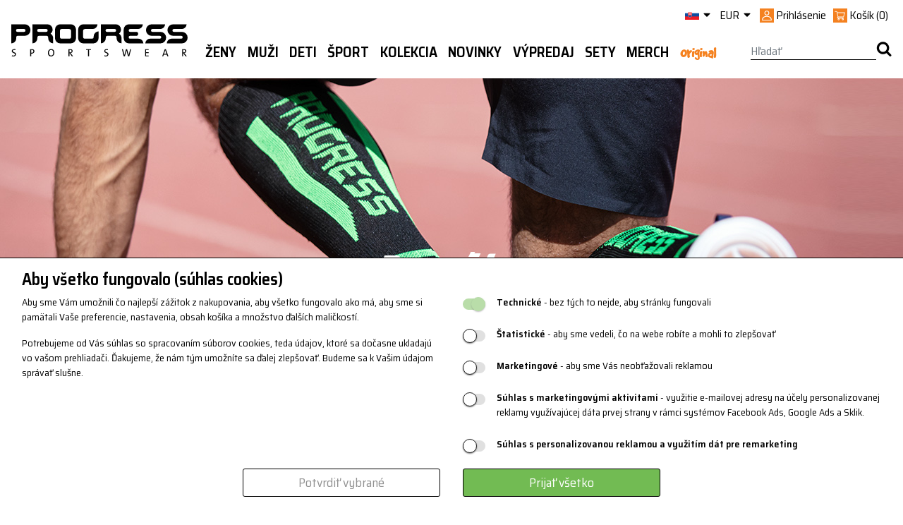

--- FILE ---
content_type: text/html; charset=utf-8
request_url: https://www.progress-cz.cz/sk/muzi-obleceni-ponozky
body_size: 29846
content:

<!DOCTYPE html>
<html lang="sk">
<head>
    <meta charset="utf-8">
    <meta name="viewport" content="width=device-width,maximum-scale=1.0" />
    <meta http-equiv="X-UA-Compatible" content="IE=edge" />
        <title>
            Ponožky | PROGRESS sportswear, Ltd.
        </title>
    <!-- Global site tag (gtag.js) - Google Analytics -->
<script async src='https://www.googletagmanager.com/gtag/js?id=UA-2627485-1'></script>
<script>
window.dataLayer = window.dataLayer || [];
function gtag(){dataLayer.push(arguments);}
gtag('consent', 'default', {
ad_storage: 'denied',
analytics_storage: 'denied',
ad_user_data: 'denied',
ad_personalization: 'denied',
wait_for_update: 500
});
gtag('js', new Date());
gtag('config', 'UA-2627485-1' 
,{ 'send_page_view': false });
gtag('config', 'AW-11017346764');
</script>
<!-- Facebook Pixel Code -->
<script>
!function(f,b,e,v,n,t,s){if(f.fbq)return;n=f.fbq=function(){n.callMethod?
n.callMethod.apply(n,arguments):n.queue.push(arguments)};if(!f._fbq)f._fbq=n;
n.push=n;n.loaded=!0;n.version='2.0';n.queue=[];t=b.createElement(e);t.async=!0;
t.src=v;s=b.getElementsByTagName(e)[0];s.parentNode.insertBefore(t,s)}(window,
document,'script','https://connect.facebook.net/en_US/fbevents.js');
fbq('init', 'revoke');
fbq('init', '160633072698067');
fbq('track', 'PageView');
</script>
<noscript><img height='1' width='1' style='display: none'
src='https://www.facebook.com/tr?id=160633072698067&ev=PageView&noscript=1'/>
</noscript>
<!-- End Facebook Pixel Code -->

    <link rel="shortcut icon" type="image/x-icon" href="/favicon.ico" />
    <link rel="apple-touch-icon" sizes="180x180" href="/apple-touch-icon.png">
    <link rel="icon" type="image/png" href="/favicon-32x32.png" sizes="32x32">
    <link rel="icon" type="image/png" href="/favicon-16x16.png" sizes="16x16">
    <link rel="mask-icon" href="/safari-pinned-tab.svg" color="#000000">
    <meta name="theme-color" content="#ffffff">
    <!--[if lt IE 9]>
        <script src="https://cdn.jsdelivr.net/html5shiv/3.7.3/html5shiv.min.js" type="text/javascript"></script>
        <script src="https://oss.maxcdn.com/respond/1.4.2/respond.min.js" type="text/javascript"></script>
    <![endif]-->
        <meta name="description" content="Progress sportsware - česká značka sportovního oblečení" />

        <meta name="keywords" content="funkční prádlo, termoprádlo, třička, ponožky, sportswear" />
    <link rel="stylesheet" href="https://stackpath.bootstrapcdn.com/bootstrap/4.3.1/css/bootstrap.min.css"
          integrity="sha384-ggOyR0iXCbMQv3Xipma34MD+dH/1fQ784/j6cY/iJTQUOhcWr7x9JvoRxT2MZw1T"
          crossorigin="anonymous">
    <link rel="stylesheet" href='/css/custom-font.css?v=60' />
    <link href="/css/libs/flexslider.min.css?v=60" rel="stylesheet" type="text/css" />
    <link rel="stylesheet" href='/css/index.min.css?v=57' />

    <!--Script section-->
    
    <script src="https://ajax.googleapis.com/ajax/libs/jquery/3.6.0/jquery.min.js"></script>
    <script src="https://cdnjs.cloudflare.com/ajax/libs/popper.js/1.14.7/umd/popper.min.js" integrity="sha384-UO2eT0CpHqdSJQ6hJty5KVphtPhzWj9WO1clHTMGa3JDZwrnQq4sF86dIHNDz0W1" crossorigin="anonymous"></script>
    <script src="https://stackpath.bootstrapcdn.com/bootstrap/4.3.1/js/bootstrap.min.js" integrity="sha384-JjSmVgyd0p3pXB1rRibZUAYoIIy6OrQ6VrjIEaFf/nJGzIxFDsf4x0xIM+B07jRM" crossorigin="anonymous"></script>
    <script type="text/javascript" src="/js/bootstrap3-typeahead.js?v=60"></script>
    <script type="text/javascript" src="/js/jquery.validate.min.js?v=60"></script>
    <script type="text/javascript" src="/js/jquery.treeview.js?v=60"></script>
    <script type="text/javascript" src="/js/jquery.unobtrusive-ajax.min.js?v=60"></script>
    <script type="text/javascript" src="/js/jquery.flexslider-min.js?v=60"></script>
    <script type="text/javascript" src="/js/jquery.jcarousel-core.js"></script>
    <script type="text/javascript" src="/js/jquery.jcarousel-control.js"></script>
    <script type="text/javascript" src="/js/url.min.js?v=60"></script>
    <script type="text/javascript" src="https://cdnjs.cloudflare.com/ajax/libs/modernizr/2.8.3/modernizr.min.js"></script>
    <!-- CAPTCHA! -->
    <script src="https://www.google.com/recaptcha/api.js?render=6Lctd1orAAAAAMRbjQphlYMDjClxNTeNJea4zJBw"></script>
    <!-- Konec Captchy -->
    <script type="text/javascript" src="/js/site.js?v=60"></script>
    <script type="text/javascript" src="/js/benefitLightBox.min.js?v=60"></script>
    <script type="text/javascript" src="/js/jquery.mousewheel.min.js"></script>
    <script src="https://kit.fontawesome.com/90c7120d59.js" crossorigin="anonymous"></script>
    
    
    <!-- Clipsan Pixel Code -->
    <script type='text/javascript'>
        !function (c, l, i, p, s, a, n) {
            if (c.csq) return; s = c.csq = function () {
                s.callMethod ?
                    s.callMethod.apply(n, arguments) : s.queue.push(arguments);
            }; if (!c._csq)
                c._csq = s; s.push = s; s.init = !0; s.queue = []; a = l.createElement(i); a.async = !0;
            a.src = p; n = l.getElementsByTagName(i)[0]; n.parentNode.insertBefore(a, n);
        }
            (window, document, 'script', 'https://wst.clipsan.com/cs.js');
        csq('init', 'CT-1172-1659');
        csq('track', 'PageView');
    </script>
    <!-- End Clipsan Pixel Code -->
</head>
<body>
    <div id="fb-root"></div>
    <script type="text/javascript">
        (function (d, s, id) {
            var js, fjs = d.getElementsByTagName(s)[0];
            if (d.getElementById(id)) return;
            js = d.createElement(s); js.id = id;
            js.src = "//connect.facebook.net/cs_CZ/sdk.js#xfbml=1&version=v2.8";
            fjs.parentNode.insertBefore(js, fjs);
        }(document, 'script', 'facebook-jssdk'));</script>
<div id="cookie-bar" class="cookie-bar">
    <form id="cookie-form">
        <h2>Aby všetko fungovalo (súhlas cookies)</h2>
        <div class="div-row">
            <div class="cookie-desc">
                <p>
                    Aby sme Vám umožnili čo najlepší zážitok z nakupovania, 
                    aby všetko fungovalo ako má, aby sme si pamätali Vaše preferencie, 
                    nastavenia, obsah košíka a množstvo ďalších maličkostí.
                </p>
                <p>
                    Potrebujeme od Vás súhlas so spracovaním súborov cookies, teda údajov, 
                    ktoré sa dočasne ukladajú vo vašom prehliadači. 
                    Ďakujeme, že nám tým umožníte sa ďalej zlepšovať. 
                    Budeme sa k Vašim údajom správať slušne.
                </p>
            </div>
            <div class="cookie-checks">
                <p>
                    <input type="checkbox" id="tech" name="cookies" value="tech" checked disabled />
                    <label for="tech"></label>
                    <label for="tech"><b>Technické</b> - bez tých to nejde, aby stránky fungovali</label>
                </p>
                <p>
                    <input type="checkbox" id="stat" name="cookies" value="stat" />
                    <label for="stat"></label>
                    <label for="stat"><b>Štatistické</b> - aby sme vedeli, čo na webe robíte a mohli to zlepšovať</label>
                </p>
                <p>
                    <input type="checkbox" id="mark" name="cookies" value="mark" />
                    <label for="mark"></label>
                    <label for="mark"><b>Marketingové</b> - aby sme Vás neobťažovali reklamou</label>
                </p>
                <p>
                    <input type="checkbox" id="user" name="cookies" value="user" />
                    <label for="user"></label>
                    <label for="user"><b>Súhlas s marketingovými aktivitami</b> - využitie e-mailovej adresy na účely personalizovanej reklamy využívajúcej dáta prvej strany v rámci systémov Facebook Ads, Google Ads a Sklik.</label>
                </p>
                <p>
                    <input type="checkbox" id="personalization" name="cookies" value="personalization" />
                    <label for="personalization"></label>
                    <label for="personalization"><b>Súhlas s personalizovanou reklamou a využitím dát pre remarketing</b></label>
                </p>
            </div>
            <div class="div-buttons">
                <button type="button" onclick="sendChecked();" class="button-secondary">Potvrdiť vybrané</button>
                <button type="button" onclick="sendAll();" class="button-primary">Prijať všetko</button>
            </div>
        </div>
    </form>
</div>

<script>
    async function sendChecked() {
        let isStatChecked = document.getElementById("stat").checked;
        let isMarkChecked = document.getElementById("mark").checked;
        let isUserChecked = document.getElementById("user").checked;
        let isPersonalizationChecked = document.getElementById("personalization").checked;

        let url = "/Tools/SetCookies?stat=" + isStatChecked + "&mark=" + isMarkChecked + "&user=" + isUserChecked + "&personalization=" + isPersonalizationChecked + "";
        let response = await fetch(url);
        let data = await response.json();

        document.getElementById("cookie-bar").remove();

        consentUpdatedGoogle(isMarkChecked == true ? 'granted' : 'denied', isStatChecked == true ? 'granted' : 'denied', isUserChecked == true ? 'granted' : 'denied', isPersonalizationChecked == true ? 'granted' : 'denied');
        consentUpdatedFb(isMarkChecked == true ? 'grant' : 'revoke');

        return data;
    }

    async function sendAll() {
        let url = "/Tools/SetCookies?stat=" + true + "&mark=" + true + "&user=" + true + "&personalization=" + true + "";
        let response = await fetch(url);
        let data = await response.json();

        document.getElementById("cookie-bar").remove();
        consentUpdatedGoogle('granted', 'granted', 'granted', 'granted');
        consentUpdatedFb('grant');
        return data;
    }

    function consentUpdatedGoogle(adStorage, analyticsStorage, userStorage, personalizationStorage) {
        gtag('consent', 'update', {
            'ad_storage': '' + adStorage + '',
            'analytics_storage': '' + analyticsStorage + '',
            'ad_user_data': '' + userStorage + '',
            'ad_personalization': '' + personalizationStorage + ''
        });
    }

    function consentUpdatedFb(adStorage) {
        fbq('consent', '' + adStorage + '');
    }
</script>    <div id="site">
        <div id="wrap">
            
<header>
    <div class="container px-0 px-lg-3">
        <div id="top-menu" class="d-none d-lg-flex justify-content-end">
            <div class="d-none d-sm-flex menu-header">
                <div class="dropdown flag header-element">
                    <a href="#" class="dropdown-toggle" data-toggle="dropdown">
                        <img src='/img/flag/sk.png' alt="sk-flag">
                        <i class="icon icon-caret-down"></i>
                    </a>
                    <ul class="dropdown-menu collapsable">

                        <li class="dropdown-item">
                            
                            <a href='https://www.progress-cz.cz/'>
                                <img src='/img/flag/cz.png' alt="czech-flag">
                                Čeština
                            </a>
                        </li>
                        <li class="dropdown-item">
                            
                            <a href='https://www.progresssportswear.com'>
                                <img src='/img/flag/gb.png' alt="english-flag">
                                English
                            </a>
                        </li>
                        <li class="dropdown-item">
                            
                            <a href='https://www.progress-sportswear.de'>
                                <img src='/img/flag/de.png' alt="german-flag">
                                Deutsch
                            </a>
                        </li>
                        <li class="dropdown-item active">
                            
                            <a href='https://www.progress-sportswear.sk'>
                                <img src='/img/flag/sk.png' alt="slovakia-flag">
                                Slovenčina
                            </a>
                        </li>
                    </ul>
                </div>
                <div class="dropdown header-element">
                    <a href="#" class="dropdown-toggle" id="currency-switch" aria-haspopup="true" aria-expanded="False" data-toggle="dropdown">
                        <span>EUR</span>
                        <i class="icon icon-caret-down"></i>
                    </a>

                    <ul class="dropdown-menu" aria-labelledby="currency-switch">
                        <li class='dropdown-item'><a href='/Localization/SetCurrency/CZK?returnUrl=%2Fsk%2Fmuzi-obleceni-ponozky%3F'>CZK | Kč </a></li>
                        <li class='active dropdown-item'><a href='/Localization/SetCurrency/EUR?returnUrl=%2Fsk%2Fmuzi-obleceni-ponozky%3F'>EUR | &euro; </a></li>
                    </ul>
                </div>
                <div class="user header-element">
                        <span class="login">
                            <img class="user-icon w-100" src="/img/icons/Věrnostní systém.svg" />
                            <span>Prihlásenie</span>
                        </span>


<div class="d-none flex-column py-3 px-4 position-absolute login-popup">
<form action="/Uzivatel/Prihlaseni" class="form-horizontal mt-3" method="post"><input id="returnUrl" name="returnUrl" type="hidden" value="/" />        <div class="form-row">
            <div class="form-group col-12">
                <div class="row w-100">
                    <label class="col-4 d-flex align-items-center mb-0" for="login">Váš e-mail</label>
                    <input class="form-control col-8" id="login" name="login" type="text" value="" />
                </div>
            </div>
            <div class="form-group col-12">
                <div class="row w-100">
                    <label class="col-4 d-flex align-items-center mb-0" for="heslo">Heslo</label>
                    <input class="form-control col-8" id="heslo" name="heslo" type="password" />
                </div>
            </div>
            <div class="form-group col-12 mt-2">
                <div class="row mx-0 w-100">
                    <div class="col-auto px-1">
                        <a href="/Uzivatel/LoginGoogle?returnUrl=muzi-obleceni-ponozky" class="d-inline-block">
                            <img class="orange-border" src="/img/icons/google.svg" width="38" height="38" />
                        </a>
                        <a href="/Uzivatel/LoginFacebook?returnUrl=muzi-obleceni-ponozky" class="d-inline-block">
                            <img src="/img/icons/FAcebook_orange.svg" width="38" height="38" />
                        </a>
                    </div>
                    <div class="col-auto pr-1 pl-0">
                        <input type="submit" value="Prihlásiť sa" class="btn btn-primary w-100" />
                    </div>
                    <div class="col-auto pl-0">
                        <a class="btn btn-primary w-100" href="/Uzivatel/Registrace">Registrovať sa</a>
                    </div>

                </div>
            </div>
        </div>
        <div>
            <a class="orange-link d-block d-md-inline-block mr-5" href='/Uzivatel/OdeslaniHesla'>Zabudli ste heslo?</a>
        </div>
        <div>
            <p><div class="validation-summary-valid" data-valmsg-summary="true"><ul><li style="display:none"></li>
</ul></div></p>
        </div>
</form></div>

<script type="text/javascript">
    $(".login").click(function () {
        var popup = $('.login-popup').first();
        if ($(popup).hasClass('d-none')) {
            $(popup).removeClass('d-none');
            $(popup).addClass('d-flex');
        } else {
            $(popup).removeClass('d-flex');
            $(popup).addClass('d-none');
        }
    });
</script>                </div>
                <div id="cart" class="header-element">
                    
    <a href="/Kosik" class="pull-left">
        <img class="cart-icon w-100" src="/img/icons/Košík.svg" />        
        <span class="d-none d-md-inline-block">Koš&#237;k</span>        
        <span class="cart-price d-none d-md-inline-block">(0)</span>
    </a>
      
<div id="cart-popup">
    <div class="row popup collapsable" hidden>
        
    </div>
</div>
                </div>
            </div>
        </div>
        <div id="bottom-menu" class="d-flex justify-content-between user-out">
            <div class="logo d-none d-lg-block">
                <a href='/'>
                    <img src='/img/logo.svg?v=1' alt="logo" />
                </a>
            </div>
            

<div id="menu-main" class="d-flex d-lg-block flex-grow-1">
    <nav class="navbar navbar-default navbar-expand-lg py-0 px-0 flex-grow-1">
        <!--MENU MOBILE-->
        <div class="d-flex d-lg-none flex-grow-1 justify-content-between px-0">

            <div id="menu-tree-xs" class="w-100">
                <div class="dropdown px-3 d-flex align-items-center justify-content-between">
                    <a href="javascript:void(0)" class="dropdown-toggle" data-toggle="dropdown" role="button" aria-haspopup="true" aria-expanded="false">
                        <span class="menu-icon">
                            <i class="icon icon-burger"></i>
                        </span>
                    </a>
                    <ul class="dropdown-menu collapsable">
                        <li class="d-flex justify-content-between align-items-center px-3">

                            <div class='mobile-curr' data-curr="CZK">
                                <a class="px-1" href='/Localization/SetCurrency/CZK?returnUrl=%2Fsk%2Fmuzi-obleceni-ponozky%3F'>CZK</a>
                            </div>
                            <div class='mobile-curr active' data-curr="EUR">
                                <a class="px-1" href='/Localization/SetCurrency/EUR?returnUrl=%2Fsk%2Fmuzi-obleceni-ponozky%3F'>EUR</a>
                            </div>
                            <div class="mobile-lang" data-lang="cs">
                                <a class="px-1" href='https://www.progress-cz.cz/'>
                                    <img style="width: 30px;" src='/img/flag/cz.png' alt="czech-flag">
                                    <small>Čeština</small>
                                </a>
                            </div>
                            <div class="mobile-lang" data-lang="en">
                                <a class="px-1" href='https://www.progresssportswear.com'>
                                    <img style="width: 30px;" src='/img/flag/gb.png' alt="english-flag">
                                    <small>English</small>
                                </a>
                            </div>
                            <div class="mobile-lang" data-lang="de">
                                <a class="px-1" href='https://www.progress-sportswear.de'>
                                    <img style="width: 30px;" src='/img/flag/de.png' alt="english-flag">
                                    <small>Deutsch</small>
                                </a>
                            </div>
                            <div class="mobile-lang active" data-lang="sk">
                                <a class="px-1" href='https://www.progress-sportswear.sk'>
                                    <img style="width: 30px;" src='/img/flag/sk.png' alt="english-flag">
                                    <small>Slovenčina</small>
                                </a>
                            </div>
                        </li>
                            <li data-id="913" class="level0">
                                <div class="d-flex">

                                        <a href='/sk/zeny-2' class="menu-section-link pull-left w-75">Ženy</a>
                                        <a href="#" class="pull-right plus-sign w-25 text-right" data-level="0">+</a>
                                </div>
                            </li>
                            <ul class="level1 collapsable d-none" data-parent="913">
                                    <li data-id="914" class="level1">
                                        <div class="d-flex">
                                                <a href='/sk/zeny-obleceni' class="menu-section-link pull-left w-75">Oblečenie</a>
                                                <a href="#" class="pull-right plus-sign w-25 text-right" data-level="1">+</a>
                                        </div>
                                    </li>
                                    <ul class="level2 collapsable d-none" data-parent="914">
                                            <li data-id="915" class="level2">
                                                <div class="d-flex">
                                                        <a class="w-100" href='/sk/zeny-obleceni-funkcni-pradlo'>Funkčn&#233; pr&#225;dlo</a>
                                                </div>
                                            </li>
                                            <li data-id="921" class="level2">
                                                <div class="d-flex">
                                                        <a class="w-100" href='/sk/zeny-obleceni-trika-kosile'>Tričk&#225;</a>
                                                </div>
                                            </li>
                                            <li data-id="925" class="level2">
                                                <div class="d-flex">
                                                        <a class="w-100" href='/sk/zeny-obleceni-mikiny-vesty'>Mikiny, vesty</a>
                                                </div>
                                            </li>
                                            <li data-id="926" class="level2">
                                                <div class="d-flex">
                                                        <a class="w-100" href='/sk/zeny-obleceni-bundy-vesty'>Bundy, vesty</a>
                                                </div>
                                            </li>
                                            <li data-id="928" class="level2">
                                                <div class="d-flex">
                                                        <a class="w-100" href='/sk/zeny-obleceni-leginy-kalhoty-kratasy'>Leg&#237;ny, nohavice, kraťasy</a>
                                                </div>
                                            </li>
                                            <li data-id="929" class="level2">
                                                <div class="d-flex">
                                                        <a class="w-100" href='/sk/zeny-obleceni-sukne-saty'>Sukne, šaty</a>
                                                </div>
                                            </li>
                                            <li data-id="930" class="level2">
                                                <div class="d-flex">
                                                        <a class="w-100" href='/sk/zeny-obleceni-cepice-satky-doplnky'>Čiapky, šatky, doplnky</a>
                                                </div>
                                            </li>
                                            <li data-id="931" class="level2">
                                                <div class="d-flex">
                                                        <a class="w-100" href='/sk/zeny-obleceni-ponozky'>Ponožky</a>
                                                </div>
                                            </li>
                                            <li data-id="932" class="level2">
                                                <div class="d-flex">
                                                        <a class="w-100" href='/sk/zeny-obleceni-rukavice'>Rukavice</a>
                                                </div>
                                            </li>
                                            <li data-id="1032" class="level2">
                                                <div class="d-flex">
                                                        <a class="w-100" href='/sk/zeny-obleceni-vyhodne-sety'>V&#253;hodn&#233; sety</a>
                                                </div>
                                            </li>
                                    </ul>
                                    <li data-id="919" class="level1">
                                        <div class="d-flex">
                                                <a href='/sk/zeny-sport' class="menu-section-link pull-left w-75">Šport</a>
                                                <a href="#" class="pull-right plus-sign w-25 text-right" data-level="1">+</a>
                                        </div>
                                    </li>
                                    <ul class="level2 collapsable d-none" data-parent="919">
                                            <li data-id="933" class="level2">
                                                <div class="d-flex">
                                                        <a class="w-100" href='/sk/zeny-sport-bezky'>Bežky</a>
                                                </div>
                                            </li>
                                            <li data-id="1053" class="level2">
                                                <div class="d-flex">
                                                        <a class="w-100" href='/sk/zeny-sport-skialpinismus'>Skialpinizmus</a>
                                                </div>
                                            </li>
                                            <li data-id="935" class="level2">
                                                <div class="d-flex">
                                                        <a class="w-100" href='/sk/zeny-sport-turistika'>Turistika</a>
                                                </div>
                                            </li>
                                            <li data-id="920" class="level2">
                                                <div class="d-flex">
                                                        <a class="w-100" href='/sk/zeny-sport-beh'>Beh</a>
                                                </div>
                                            </li>
                                            <li data-id="937" class="level2">
                                                <div class="d-flex">
                                                        <a class="w-100" href='/sk/zeny-sport-fitness'>Fitness</a>
                                                </div>
                                            </li>
                                            <li data-id="938" class="level2">
                                                <div class="d-flex">
                                                        <a class="w-100" href='/sk/zeny-sport-cyklistika'>Cyklistika</a>
                                                </div>
                                            </li>
                                            <li data-id="1068" class="level2">
                                                <div class="d-flex">
                                                        <a class="w-100" href='/sk/zeny-sport-jezdectvo'>Jezdectvo</a>
                                                </div>
                                            </li>
                                            <li data-id="1052" class="level2">
                                                <div class="d-flex">
                                                        <a class="w-100" href='/sk/zeny-sport-in-line'>In-line</a>
                                                </div>
                                            </li>
                                            <li data-id="940" class="level2">
                                                <div class="d-flex">
                                                        <a class="w-100" href='/sk/zeny-sport-lezeni'>Lezenie</a>
                                                </div>
                                            </li>
                                            <li data-id="1056" class="level2">
                                                <div class="d-flex">
                                                        <a class="w-100" href='/sk/zeny-sport-joga'>J&#243;ga</a>
                                                </div>
                                            </li>
                                            <li data-id="936" class="level2">
                                                <div class="d-flex">
                                                        <a class="w-100" href='/sk/zeny-sport-volny-cas'>Voľn&#253; čas</a>
                                                </div>
                                            </li>
                                    </ul>
                                    <li data-id="942" class="level1">
                                        <div class="d-flex">
                                                <a href='/sk/zeny-ostatni' class="menu-section-link pull-left w-75">Ostatn&#233;</a>
                                                <a href="#" class="pull-right plus-sign w-25 text-right" data-level="1">+</a>
                                        </div>
                                    </li>
                                    <ul class="level2 collapsable d-none" data-parent="942">
                                            <li data-id="1093" class="level2">
                                                <div class="d-flex">
                                                        <a class="w-100" href='/sk/zeny-ostatne-sportove-okuliare'>Športov&#233; okuliare</a>
                                                </div>
                                            </li>
                                            <li data-id="943" class="level2">
                                                <div class="d-flex">
                                                        <a class="w-100" href='/sk/zeny-ostatni-batohy'>Batohy</a>
                                                </div>
                                            </li>
                                            <li data-id="1124" class="level2">
                                                <div class="d-flex">
                                                        <a class="w-100" href='/sk/zeny-ostatne-boty'>Boty</a>
                                                </div>
                                            </li>
                                            <li data-id="1117" class="level2">
                                                <div class="d-flex">
                                                        <a class="w-100" href='/sk/zeny-ostatne-organizery'>Organiz&#233;ry</a>
                                                </div>
                                            </li>
                                            <li data-id="1118" class="level2">
                                                <div class="d-flex">
                                                        <a class="w-100" href='/sk/zeny-ostatne-chladiace-tasky'>Chladiace tašky</a>
                                                </div>
                                            </li>
                                            <li data-id="1027" class="level2">
                                                <div class="d-flex">
                                                        <a class="w-100" href='/sk/zeny-ostatni-sportovni-lahve'>Športov&#233; fľaše</a>
                                                </div>
                                            </li>
                                            <li data-id="1061" class="level2">
                                                <div class="d-flex">
                                                        <a class="w-100" href='/sk/zeny-ostatne-uteraky'>Uter&#225;ky</a>
                                                </div>
                                            </li>
                                            <li data-id="944" class="level2">
                                                <div class="d-flex">
                                                        <a class="w-100" href='/sk/zeny-ostatni-osetrujici-prostredky'>Ošetruj&#250;ce prostriedky</a>
                                                </div>
                                            </li>
                                            <li data-id="945" class="level2">
                                                <div class="d-flex">
                                                        <a class="w-100" href='/sk/zeny-ostatni-bandaze'>Band&#225;že</a>
                                                </div>
                                            </li>
                                            <li data-id="946" class="level2">
                                                <div class="d-flex">
                                                        <a class="w-100" href='/sk/zeny-ostatni-darkove-poukazy'>Darčekov&#233; poukazy</a>
                                                </div>
                                            </li>
                                    </ul>
                            </ul>
                            <li data-id="916" class="level0">
                                <div class="d-flex">

                                        <a href='/sk/muzi-2' class="menu-section-link pull-left w-75">Muži</a>
                                        <a href="#" class="pull-right plus-sign w-25 text-right" data-level="0">+</a>
                                </div>
                            </li>
                            <ul class="level1 collapsable d-none" data-parent="916">
                                    <li data-id="917" class="level1">
                                        <div class="d-flex">
                                                <a href='/sk/muzi-obleceni' class="menu-section-link pull-left w-75">Oblečenie</a>
                                                <a href="#" class="pull-right plus-sign w-25 text-right" data-level="1">+</a>
                                        </div>
                                    </li>
                                    <ul class="level2 collapsable d-none" data-parent="917">
                                            <li data-id="918" class="level2">
                                                <div class="d-flex">
                                                        <a class="w-100" href='/sk/muzi-obleceni-funkcni-pradlo'>Funkčn&#233; pr&#225;dlo</a>
                                                </div>
                                            </li>
                                            <li data-id="949" class="level2">
                                                <div class="d-flex">
                                                        <a class="w-100" href='/sk/muzi-obleceni-trika-kosile'>Tričk&#225;</a>
                                                </div>
                                            </li>
                                            <li data-id="950" class="level2">
                                                <div class="d-flex">
                                                        <a class="w-100" href='/sk/muzi-obleceni-mikiny-vesty'>Mikiny, vesty</a>
                                                </div>
                                            </li>
                                            <li data-id="951" class="level2">
                                                <div class="d-flex">
                                                        <a class="w-100" href='/sk/muzi-obleceni-bundy-vesty'>Bundy, vesty</a>
                                                </div>
                                            </li>
                                            <li data-id="952" class="level2">
                                                <div class="d-flex">
                                                        <a class="w-100" href='/sk/muzi-obleceni-kalhoty-kratasy'>Leg&#237;ny, nohavice, kraťasy</a>
                                                </div>
                                            </li>
                                            <li data-id="953" class="level2">
                                                <div class="d-flex">
                                                        <a class="w-100" href='/sk/muzi-obleceni-cepice-satky-doplnky'>Čiapky, šatky, doplnky</a>
                                                </div>
                                            </li>
                                            <li data-id="954" class="level2">
                                                <div class="d-flex">
                                                        <a class="w-100" href='/sk/muzi-obleceni-ponozky'>Ponožky</a>
                                                </div>
                                            </li>
                                            <li data-id="955" class="level2">
                                                <div class="d-flex">
                                                        <a class="w-100" href='/sk/muzi-obleceni-rukavice'>Rukavice</a>
                                                </div>
                                            </li>
                                            <li data-id="1033" class="level2">
                                                <div class="d-flex">
                                                        <a class="w-100" href='/sk/muzi-obleceni-vyhodne-sety'>V&#253;hodn&#233; sety</a>
                                                </div>
                                            </li>
                                    </ul>
                                    <li data-id="947" class="level1">
                                        <div class="d-flex">
                                                <a href='/sk/muzi-sport' class="menu-section-link pull-left w-75">Šport</a>
                                                <a href="#" class="pull-right plus-sign w-25 text-right" data-level="1">+</a>
                                        </div>
                                    </li>
                                    <ul class="level2 collapsable d-none" data-parent="947">
                                            <li data-id="957" class="level2">
                                                <div class="d-flex">
                                                        <a class="w-100" href='/sk/muzi-sport-bezky'>Bežky</a>
                                                </div>
                                            </li>
                                            <li data-id="1051" class="level2">
                                                <div class="d-flex">
                                                        <a class="w-100" href='/sk/muzi-sport-skialpinismus'>Skialpinizmus</a>
                                                </div>
                                            </li>
                                            <li data-id="959" class="level2">
                                                <div class="d-flex">
                                                        <a class="w-100" href='/sk/muzi-sport-turistika'>Turistika</a>
                                                </div>
                                            </li>
                                            <li data-id="961" class="level2">
                                                <div class="d-flex">
                                                        <a class="w-100" href='/sk/muzi-sport-fitness'>Fitness</a>
                                                </div>
                                            </li>
                                            <li data-id="962" class="level2">
                                                <div class="d-flex">
                                                        <a class="w-100" href='/sk/muzi-sport-cyklistika'>Cyklistika</a>
                                                </div>
                                            </li>
                                            <li data-id="956" class="level2">
                                                <div class="d-flex">
                                                        <a class="w-100" href='/sk/muzi-sport-beh'>Beh</a>
                                                </div>
                                            </li>
                                            <li data-id="963" class="level2">
                                                <div class="d-flex">
                                                        <a class="w-100" href='/sk/muzi-sport-lezeni'>Lezenie</a>
                                                </div>
                                            </li>
                                            <li data-id="1050" class="level2">
                                                <div class="d-flex">
                                                        <a class="w-100" href='/sk/muzi-sport-in-line'>In-line</a>
                                                </div>
                                            </li>
                                            <li data-id="960" class="level2">
                                                <div class="d-flex">
                                                        <a class="w-100" href='/sk/muzi-sport-volny-cas'>Voľn&#253; čas</a>
                                                </div>
                                            </li>
                                    </ul>
                                    <li data-id="948" class="level1">
                                        <div class="d-flex">
                                                <a href='/sk/muzi-ostatni' class="menu-section-link pull-left w-75">Ostatn&#233;</a>
                                                <a href="#" class="pull-right plus-sign w-25 text-right" data-level="1">+</a>
                                        </div>
                                    </li>
                                    <ul class="level2 collapsable d-none" data-parent="948">
                                            <li data-id="1094" class="level2">
                                                <div class="d-flex">
                                                        <a class="w-100" href='/sk/muzi-ostatne-sportove-okuliare'>Športov&#233; okuliare</a>
                                                </div>
                                            </li>
                                            <li data-id="964" class="level2">
                                                <div class="d-flex">
                                                        <a class="w-100" href='/sk/muzi-ostatni-batohy'>Batohy</a>
                                                </div>
                                            </li>
                                            <li data-id="1125" class="level2">
                                                <div class="d-flex">
                                                        <a class="w-100" href='/sk/muzi-ostatne-boty'>Boty</a>
                                                </div>
                                            </li>
                                            <li data-id="1119" class="level2">
                                                <div class="d-flex">
                                                        <a class="w-100" href='/sk/muzi-ostatne-organizery'>Organiz&#233;ry</a>
                                                </div>
                                            </li>
                                            <li data-id="1120" class="level2">
                                                <div class="d-flex">
                                                        <a class="w-100" href='/sk/muzi-ostatne-chladiace-tasky'>Chladiace tašky</a>
                                                </div>
                                            </li>
                                            <li data-id="1029" class="level2">
                                                <div class="d-flex">
                                                        <a class="w-100" href='/sk/muzi-ostatni-sportovni-lahve'>Športov&#233; fľaše</a>
                                                </div>
                                            </li>
                                            <li data-id="965" class="level2">
                                                <div class="d-flex">
                                                        <a class="w-100" href='/sk/muzi-ostatni-osetrujici-prostredky'>Ošetruj&#250;ce prostriedky</a>
                                                </div>
                                            </li>
                                            <li data-id="1062" class="level2">
                                                <div class="d-flex">
                                                        <a class="w-100" href='/sk/muzi-ostatne-uteraky'>Uter&#225;ky</a>
                                                </div>
                                            </li>
                                            <li data-id="966" class="level2">
                                                <div class="d-flex">
                                                        <a class="w-100" href='/sk/muzi-ostatni-bandaze'>Band&#225;že</a>
                                                </div>
                                            </li>
                                            <li data-id="967" class="level2">
                                                <div class="d-flex">
                                                        <a class="w-100" href='/sk/muzi-ostatni-darkove-poukazy'>Darčekov&#233; poukazy</a>
                                                </div>
                                            </li>
                                    </ul>
                            </ul>
                            <li data-id="968" class="level0">
                                <div class="d-flex">

                                        <a href='/sk/deti-3' class="menu-section-link pull-left w-75">Deti</a>
                                        <a href="#" class="pull-right plus-sign w-25 text-right" data-level="0">+</a>
                                </div>
                            </li>
                            <ul class="level1 collapsable d-none" data-parent="968">
                                    <li data-id="969" class="level1">
                                        <div class="d-flex">
                                                <a href='/sk/deti-obleceni' class="menu-section-link pull-left w-75">Oblečenie</a>
                                                <a href="#" class="pull-right plus-sign w-25 text-right" data-level="1">+</a>
                                        </div>
                                    </li>
                                    <ul class="level2 collapsable d-none" data-parent="969">
                                            <li data-id="971" class="level2">
                                                <div class="d-flex">
                                                        <a class="w-100" href='/sk/deti-obleceni-funkcni-pradlo'>Funkčn&#233; pr&#225;dlo</a>
                                                </div>
                                            </li>
                                            <li data-id="972" class="level2">
                                                <div class="d-flex">
                                                        <a class="w-100" href='/sk/deti-obleceni-trika-kosile'>Tričk&#225;</a>
                                                </div>
                                            </li>
                                            <li data-id="973" class="level2">
                                                <div class="d-flex">
                                                        <a class="w-100" href='/sk/deti-obleceni-mikiny-vesty'>Mikiny</a>
                                                </div>
                                            </li>
                                            <li data-id="974" class="level2">
                                                <div class="d-flex">
                                                        <a class="w-100" href='/sk/deti-obleceni-kalhoty-kratasy'>Leg&#237;ny, nohavice, kraťasy</a>
                                                </div>
                                            </li>
                                            <li data-id="1054" class="level2">
                                                <div class="d-flex">
                                                        <a class="w-100" href='/sk/deti-obleceni-bundy-vesty'>Bundy, vesty</a>
                                                </div>
                                            </li>
                                            <li data-id="976" class="level2">
                                                <div class="d-flex">
                                                        <a class="w-100" href='/sk/deti-obleceni-ponozky'>Ponožky</a>
                                                </div>
                                            </li>
                                            <li data-id="977" class="level2">
                                                <div class="d-flex">
                                                        <a class="w-100" href='/sk/deti-obleceni-rukavice'>Rukavice</a>
                                                </div>
                                            </li>
                                    </ul>
                                    <li data-id="1005" class="level1">
                                        <div class="d-flex">
                                                <a href='/sk/deti-sport' class="menu-section-link pull-left w-75">Šport</a>
                                                <a href="#" class="pull-right plus-sign w-25 text-right" data-level="1">+</a>
                                        </div>
                                    </li>
                                    <ul class="level2 collapsable d-none" data-parent="1005">
                                            <li data-id="1101" class="level2">
                                                <div class="d-flex">
                                                        <a class="w-100" href='/sk/deti-sport-cyklistika'>Cyklistika</a>
                                                </div>
                                            </li>
                                            <li data-id="1006" class="level2">
                                                <div class="d-flex">
                                                        <a class="w-100" href='/sk/deti-sport-beh'>Beh</a>
                                                </div>
                                            </li>
                                            <li data-id="1007" class="level2">
                                                <div class="d-flex">
                                                        <a class="w-100" href='/sk/deti-sport-bezky'>Bežky</a>
                                                </div>
                                            </li>
                                            <li data-id="1067" class="level2">
                                                <div class="d-flex">
                                                        <a class="w-100" href='/sk/deti-sport-jezdectvo'>Jezdectvo</a>
                                                </div>
                                            </li>
                                            <li data-id="1009" class="level2">
                                                <div class="d-flex">
                                                        <a class="w-100" href='/sk/deti-sport-volny-cas'>Voľn&#253; čas</a>
                                                </div>
                                            </li>
                                    </ul>
                                    <li data-id="1020" class="level1">
                                        <div class="d-flex">
                                                <a href='/sk/deti-ostatni' class="menu-section-link pull-left w-75">Ostatn&#233;</a>
                                                <a href="#" class="pull-right plus-sign w-25 text-right" data-level="1">+</a>
                                        </div>
                                    </li>
                                    <ul class="level2 collapsable d-none" data-parent="1020">
                                            <li data-id="1021" class="level2">
                                                <div class="d-flex">
                                                        <a class="w-100" href='/sk/deti-boty'>Boty</a>
                                                </div>
                                            </li>
                                            <li data-id="1095" class="level2">
                                                <div class="d-flex">
                                                        <a class="w-100" href='/sk/deti-ostatne-sportove-okuliare'>Športov&#233; okuliare</a>
                                                </div>
                                            </li>
                                            <li data-id="1057" class="level2">
                                                <div class="d-flex">
                                                        <a class="w-100" href='/sk/deti-ostatni-sportovni-lahve'>Športov&#233; fľaše</a>
                                                </div>
                                            </li>
                                            <li data-id="1063" class="level2">
                                                <div class="d-flex">
                                                        <a class="w-100" href='/sk/deti-ostatne-uteraky'>Uter&#225;ky</a>
                                                </div>
                                            </li>
                                    </ul>
                            </ul>
                            <li data-id="978" class="level0">
                                <div class="d-flex">

                                        <a href='/sk/sport' class="menu-section-link pull-left w-75">Šport</a>
                                        <a href="#" class="pull-right plus-sign w-25 text-right" data-level="0">+</a>
                                </div>
                            </li>
                            <ul class="level1 collapsable d-none" data-parent="978">
                                    <li data-id="980" class="level1">
                                        <div class="d-flex">
                                                <a href='/sk/sport-bezky' class="menu-section-link pull-left w-75">Bežky</a>
                                                <a href="#" class="pull-right plus-sign w-25 text-right" data-level="1">+</a>
                                        </div>
                                    </li>
                                    <ul class="level2 collapsable d-none" data-parent="980">
                                    </ul>
                                    <li data-id="985" class="level1">
                                        <div class="d-flex">
                                                <a href='/sk/sport-cyklistika' class="menu-section-link pull-left w-75">Cyklistika</a>
                                                <a href="#" class="pull-right plus-sign w-25 text-right" data-level="1">+</a>
                                        </div>
                                    </li>
                                    <ul class="level2 collapsable d-none" data-parent="985">
                                    </ul>
                                    <li data-id="982" class="level1">
                                        <div class="d-flex">
                                                <a href='/sk/sport-outdoor' class="menu-section-link pull-left w-75">Outdoor</a>
                                                <a href="#" class="pull-right plus-sign w-25 text-right" data-level="1">+</a>
                                        </div>
                                    </li>
                                    <ul class="level2 collapsable d-none" data-parent="982">
                                    </ul>
                                    <li data-id="979" class="level1">
                                        <div class="d-flex">
                                                <a href='/sk/sport-beh' class="menu-section-link pull-left w-75">Beh</a>
                                                <a href="#" class="pull-right plus-sign w-25 text-right" data-level="1">+</a>
                                        </div>
                                    </li>
                                    <ul class="level2 collapsable d-none" data-parent="979">
                                    </ul>
                                    <li data-id="984" class="level1">
                                        <div class="d-flex">
                                                <a href='/sk/sport-fitness' class="menu-section-link pull-left w-75">Fitness</a>
                                                <a href="#" class="pull-right plus-sign w-25 text-right" data-level="1">+</a>
                                        </div>
                                    </li>
                                    <ul class="level2 collapsable d-none" data-parent="984">
                                    </ul>
                                    <li data-id="1031" class="level1">
                                        <div class="d-flex">
                                                <a href='/sk/sport-in-line' class="menu-section-link pull-left w-75">In-line</a>
                                                <a href="#" class="pull-right plus-sign w-25 text-right" data-level="1">+</a>
                                        </div>
                                    </li>
                                    <ul class="level2 collapsable d-none" data-parent="1031">
                                    </ul>
                                    <li data-id="1055" class="level1">
                                        <div class="d-flex">
                                                <a href='/sk/sport-joga' class="menu-section-link pull-left w-75">J&#243;ga</a>
                                                <a href="#" class="pull-right plus-sign w-25 text-right" data-level="1">+</a>
                                        </div>
                                    </li>
                                    <ul class="level2 collapsable d-none" data-parent="1055">
                                    </ul>
                                    <li data-id="986" class="level1">
                                        <div class="d-flex">
                                                <a href='/sk/sport-lezeni' class="menu-section-link pull-left w-75">Lezenie</a>
                                                <a href="#" class="pull-right plus-sign w-25 text-right" data-level="1">+</a>
                                        </div>
                                    </li>
                                    <ul class="level2 collapsable d-none" data-parent="986">
                                    </ul>
                                    <li data-id="1048" class="level1">
                                        <div class="d-flex">
                                                <a href='/sk/sport-skialpinismus' class="menu-section-link pull-left w-75">Skialpinizmus</a>
                                                <a href="#" class="pull-right plus-sign w-25 text-right" data-level="1">+</a>
                                        </div>
                                    </li>
                                    <ul class="level2 collapsable d-none" data-parent="1048">
                                    </ul>
                                    <li data-id="983" class="level1">
                                        <div class="d-flex">
                                                <a href='/sk/sport-volny-cas' class="menu-section-link pull-left w-75">Voľn&#253; čas</a>
                                                <a href="#" class="pull-right plus-sign w-25 text-right" data-level="1">+</a>
                                        </div>
                                    </li>
                                    <ul class="level2 collapsable d-none" data-parent="983">
                                    </ul>
                                    <li data-id="1066" class="level1">
                                        <div class="d-flex">
                                                <a href='/sk/sport-jezdectvo' class="menu-section-link pull-left w-75">Jezdectvo</a>
                                                <a href="#" class="pull-right plus-sign w-25 text-right" data-level="1">+</a>
                                        </div>
                                    </li>
                                    <ul class="level2 collapsable d-none" data-parent="1066">
                                    </ul>
                            </ul>
                            <li data-id="987" class="level0">
                                <div class="d-flex">

                                        <a href='/sk/kolekce' class="menu-section-link pull-left w-75">Kolekcia</a>
                                        <a href="#" class="pull-right plus-sign w-25 text-right" data-level="0">+</a>
                                </div>
                            </li>
                            <ul class="level1 collapsable d-none" data-parent="987">
                                    <li data-id="1113" class="level1">
                                        <div class="d-flex">
                                                <a href='/sk/kolekcia-dynamic' class="menu-section-link pull-left w-75">Dynamic</a>
                                                <a href="#" class="pull-right plus-sign w-25 text-right" data-level="1">+</a>
                                        </div>
                                    </li>
                                    <ul class="level2 collapsable d-none" data-parent="1113">
                                    </ul>
                                    <li data-id="988" class="level1">
                                        <div class="d-flex">
                                                <a href='/sk/kolekce-micro-sense' class="menu-section-link pull-left w-75">Micro sense</a>
                                                <a href="#" class="pull-right plus-sign w-25 text-right" data-level="1">+</a>
                                        </div>
                                    </li>
                                    <ul class="level2 collapsable d-none" data-parent="988">
                                    </ul>
                                    <li data-id="1102" class="level1">
                                        <div class="d-flex">
                                                <a href='/sk/kolekcia-thermatex-1' class="menu-section-link pull-left w-75">Thermatex</a>
                                                <a href="#" class="pull-right plus-sign w-25 text-right" data-level="1">+</a>
                                        </div>
                                    </li>
                                    <ul class="level2 collapsable d-none" data-parent="1102">
                                    </ul>
                                    <li data-id="1059" class="level1">
                                        <div class="d-flex">
                                                <a href='/sk/kolekce-merino-wool' class="menu-section-link pull-left w-75">Merino Wool 170</a>
                                                <a href="#" class="pull-right plus-sign w-25 text-right" data-level="1">+</a>
                                        </div>
                                    </li>
                                    <ul class="level2 collapsable d-none" data-parent="1059">
                                    </ul>
                                    <li data-id="1115" class="level1">
                                        <div class="d-flex">
                                                <a href='/sk/kolekcia-merino-thermo' class="menu-section-link pull-left w-75">Merino Thermo 250</a>
                                                <a href="#" class="pull-right plus-sign w-25 text-right" data-level="1">+</a>
                                        </div>
                                    </li>
                                    <ul class="level2 collapsable d-none" data-parent="1115">
                                    </ul>
                                    <li data-id="1122" class="level1">
                                        <div class="d-flex">
                                                <a href='/sk/kolekcia-merino-airlite-125' class="menu-section-link pull-left w-75">Merino Airlite 125</a>
                                                <a href="#" class="pull-right plus-sign w-25 text-right" data-level="1">+</a>
                                        </div>
                                    </li>
                                    <ul class="level2 collapsable d-none" data-parent="1122">
                                    </ul>
                                    <li data-id="1024" class="level1">
                                        <div class="d-flex">
                                                <a href='/sk/kolekce-merino-bamboo' class="menu-section-link pull-left w-75">Merino bamboo</a>
                                                <a href="#" class="pull-right plus-sign w-25 text-right" data-level="1">+</a>
                                        </div>
                                    </li>
                                    <ul class="level2 collapsable d-none" data-parent="1024">
                                    </ul>
                                    <li data-id="1000" class="level1">
                                        <div class="d-flex">
                                                <a href='/sk/kolekce-bamboo-collection' class="menu-section-link pull-left w-75">Bamboo collection</a>
                                                <a href="#" class="pull-right plus-sign w-25 text-right" data-level="1">+</a>
                                        </div>
                                    </li>
                                    <ul class="level2 collapsable d-none" data-parent="1000">
                                    </ul>
                                    <li data-id="1001" class="level1">
                                        <div class="d-flex">
                                                <a href='/sk/kolekce-coffee-collection' class="menu-section-link pull-left w-75">Coffee collection</a>
                                                <a href="#" class="pull-right plus-sign w-25 text-right" data-level="1">+</a>
                                        </div>
                                    </li>
                                    <ul class="level2 collapsable d-none" data-parent="1001">
                                    </ul>
                                    <li data-id="1002" class="level1">
                                        <div class="d-flex">
                                                <a href='/sk/kolekce-tecnostyle' class="menu-section-link pull-left w-75">Tecnostyle</a>
                                                <a href="#" class="pull-right plus-sign w-25 text-right" data-level="1">+</a>
                                        </div>
                                    </li>
                                    <ul class="level2 collapsable d-none" data-parent="1002">
                                    </ul>
                                    <li data-id="1003" class="level1">
                                        <div class="d-flex">
                                                <a href='/sk/kolekce-training-stuff' class="menu-section-link pull-left w-75">Training stuff</a>
                                                <a href="#" class="pull-right plus-sign w-25 text-right" data-level="1">+</a>
                                        </div>
                                    </li>
                                    <ul class="level2 collapsable d-none" data-parent="1003">
                                    </ul>
                                    <li data-id="1004" class="level1">
                                        <div class="d-flex">
                                                <a href='/sk/kolekce-outdoor-stuff' class="menu-section-link pull-left w-75">Outdoor stuff</a>
                                                <a href="#" class="pull-right plus-sign w-25 text-right" data-level="1">+</a>
                                        </div>
                                    </li>
                                    <ul class="level2 collapsable d-none" data-parent="1004">
                                    </ul>
                                    <li data-id="1100" class="level1">
                                        <div class="d-flex">
                                                <a href='/sk/kolekcia-bike-stuff' class="menu-section-link pull-left w-75">Bike stuff</a>
                                                <a href="#" class="pull-right plus-sign w-25 text-right" data-level="1">+</a>
                                        </div>
                                    </li>
                                    <ul class="level2 collapsable d-none" data-parent="1100">
                                    </ul>
                                    <li data-id="1092" class="level1">
                                        <div class="d-flex">
                                                <a href='/sk/kolekcia-sportove-okuliare' class="menu-section-link pull-left w-75">Športov&#233; okuliare</a>
                                                <a href="#" class="pull-right plus-sign w-25 text-right" data-level="1">+</a>
                                        </div>
                                    </li>
                                    <ul class="level2 collapsable d-none" data-parent="1092">
                                    </ul>
                                    <li data-id="1111" class="level1">
                                        <div class="d-flex">
                                                <a href='/sk/kolekcia-footwear' class="menu-section-link pull-left w-75">Športov&#233; boty</a>
                                                <a href="#" class="pull-right plus-sign w-25 text-right" data-level="1">+</a>
                                        </div>
                                    </li>
                                    <ul class="level2 collapsable d-none" data-parent="1111">
                                    </ul>
                                    <li data-id="1065" class="level1">
                                        <div class="d-flex">
                                                <a href='/sk/kolekcia-equestrian-collection' class="menu-section-link pull-left w-75">Equestrian Collection</a>
                                                <a href="#" class="pull-right plus-sign w-25 text-right" data-level="1">+</a>
                                        </div>
                                    </li>
                                    <ul class="level2 collapsable d-none" data-parent="1065">
                                    </ul>
                                    <li data-id="1041" class="level1">
                                        <div class="d-flex">
                                                <a href='/sk/kolekce-original' class="menu-section-link pull-left w-75">ORIGINAL</a>
                                                <a href="#" class="pull-right plus-sign w-25 text-right" data-level="1">+</a>
                                        </div>
                                    </li>
                                    <ul class="level2 collapsable d-none" data-parent="1041">
                                    </ul>
                                    <li data-id="1064" class="level1">
                                        <div class="d-flex">
                                                <a href='/sk/kolekcia-batohy' class="menu-section-link pull-left w-75">Batohy</a>
                                                <a href="#" class="pull-right plus-sign w-25 text-right" data-level="1">+</a>
                                        </div>
                                    </li>
                                    <ul class="level2 collapsable d-none" data-parent="1064">
                                    </ul>
                            </ul>
                            <li data-id="990" class="level0">
                                <div class="d-flex">

                                        <a class="w-100" href='/sk/novinky-2'>Novinky</a>
                                </div>
                            </li>
                            <ul class="level1 collapsable d-none" data-parent="990">
                            </ul>
                            <li data-id="992" class="level0">
                                <div class="d-flex">

                                        <a class="w-100" href='/sk/akce-2'>V&#253;predaj</a>
                                </div>
                            </li>
                            <ul class="level1 collapsable d-none" data-parent="992">
                            </ul>
                            <li data-id="1026" class="level0">
                                <div class="d-flex">

                                        <a class="w-100" href='/sk/sety'>Sety</a>
                                </div>
                            </li>
                            <ul class="level1 collapsable d-none" data-parent="1026">
                            </ul>
                            <li data-id="1046" class="level0">
                                <div class="d-flex">

                                        <a class="w-100" href='/sk/progress-original'>Original</a>
                                </div>
                            </li>
                            <ul class="level1 collapsable d-none" data-parent="1046">
                            </ul>
                        <li class="level0">
                            <div class="d-flex">
                                <a class="w-100" href='/club'>MERCH</a>
                            </div>
                        </li>
                        
                        <li class="d-flex justify-content-between align-items-center for-user-in">
                            <a class="menu-section-link pull-left w-100" href="/Uzivatel">
                                <span id="userLoginName">Profil uživatele</span>
                            </a>
                        </li>
                        
                        
                        <li class="d-flex justify-content-between align-items-center for-user-out">
                            <a class="menu-section-link pull-left w-100" href="/Uzivatel/Prihlaseni">Log in</a>
                        </li>
                        <li class="d-flex justify-content-between align-items-center for-user-out">
                            <a class="menu-section-link pull-left w-100" href="/Uzivatel/Registrace">Register</a>
                        </li>
                        
                    </ul>
                    <div class="logo d-flex d-lg-none align-items-center">
                        <a class="d-block px-4 mt-3 mt-lg-0" href='/'>
                            <img class="w-100" src='/img/logo.svg?v=1' alt="logo" />
                        </a>
                    </div>
                    <div class="d-flex">
                        <div id="hledat-xs" class="menu-icon header-element pr-3">
                            <img class="cart-icon w-100" src="/img/icons/Lupa.svg" />
                        </div>
                        <div class="menu-icon header-element pr-3 for-user-in">
                            <a href="/Uzivatel">
                                <img class="user-icon w-100" src="/img/icons/Věrnostní systém.svg">
                            </a>
                        </div>
                        <div id="cart-xs" class="menu-icon header-element">
                            
    <a href="/Kosik" class="pull-left">
        <img class="cart-icon w-100" src="/img/icons/Košík.svg" />        
        <span class="d-none d-md-inline-block">Koš&#237;k</span>        
        <span class="cart-price d-none d-md-inline-block">(0)</span>
    </a>
      
<div id="cart-popup">
    <div class="row popup collapsable" hidden>
        
    </div>
</div>
                        </div>
                    </div>

                </div>
                <div id="hledat-xs-container" class="pt-2 px-3 d-none">
<form action="/Katalog/Hledat" class="navbar-form ml-auto pt-0" id="hledatFormXs" method="get" role="search">                        <div class="form-group mb-0 d-flex pb-2 position-relative header-element menu-icon">
                            <input autocomplete="off" class="form-control mr-3" id="hledatTextXs" name="hledatText" placeholder="Hledat" type="text" value="" />
                            <img id="btnHledatXs" class="cart-icon" src='/img/icons/Lupa.svg' alt="logo" type="submit" />
                        </div>
</form>                </div>

            </div>
        </div>

        <!-- MENU-->
        <div class="collapse navbar-collapse d-none d-lg-flex px-3 justify-content-center mt-3" id="menu-tree">
            <ul class="navbar-nav tree">
                    <li class="nav-item dropdown">
                        <div class="menu-parent-container dropdown-toggle-hover" style="display: inline-block;">
                            <a href='/sk/zeny-2' role="button" aria-haspopup="true" aria-expanded="false" class='nav-link pb-4'>Ženy</a>
                                <div class="dropdown-menu collapsable level1-container">
                                    <div class="d-flex justify-content-between pt-5 pb-3 px-3">

                                                <ul class="level1">
                                                        <li class="header-element">
                                                            <a href='/sk/zeny-obleceni'>
                                                                Oblečenie
                                                            </a>
                                                        </li>
                                                            <li>
                                                                <a href='/sk/zeny-obleceni-funkcni-pradlo'>
                                                                    Funkčn&#233; pr&#225;dlo
                                                                </a>
                                                            </li>
                                                            <li>
                                                                <a href='/sk/zeny-obleceni-trika-kosile'>
                                                                    Tričk&#225;
                                                                </a>
                                                            </li>
                                                            <li>
                                                                <a href='/sk/zeny-obleceni-mikiny-vesty'>
                                                                    Mikiny, vesty
                                                                </a>
                                                            </li>
                                                            <li>
                                                                <a href='/sk/zeny-obleceni-bundy-vesty'>
                                                                    Bundy, vesty
                                                                </a>
                                                            </li>
                                                            <li>
                                                                <a href='/sk/zeny-obleceni-leginy-kalhoty-kratasy'>
                                                                    Leg&#237;ny, nohavice, kraťasy
                                                                </a>
                                                            </li>
                                                            <li>
                                                                <a href='/sk/zeny-obleceni-sukne-saty'>
                                                                    Sukne, šaty
                                                                </a>
                                                            </li>
                                                            <li>
                                                                <a href='/sk/zeny-obleceni-cepice-satky-doplnky'>
                                                                    Čiapky, šatky, doplnky
                                                                </a>
                                                            </li>
                                                            <li>
                                                                <a href='/sk/zeny-obleceni-ponozky'>
                                                                    Ponožky
                                                                </a>
                                                            </li>
                                                            <li>
                                                                <a href='/sk/zeny-obleceni-rukavice'>
                                                                    Rukavice
                                                                </a>
                                                            </li>
                                                            <li>
                                                                <a href='/sk/zeny-obleceni-vyhodne-sety'>
                                                                    V&#253;hodn&#233; sety
                                                                </a>
                                                            </li>

                                                </ul>
                                                <ul class="level1">
                                                        <li class="header-element">
                                                            <a href='/sk/zeny-sport'>
                                                                Šport
                                                            </a>
                                                        </li>
                                                            <li>
                                                                <a href='/sk/zeny-sport-bezky'>
                                                                    Bežky
                                                                </a>
                                                            </li>
                                                            <li>
                                                                <a href='/sk/zeny-sport-skialpinismus'>
                                                                    Skialpinizmus
                                                                </a>
                                                            </li>
                                                            <li>
                                                                <a href='/sk/zeny-sport-turistika'>
                                                                    Turistika
                                                                </a>
                                                            </li>
                                                            <li>
                                                                <a href='/sk/zeny-sport-beh'>
                                                                    Beh
                                                                </a>
                                                            </li>
                                                            <li>
                                                                <a href='/sk/zeny-sport-fitness'>
                                                                    Fitness
                                                                </a>
                                                            </li>
                                                            <li>
                                                                <a href='/sk/zeny-sport-cyklistika'>
                                                                    Cyklistika
                                                                </a>
                                                            </li>
                                                            <li>
                                                                <a href='/sk/zeny-sport-jezdectvo'>
                                                                    Jezdectvo
                                                                </a>
                                                            </li>
                                                            <li>
                                                                <a href='/sk/zeny-sport-in-line'>
                                                                    In-line
                                                                </a>
                                                            </li>
                                                            <li>
                                                                <a href='/sk/zeny-sport-lezeni'>
                                                                    Lezenie
                                                                </a>
                                                            </li>
                                                            <li>
                                                                <a href='/sk/zeny-sport-joga'>
                                                                    J&#243;ga
                                                                </a>
                                                            </li>
                                                            <li>
                                                                <a href='/sk/zeny-sport-volny-cas'>
                                                                    Voľn&#253; čas
                                                                </a>
                                                            </li>

                                                </ul>
                                                <ul class="level1">
                                                        <li class="header-element">
                                                            <a href='/sk/zeny-ostatni'>
                                                                Ostatn&#233;
                                                            </a>
                                                        </li>
                                                            <li>
                                                                <a href='/sk/zeny-ostatne-sportove-okuliare'>
                                                                    Športov&#233; okuliare
                                                                </a>
                                                            </li>
                                                            <li>
                                                                <a href='/sk/zeny-ostatni-batohy'>
                                                                    Batohy
                                                                </a>
                                                            </li>
                                                            <li>
                                                                <a href='/sk/zeny-ostatne-boty'>
                                                                    Boty
                                                                </a>
                                                            </li>
                                                            <li>
                                                                <a href='/sk/zeny-ostatne-organizery'>
                                                                    Organiz&#233;ry
                                                                </a>
                                                            </li>
                                                            <li>
                                                                <a href='/sk/zeny-ostatne-chladiace-tasky'>
                                                                    Chladiace tašky
                                                                </a>
                                                            </li>
                                                            <li>
                                                                <a href='/sk/zeny-ostatni-sportovni-lahve'>
                                                                    Športov&#233; fľaše
                                                                </a>
                                                            </li>
                                                            <li>
                                                                <a href='/sk/zeny-ostatne-uteraky'>
                                                                    Uter&#225;ky
                                                                </a>
                                                            </li>
                                                            <li>
                                                                <a href='/sk/zeny-ostatni-osetrujici-prostredky'>
                                                                    Ošetruj&#250;ce prostriedky
                                                                </a>
                                                            </li>
                                                            <li>
                                                                <a href='/sk/zeny-ostatni-bandaze'>
                                                                    Band&#225;že
                                                                </a>
                                                            </li>
                                                            <li>
                                                                <a href='/sk/zeny-ostatni-darkove-poukazy'>
                                                                    Darčekov&#233; poukazy
                                                                </a>
                                                            </li>

                                                </ul>
                                        <img class="h-100" src="/images/categories/_eny_913_v23.jpg" />
                                    </div>
                                </div>
                        </div>
                    </li>
                    <li class="nav-item dropdown">
                        <div class="menu-parent-container dropdown-toggle-hover" style="display: inline-block;">
                            <a href='/sk/muzi-2' role="button" aria-haspopup="true" aria-expanded="false" class='nav-link pb-4'>Muži</a>
                                <div class="dropdown-menu collapsable level1-container">
                                    <div class="d-flex justify-content-between pt-5 pb-3 px-3">

                                                <ul class="level1">
                                                        <li class="header-element">
                                                            <a href='/sk/muzi-obleceni'>
                                                                Oblečenie
                                                            </a>
                                                        </li>
                                                            <li>
                                                                <a href='/sk/muzi-obleceni-funkcni-pradlo'>
                                                                    Funkčn&#233; pr&#225;dlo
                                                                </a>
                                                            </li>
                                                            <li>
                                                                <a href='/sk/muzi-obleceni-trika-kosile'>
                                                                    Tričk&#225;
                                                                </a>
                                                            </li>
                                                            <li>
                                                                <a href='/sk/muzi-obleceni-mikiny-vesty'>
                                                                    Mikiny, vesty
                                                                </a>
                                                            </li>
                                                            <li>
                                                                <a href='/sk/muzi-obleceni-bundy-vesty'>
                                                                    Bundy, vesty
                                                                </a>
                                                            </li>
                                                            <li>
                                                                <a href='/sk/muzi-obleceni-kalhoty-kratasy'>
                                                                    Leg&#237;ny, nohavice, kraťasy
                                                                </a>
                                                            </li>
                                                            <li>
                                                                <a href='/sk/muzi-obleceni-cepice-satky-doplnky'>
                                                                    Čiapky, šatky, doplnky
                                                                </a>
                                                            </li>
                                                            <li>
                                                                <a href='/sk/muzi-obleceni-ponozky'>
                                                                    Ponožky
                                                                </a>
                                                            </li>
                                                            <li>
                                                                <a href='/sk/muzi-obleceni-rukavice'>
                                                                    Rukavice
                                                                </a>
                                                            </li>
                                                            <li>
                                                                <a href='/sk/muzi-obleceni-vyhodne-sety'>
                                                                    V&#253;hodn&#233; sety
                                                                </a>
                                                            </li>

                                                </ul>
                                                <ul class="level1">
                                                        <li class="header-element">
                                                            <a href='/sk/muzi-sport'>
                                                                Šport
                                                            </a>
                                                        </li>
                                                            <li>
                                                                <a href='/sk/muzi-sport-bezky'>
                                                                    Bežky
                                                                </a>
                                                            </li>
                                                            <li>
                                                                <a href='/sk/muzi-sport-skialpinismus'>
                                                                    Skialpinizmus
                                                                </a>
                                                            </li>
                                                            <li>
                                                                <a href='/sk/muzi-sport-turistika'>
                                                                    Turistika
                                                                </a>
                                                            </li>
                                                            <li>
                                                                <a href='/sk/muzi-sport-fitness'>
                                                                    Fitness
                                                                </a>
                                                            </li>
                                                            <li>
                                                                <a href='/sk/muzi-sport-cyklistika'>
                                                                    Cyklistika
                                                                </a>
                                                            </li>
                                                            <li>
                                                                <a href='/sk/muzi-sport-beh'>
                                                                    Beh
                                                                </a>
                                                            </li>
                                                            <li>
                                                                <a href='/sk/muzi-sport-lezeni'>
                                                                    Lezenie
                                                                </a>
                                                            </li>
                                                            <li>
                                                                <a href='/sk/muzi-sport-in-line'>
                                                                    In-line
                                                                </a>
                                                            </li>
                                                            <li>
                                                                <a href='/sk/muzi-sport-volny-cas'>
                                                                    Voľn&#253; čas
                                                                </a>
                                                            </li>

                                                </ul>
                                                <ul class="level1">
                                                        <li class="header-element">
                                                            <a href='/sk/muzi-ostatni'>
                                                                Ostatn&#233;
                                                            </a>
                                                        </li>
                                                            <li>
                                                                <a href='/sk/muzi-ostatne-sportove-okuliare'>
                                                                    Športov&#233; okuliare
                                                                </a>
                                                            </li>
                                                            <li>
                                                                <a href='/sk/muzi-ostatni-batohy'>
                                                                    Batohy
                                                                </a>
                                                            </li>
                                                            <li>
                                                                <a href='/sk/muzi-ostatne-boty'>
                                                                    Boty
                                                                </a>
                                                            </li>
                                                            <li>
                                                                <a href='/sk/muzi-ostatne-organizery'>
                                                                    Organiz&#233;ry
                                                                </a>
                                                            </li>
                                                            <li>
                                                                <a href='/sk/muzi-ostatne-chladiace-tasky'>
                                                                    Chladiace tašky
                                                                </a>
                                                            </li>
                                                            <li>
                                                                <a href='/sk/muzi-ostatni-sportovni-lahve'>
                                                                    Športov&#233; fľaše
                                                                </a>
                                                            </li>
                                                            <li>
                                                                <a href='/sk/muzi-ostatni-osetrujici-prostredky'>
                                                                    Ošetruj&#250;ce prostriedky
                                                                </a>
                                                            </li>
                                                            <li>
                                                                <a href='/sk/muzi-ostatne-uteraky'>
                                                                    Uter&#225;ky
                                                                </a>
                                                            </li>
                                                            <li>
                                                                <a href='/sk/muzi-ostatni-bandaze'>
                                                                    Band&#225;že
                                                                </a>
                                                            </li>
                                                            <li>
                                                                <a href='/sk/muzi-ostatni-darkove-poukazy'>
                                                                    Darčekov&#233; poukazy
                                                                </a>
                                                            </li>

                                                </ul>
                                        <img class="h-100" src="/images/categories/Mu_i_916_v24.jpg" />
                                    </div>
                                </div>
                        </div>
                    </li>
                    <li class="nav-item dropdown">
                        <div class="menu-parent-container dropdown-toggle-hover" style="display: inline-block;">
                            <a href='/sk/deti-3' role="button" aria-haspopup="true" aria-expanded="false" class='nav-link pb-4'>Deti</a>
                                <div class="dropdown-menu collapsable level1-container">
                                    <div class="d-flex justify-content-between pt-5 pb-3 px-3">

                                                <ul class="level1">
                                                        <li class="header-element">
                                                            <a href='/sk/deti-obleceni'>
                                                                Oblečenie
                                                            </a>
                                                        </li>
                                                            <li>
                                                                <a href='/sk/deti-obleceni-funkcni-pradlo'>
                                                                    Funkčn&#233; pr&#225;dlo
                                                                </a>
                                                            </li>
                                                            <li>
                                                                <a href='/sk/deti-obleceni-trika-kosile'>
                                                                    Tričk&#225;
                                                                </a>
                                                            </li>
                                                            <li>
                                                                <a href='/sk/deti-obleceni-mikiny-vesty'>
                                                                    Mikiny
                                                                </a>
                                                            </li>
                                                            <li>
                                                                <a href='/sk/deti-obleceni-kalhoty-kratasy'>
                                                                    Leg&#237;ny, nohavice, kraťasy
                                                                </a>
                                                            </li>
                                                            <li>
                                                                <a href='/sk/deti-obleceni-bundy-vesty'>
                                                                    Bundy, vesty
                                                                </a>
                                                            </li>
                                                            <li>
                                                                <a href='/sk/deti-obleceni-ponozky'>
                                                                    Ponožky
                                                                </a>
                                                            </li>
                                                            <li>
                                                                <a href='/sk/deti-obleceni-rukavice'>
                                                                    Rukavice
                                                                </a>
                                                            </li>

                                                </ul>
                                                <ul class="level1">
                                                        <li class="header-element">
                                                            <a href='/sk/deti-sport'>
                                                                Šport
                                                            </a>
                                                        </li>
                                                            <li>
                                                                <a href='/sk/deti-sport-cyklistika'>
                                                                    Cyklistika
                                                                </a>
                                                            </li>
                                                            <li>
                                                                <a href='/sk/deti-sport-beh'>
                                                                    Beh
                                                                </a>
                                                            </li>
                                                            <li>
                                                                <a href='/sk/deti-sport-bezky'>
                                                                    Bežky
                                                                </a>
                                                            </li>
                                                            <li>
                                                                <a href='/sk/deti-sport-jezdectvo'>
                                                                    Jezdectvo
                                                                </a>
                                                            </li>
                                                            <li>
                                                                <a href='/sk/deti-sport-volny-cas'>
                                                                    Voľn&#253; čas
                                                                </a>
                                                            </li>

                                                </ul>
                                                <ul class="level1">
                                                        <li class="header-element">
                                                            <a href='/sk/deti-ostatni'>
                                                                Ostatn&#233;
                                                            </a>
                                                        </li>
                                                            <li>
                                                                <a href='/sk/deti-boty'>
                                                                    Boty
                                                                </a>
                                                            </li>
                                                            <li>
                                                                <a href='/sk/deti-ostatne-sportove-okuliare'>
                                                                    Športov&#233; okuliare
                                                                </a>
                                                            </li>
                                                            <li>
                                                                <a href='/sk/deti-ostatni-sportovni-lahve'>
                                                                    Športov&#233; fľaše
                                                                </a>
                                                            </li>
                                                            <li>
                                                                <a href='/sk/deti-ostatne-uteraky'>
                                                                    Uter&#225;ky
                                                                </a>
                                                            </li>

                                                </ul>
                                        <img class="h-100" src="/images/categories/D_ti_968_v9.jpg" />
                                    </div>
                                </div>
                        </div>
                    </li>
                    <li class="nav-item dropdown">
                        <div class="menu-parent-container dropdown-toggle-hover" style="display: inline-block;">
                            <a href='/sk/sport' role="button" aria-haspopup="true" aria-expanded="false" class='nav-link pb-4'>Šport</a>
                                <div class="dropdown-menu collapsable level1-container">
                                    <div class="d-flex justify-content-between pt-5 pb-3 px-3">

                                                    <ul class="level1">
                                                            <li>
                                                                <a href='/sk/sport-bezky'>
                                                                    Bežky
                                                                </a>
                                                            </li>
                                                            <li>
                                                                <a href='/sk/sport-cyklistika'>
                                                                    Cyklistika
                                                                </a>
                                                            </li>
                                                            <li>
                                                                <a href='/sk/sport-outdoor'>
                                                                    Outdoor
                                                                </a>
                                                            </li>
                                                            <li>
                                                                <a href='/sk/sport-beh'>
                                                                    Beh
                                                                </a>
                                                            </li>
                                                            <li>
                                                                <a href='/sk/sport-fitness'>
                                                                    Fitness
                                                                </a>
                                                            </li>
                                                            <li>
                                                                <a href='/sk/sport-in-line'>
                                                                    In-line
                                                                </a>
                                                            </li>
                                                            <li>
                                                                <a href='/sk/sport-joga'>
                                                                    J&#243;ga
                                                                </a>
                                                            </li>
                                                            <li>
                                                                <a href='/sk/sport-lezeni'>
                                                                    Lezenie
                                                                </a>
                                                            </li>
                                                            <li>
                                                                <a href='/sk/sport-skialpinismus'>
                                                                    Skialpinizmus
                                                                </a>
                                                            </li>
                                                            <li>
                                                                <a href='/sk/sport-volny-cas'>
                                                                    Voľn&#253; čas
                                                                </a>
                                                            </li>
                                                            <li>
                                                                <a href='/sk/sport-jezdectvo'>
                                                                    Jezdectvo
                                                                </a>
                                                            </li>
                                                    </ul>
                                        <img class="h-100" src="/images/categories/Sport_978_v10.jpg" />
                                    </div>
                                </div>
                        </div>
                    </li>
                    <li class="nav-item dropdown">
                        <div class="menu-parent-container dropdown-toggle-hover" style="display: inline-block;">
                            <a href='/sk/kolekce' role="button" aria-haspopup="true" aria-expanded="false" class='nav-link pb-4'>Kolekcia</a>
                                <div class="dropdown-menu collapsable level1-container">
                                    <div class="d-flex justify-content-between pt-5 pb-3 px-3">

                                                    <ul class="level1">
                                                            <li>
                                                                <a href='/sk/kolekcia-dynamic'>
                                                                    Dynamic
                                                                </a>
                                                            </li>
                                                            <li>
                                                                <a href='/sk/kolekce-micro-sense'>
                                                                    Micro sense
                                                                </a>
                                                            </li>
                                                            <li>
                                                                <a href='/sk/kolekcia-thermatex-1'>
                                                                    Thermatex
                                                                </a>
                                                            </li>
                                                            <li>
                                                                <a href='/sk/kolekce-merino-wool'>
                                                                    Merino Wool 170
                                                                </a>
                                                            </li>
                                                            <li>
                                                                <a href='/sk/kolekcia-merino-thermo'>
                                                                    Merino Thermo 250
                                                                </a>
                                                            </li>
                                                            <li>
                                                                <a href='/sk/kolekcia-merino-airlite-125'>
                                                                    Merino Airlite 125
                                                                </a>
                                                            </li>
                                                            <li>
                                                                <a href='/sk/kolekce-merino-bamboo'>
                                                                    Merino bamboo
                                                                </a>
                                                            </li>
                                                            <li>
                                                                <a href='/sk/kolekce-bamboo-collection'>
                                                                    Bamboo collection
                                                                </a>
                                                            </li>
                                                            <li>
                                                                <a href='/sk/kolekce-coffee-collection'>
                                                                    Coffee collection
                                                                </a>
                                                            </li>
                                                            <li>
                                                                <a href='/sk/kolekce-tecnostyle'>
                                                                    Tecnostyle
                                                                </a>
                                                            </li>
                                                            <li>
                                                                <a href='/sk/kolekce-training-stuff'>
                                                                    Training stuff
                                                                </a>
                                                            </li>
                                                            <li>
                                                                <a href='/sk/kolekce-outdoor-stuff'>
                                                                    Outdoor stuff
                                                                </a>
                                                            </li>
                                                            <li>
                                                                <a href='/sk/kolekcia-bike-stuff'>
                                                                    Bike stuff
                                                                </a>
                                                            </li>
                                                            <li>
                                                                <a href='/sk/kolekcia-sportove-okuliare'>
                                                                    Športov&#233; okuliare
                                                                </a>
                                                            </li>
                                                            <li>
                                                                <a href='/sk/kolekcia-footwear'>
                                                                    Športov&#233; boty
                                                                </a>
                                                            </li>
                                                            <li>
                                                                <a href='/sk/kolekcia-equestrian-collection'>
                                                                    Equestrian Collection
                                                                </a>
                                                            </li>
                                                            <li>
                                                                <a href='/sk/kolekce-original'>
                                                                    ORIGINAL
                                                                </a>
                                                            </li>
                                                            <li>
                                                                <a href='/sk/kolekcia-batohy'>
                                                                    Batohy
                                                                </a>
                                                            </li>
                                                    </ul>
                                        <img class="h-100" src="/images/categories/Kolekce_987_v7.jpg" />
                                    </div>
                                </div>
                        </div>
                    </li>
                    <li class="nav-item dropdown">
                        <div class="menu-parent-container dropdown-toggle-hover" style="display: inline-block;">
                            <a href='/sk/novinky-2' role="button" aria-haspopup="true" aria-expanded="false" class='nav-link pb-4'>Novinky</a>
                        </div>
                    </li>
                    <li class="nav-item dropdown">
                        <div class="menu-parent-container dropdown-toggle-hover" style="display: inline-block;">
                            <a href='/sk/akce-2' role="button" aria-haspopup="true" aria-expanded="false" class='nav-link pb-4'>V&#253;predaj</a>
                        </div>
                    </li>
                    <li class="nav-item dropdown">
                        <div class="menu-parent-container dropdown-toggle-hover" style="display: inline-block;">
                            <a href='/sk/sety' role="button" aria-haspopup="true" aria-expanded="false" class='nav-link pb-4'>Sety</a>
                        </div>
                    </li>
                    <li class="nav-item dropdown orange order-1">
                        <div class="menu-parent-container dropdown-toggle-hover" style="display: inline-block;">
                            <a href='/sk/progress-original' role="button" aria-haspopup="true" aria-expanded="false" class='nav-link pb-4 orange order-1'>Original</a>
                        </div>
                    </li>
                <li class="nav-item dropdown">
                    <div class="menu-parent-container" style="display: inline-block;">
                        <a href='/club' role="button" aria-haspopup="true" aria-expanded="false" class='nav-link pb-4'>MERCH</a>
                    </div>
                </li>
            </ul>
        </div>
    </nav>
</div>

<script type="text/javascript">
    $("#btnHledatXs").on("click", function () {
        $(this).closest("form").submit();
    });

    $("#hledat-xs").click(function () {
        if ($("#hledat-xs-container").is(":visible")) {
            $("#hledat-xs-container").removeClass("d-block");
            $("#hledat-xs-container").addClass("d-none");
        } else {
            $("#hledat-xs-container").removeClass("d-none");
            $("#hledat-xs-container").addClass("d-block");
        }
    });
</script>
            <div class="pt-4 d-none d-lg-block">
<form action="/Katalog/Hledat" class="navbar-form ml-auto pt-0" id="hledatForm" method="get" role="search">                    <div class="form-group mb-0 d-flex pb-4 position-relative">
                        <input autocomplete="off" class="form-control" id="hledatText" name="hledatText" placeholder="Hľadať" type="text" value="" />
                        <i class="icon icon-search" type="submit" id="btnHledat"></i>
                    </div>
</form>            </div>
        </div>
    </div>
</header>


<script type="text/javascript">
    $(document).ready(function () {
        if ($("#bottom-menu.user-in").length > 0) {
            $("#userLoginName").html('');
        }
        var langCode = 'sk';
        var currCode = 'EUR';
        if (langCode === 'cs') {
            activateLang('cs');
        } else if (langCode === 'en') {
            activateLang('en');
        } else if (langCode === 'de') {
            activateLang('de');
        } else if (langCode === 'sk') {
            activateLang('sk');
        }

        if (currCode === 'CZK') {
            activateCurr('CZK');
        } else if (currCode === 'EUR') {
            activateCurr('EUR');
        }
    });

    function activateLang(lang) {
        $('.mobile-lang').each(function () {
            if ($(this).data("lang") !== lang) {
                $(this).removeClass('active');
            }
        });
        $('.mobile-lang[data-lang="'+lang+'"]').addClass('active');
    }

    function activateCurr(curr) {
        $('.mobile-curr').each(function () {
            if ($(this).data("curr") !== curr) {
                $(this).removeClass('active');
            }
        });
        $('.mobile-curr[data-curr="'+curr+'"]').addClass('active');
    }

    $.fn.typeahead.Constructor.prototype.blur = function () {
        var that = this;
        setTimeout(function () { that.hide() }, 250);
    };

    function EnterPress(val)
    {
        window.location.href = "/Katalog/Hledat?hledatText=" + val+"&viewName=Sekce";
    }

    $("#hledatText").typeahead({
        minLength: 3,
        items: 10,
        highlight: true,
        autoSelect: false,
        fitToElement:false,
        source: function (request, response) {
            var param = { term: $('#hledatText').val() };
            $.ajax({
                url: '/Katalog/AutoCompleteSearch',
                data: JSON.stringify(param),
                dataType: "json",
                type: "POST",
                contentType: "application/json; charset=utf-8",
                success: function (data) {
                    response($.map(data, function (item) {
                        return {
                            originalName: item.Name, id: item.Id, kategorie: item.IsCategory, seo: item.Seo, path: item.Path, friendlyUrl: item.FriendlyUrl,
                            name: GetDisplayHtml(item)
                        };
                    }));
                },
            });
        },
        select: function () {
            var newVal = '';
            var val = this.$menu.find('.active').data('value');
            if (val) {
                this.$element.data('active', val);
                newVal = this.updater(val);
                if (!newVal) {
                    newVal = '';
                }

                this.$element
                    .val(this.displayText(newVal) || newVal)
                    .text(this.displayText(newVal) || newVal)
                    .change();
                this.hide();
                this.afterSelect(newVal);
            }
            else {
                newVal = this.$element.val();
                this.hide();
                EnterPress(newVal);
            }
        },
        sorter: function (items)
        {
            return items;
        },
        afterSelect: function (item)
        {
            if (item.kategorie) {
                window.location.href = "/" + item.friendlyUrl;
            }
            else
            {
                window.location.href = "/" + item.friendlyUrl;
            }
        },
        updater: function (item)
        {
            return {
                name: item.originalName,
                friendlyUrl: item.friendlyUrl
            };
        },
        sorter: function (items)
        {
            return items;
        },
    });

    function GetDisplayHtml(item)
    {
        var url = "/Image/ImageByFileName?size=Small&id=" + item.ImageUrl;
        if (item.IsCategory)
            return "<div class='row category'><div class='col-md-9 kategorie-name'>" + item.Path +  "</div><div class='col-md-3 text-muted'>Kategória</div>";
        else
            return "<div class='row product'><div class='col-md-9'><div class='text-truncate produkt-name'>" + item.Name + "</div></div><div class='col-md-3 c produkt-image'><img src='" + url + "' width='60' alt=' '></img></div></div>";
    }

    $("#btnHledat").on("click", function() {
        $(this).closest("form").submit();
    });

    $(".login").click(function() {

    });

</script>
            <main>
                    <link href="/css/libs/bootstrap-slider.css" rel="stylesheet" type="text/css" />
    <script src="/js/bootstrap-slider.js" type="text/javascript"></script>


    <div class="d-flex flex-wrap justify-content-center align-items-center over-x-hidden">
        <img class="category-banner" src="/images/categories/Ponožky_954_1_v2.jpg" />
        <div class="position-absolute category-img w-100 text-center">
            <h1>Ponožky</h1>
            
        </div>
    </div>
<div class="container mt-5">
    <div class="row">





    <div class="col-12 col-lg-2">
        <div class="filters-button-container d-block d-lg-none">
            <button class="btn btn-primary btn-block">Filtre</button>
        </div>
        <div class="filters-container">
                <div class="filter row check " data-filter-id='1436' data-filter-level="0">

        <span class="filter-name col-12">Dostupnosť</span>
        <div class="filter-values col-12">
            <div class="filter-value">
                <input type="checkbox" id="all" checked=&#39;checked&#39; class="availibility-check d-none" />
                <label for="all"></label>
                <span>Všetko</span>
            </div>
                    <div class="filter-value">
                        <input type="checkbox" id="1436-0" value='0' data-filter-id='1436' data-filter-index='0'  class="availibility-check d-none" />
                        <label for="1436-0"></label>
                        <span>Len skladom</span>
                    </div>

        </div>
    </div>
    <input name="navtused" type="checkbox" hidden >
    <div class="filter row navt " data-filter-id='1437' data-filter-level="0">

        <span class="filter-name col-12">Ponuka</span>

        <div class="filter-values col-12">
                <div class="filter-value">
                    <input class="d-none" type="checkbox" id="1437-0" value='N' data-filter-id='1437' data-filter-index='0'  />
                    <label for="1437-0"></label>
                    <span>Novinka</span>
                </div>
                <div class="filter-value">
                    <input class="d-none" type="checkbox" id="1437-1" value='N' data-filter-id='1437' data-filter-index='1'  />
                    <label for="1437-1"></label>
                    <span>Akcia</span>
                </div>
                <div class="filter-value">
                    <input class="d-none" type="checkbox" id="1437-2" value='N' data-filter-id='1437' data-filter-index='2'  />
                    <label for="1437-2"></label>
                    <span>V&#253;predaj</span>
                </div>
        </div>
    </div>

    <div class="filter row color " data-filter-id='1438' data-filter-level="1">

        <span class="filter-name col-12">Farba</span>

        <div class="filter-values col-12">
                <label class="color-filter-value " title="čierna">
                    <input type="checkbox" value='0' data-filter-index='0' data-filter-id='1438'  />
                                <span class="color-pikto-container" data-toggle="tooltip" data-placement="bottom" title='čierna' data-y='-1' data-url="" >
                <svg width='36' height='36' version="1.1" xmlns="http://www.w3.org/2000/svg">
                        <rect x="0" y="0" width='36' height='36' fill='#000000' stroke="#ccc" stroke-width='0' />

                </svg>
            </span>

                </label>
                <label class="color-filter-value " title="siv&#225;">
                    <input type="checkbox" value='1' data-filter-index='1' data-filter-id='1438'  />
                                <span class="color-pikto-container" data-toggle="tooltip" data-placement="bottom" title='siv&#225;' data-y='-1' data-url="" >
                <svg width='36' height='36' version="1.1" xmlns="http://www.w3.org/2000/svg">
                        <rect x="0" y="0" width='36' height='36' fill='#808080' stroke="#ccc" stroke-width='0' />

                </svg>
            </span>

                </label>
                <label class="color-filter-value " title="fialov&#225;">
                    <input type="checkbox" value='2' data-filter-index='2' data-filter-id='1438'  />
                                <span class="color-pikto-container" data-toggle="tooltip" data-placement="bottom" title='fialov&#225;' data-y='-1' data-url="" >
                <svg width='36' height='36' version="1.1" xmlns="http://www.w3.org/2000/svg">
                        <rect x="0" y="0" width='36' height='36' fill='#b64592' stroke="#ccc" stroke-width='0' />

                </svg>
            </span>

                </label>
                <label class="color-filter-value " title="modr&#225;">
                    <input type="checkbox" value='3' data-filter-index='3' data-filter-id='1438'  />
                                <span class="color-pikto-container" data-toggle="tooltip" data-placement="bottom" title='modr&#225;' data-y='-1' data-url="" >
                <svg width='36' height='36' version="1.1" xmlns="http://www.w3.org/2000/svg">
                        <rect x="0" y="0" width='36' height='36' fill='#0e76cd' stroke="#ccc" stroke-width='0' />

                </svg>
            </span>

                </label>
                <label class="color-filter-value " title="zelen&#225;">
                    <input type="checkbox" value='4' data-filter-index='4' data-filter-id='1438'  />
                                <span class="color-pikto-container" data-toggle="tooltip" data-placement="bottom" title='zelen&#225;' data-y='-1' data-url="" >
                <svg width='36' height='36' version="1.1" xmlns="http://www.w3.org/2000/svg">
                        <rect x="0" y="0" width='36' height='36' fill='#609552' stroke="#ccc" stroke-width='0' />

                </svg>
            </span>

                </label>
                <label class="color-filter-value " title="ružov&#225;">
                    <input type="checkbox" value='5' data-filter-index='5' data-filter-id='1438'  />
                                <span class="color-pikto-container" data-toggle="tooltip" data-placement="bottom" title='ružov&#225;' data-y='-1' data-url="" >
                <svg width='36' height='36' version="1.1" xmlns="http://www.w3.org/2000/svg">
                        <rect x="0" y="0" width='36' height='36' fill='#fa79af' stroke="#ccc" stroke-width='0' />

                </svg>
            </span>

                </label>
                <label class="color-filter-value " title="červen&#225;">
                    <input type="checkbox" value='6' data-filter-index='6' data-filter-id='1438'  />
                                <span class="color-pikto-container" data-toggle="tooltip" data-placement="bottom" title='červen&#225;' data-y='-1' data-url="" >
                <svg width='36' height='36' version="1.1" xmlns="http://www.w3.org/2000/svg">
                        <rect x="0" y="0" width='36' height='36' fill='#dc0909' stroke="#ccc" stroke-width='0' />

                </svg>
            </span>

                </label>
                <label class="color-filter-value " title="oranžov&#225;">
                    <input type="checkbox" value='7' data-filter-index='7' data-filter-id='1438'  />
                                <span class="color-pikto-container" data-toggle="tooltip" data-placement="bottom" title='oranžov&#225;' data-y='-1' data-url="" >
                <svg width='36' height='36' version="1.1" xmlns="http://www.w3.org/2000/svg">
                        <rect x="0" y="0" width='36' height='36' fill='#ff7e00' stroke="#ccc" stroke-width='0' />

                </svg>
            </span>

                </label>
                <label class="color-filter-value " title="žlt&#225;">
                    <input type="checkbox" value='8' data-filter-index='8' data-filter-id='1438'  />
                                <span class="color-pikto-container" data-toggle="tooltip" data-placement="bottom" title='žlt&#225;' data-y='-1' data-url="" >
                <svg width='36' height='36' version="1.1" xmlns="http://www.w3.org/2000/svg">
                        <rect x="0" y="0" width='36' height='36' fill='#f1db0e' stroke="#ccc" stroke-width='0' />

                </svg>
            </span>

                </label>
                <label class="color-filter-value " title="biela">
                    <input type="checkbox" value='9' data-filter-index='9' data-filter-id='1438'  />
                                <span class="color-pikto-container" data-toggle="tooltip" data-placement="bottom" title='biela' data-y='-1' data-url="" >
                <svg width='36' height='36' version="1.1" xmlns="http://www.w3.org/2000/svg">
                        <rect x="0" y="0" width='36' height='36' fill='#FFFFFF' stroke="#ccc" stroke-width='1' />

                </svg>
            </span>

                </label>
        </div>
    </div>
    <div class="filter row size " data-filter-id='1439' data-filter-level="1">

        <span class="filter-name col-12">Veľkosť</span>

        <div class="filter-values col-12">
                    <div class="filter-value">
                        <input class="d-none" type="checkbox" id="1439-0" value='35-38' data-filter-id='1439' data-filter-index='0'  />
                        <label for="1439-0">
                            <span>35-38</span>
                        </label>

                    </div>
                    <div class="filter-value">
                        <input class="d-none" type="checkbox" id="1439-1" value='39-42' data-filter-id='1439' data-filter-index='1'  />
                        <label for="1439-1">
                            <span>39-42</span>
                        </label>

                    </div>
                    <div class="filter-value">
                        <input class="d-none" type="checkbox" id="1439-2" value='43-47' data-filter-id='1439' data-filter-index='2'  />
                        <label for="1439-2">
                            <span>43-47</span>
                        </label>

                    </div>

        </div>
    </div>
    <div class="filter row check enum " data-filter-id='1441' data-filter-level="1">

        <span class="filter-name col-12">Materi&#225;l</span>

        <div class="filter-values col-12">
                    <div class="filter-value" style="display: inline-flex">
                        <input class="d-none" type="checkbox" id="1441-0" value='BAMBUS' data-filter-id='1441' data-filter-name="Materi&#225;l" data-filter-index='0'  />
                        <label for="1441-0"></label>
                        <span>BAMBUS</span>
                    </div>
                    <div class="filter-value" style="display: inline-flex">
                        <input class="d-none" type="checkbox" id="1441-1" value='CLIMAWELL' data-filter-id='1441' data-filter-name="Materi&#225;l" data-filter-index='1'  />
                        <label for="1441-1"></label>
                        <span>CLIMAWELL</span>
                    </div>
                    <div class="filter-value" style="display: inline-flex">
                        <input class="d-none" type="checkbox" id="1441-2" value='COOLMAX' data-filter-id='1441' data-filter-name="Materi&#225;l" data-filter-index='2'  />
                        <label for="1441-2"></label>
                        <span>COOLMAX</span>
                    </div>
                <div class="collapse" id="collapse-1441">
                        <div class="filter-value" style="display: inline-flex">
                            <input class="d-none" type="checkbox" id="1441-3" value='DRYTEX' data-filter-id='1441' data-filter-name="Materi&#225;l" data-filter-index='3'  />
                            <label for="1441-3"></label>
                            <span>DRYTEX</span>
                        </div>
                        <div class="filter-value" style="display: inline-flex">
                            <input class="d-none" type="checkbox" id="1441-4" value='MERINO' data-filter-id='1441' data-filter-name="Materi&#225;l" data-filter-index='4'  />
                            <label for="1441-4"></label>
                            <span>MERINO</span>
                        </div>
                        <div class="filter-value" style="display: inline-flex">
                            <input class="d-none" type="checkbox" id="1441-5" value='MULTITECH' data-filter-id='1441' data-filter-name="Materi&#225;l" data-filter-index='5'  />
                            <label for="1441-5"></label>
                            <span>MULTITECH</span>
                        </div>
                        <div class="filter-value" style="display: inline-flex">
                            <input class="d-none" type="checkbox" id="1441-6" value='PROLEN' data-filter-id='1441' data-filter-name="Materi&#225;l" data-filter-index='6'  />
                            <label for="1441-6"></label>
                            <span>PROLEN</span>
                        </div>
                </div>
                <button class="btn ml-auto d-block btn-show-more" type="button" data-toggle="collapse" data-target="#collapse-1441" aria-expanded="false" aria-controls="collapse-1441">
                    <span>Viac <span class="icon icon-down-arrow small"></span></span>
                    <span class="d-none">Menej <span class="icon icon-up-arrow small"></span></span>
                </button>
        </div>
    </div>
    <div class="filter row check enum " data-filter-id='1442' data-filter-level="1">

        <span class="filter-name col-12">Prevedenie</span>

        <div class="filter-values col-12">
                    <div class="filter-value" style="display: inline-flex">
                        <input class="d-none" type="checkbox" id="1442-0" value='ponožky' data-filter-id='1442' data-filter-name="Prevedenie" data-filter-index='0'  />
                        <label for="1442-0"></label>
                        <span>ponožky</span>
                    </div>
        </div>
    </div>
    <div class="filter row check enum " data-filter-id='1443' data-filter-level="1">

        <span class="filter-name col-12">Aktivita</span>

        <div class="filter-values col-12">
                    <div class="filter-value" style="display: inline-flex">
                        <input class="d-none" type="checkbox" id="1443-0" value='beh' data-filter-id='1443' data-filter-name="Aktivita" data-filter-index='0'  />
                        <label for="1443-0"></label>
                        <span>beh</span>
                    </div>
                    <div class="filter-value" style="display: inline-flex">
                        <input class="d-none" type="checkbox" id="1443-1" value='běh' data-filter-id='1443' data-filter-name="Aktivita" data-filter-index='1'  />
                        <label for="1443-1"></label>
                        <span>běh</span>
                    </div>
                    <div class="filter-value" style="display: inline-flex">
                        <input class="d-none" type="checkbox" id="1443-2" value='beh na lyžiach' data-filter-id='1443' data-filter-name="Aktivita" data-filter-index='2'  />
                        <label for="1443-2"></label>
                        <span>beh na lyžiach</span>
                    </div>
                <div class="collapse" id="collapse-1443">
                        <div class="filter-value" style="display: inline-flex">
                            <input class="d-none" type="checkbox" id="1443-3" value='běžky' data-filter-id='1443' data-filter-name="Aktivita" data-filter-index='3'  />
                            <label for="1443-3"></label>
                            <span>běžky</span>
                        </div>
                        <div class="filter-value" style="display: inline-flex">
                            <input class="d-none" type="checkbox" id="1443-4" value='cyklistika' data-filter-id='1443' data-filter-name="Aktivita" data-filter-index='4'  />
                            <label for="1443-4"></label>
                            <span>cyklistika</span>
                        </div>
                        <div class="filter-value" style="display: inline-flex">
                            <input class="d-none" type="checkbox" id="1443-5" value='halov&#233; športy' data-filter-id='1443' data-filter-name="Aktivita" data-filter-index='5'  />
                            <label for="1443-5"></label>
                            <span>halov&#233; športy</span>
                        </div>
                        <div class="filter-value" style="display: inline-flex">
                            <input class="d-none" type="checkbox" id="1443-6" value='in-line' data-filter-id='1443' data-filter-name="Aktivita" data-filter-index='6'  />
                            <label for="1443-6"></label>
                            <span>in-line</span>
                        </div>
                        <div class="filter-value" style="display: inline-flex">
                            <input class="d-none" type="checkbox" id="1443-7" value='kancel&#225;ria' data-filter-id='1443' data-filter-name="Aktivita" data-filter-index='7'  />
                            <label for="1443-7"></label>
                            <span>kancel&#225;ria</span>
                        </div>
                        <div class="filter-value" style="display: inline-flex">
                            <input class="d-none" type="checkbox" id="1443-8" value='lezen&#237;' data-filter-id='1443' data-filter-name="Aktivita" data-filter-index='8'  />
                            <label for="1443-8"></label>
                            <span>lezen&#237;</span>
                        </div>
                        <div class="filter-value" style="display: inline-flex">
                            <input class="d-none" type="checkbox" id="1443-9" value='lyžov&#225;n&#237;' data-filter-id='1443' data-filter-name="Aktivita" data-filter-index='9'  />
                            <label for="1443-9"></label>
                            <span>lyžov&#225;n&#237;</span>
                        </div>
                        <div class="filter-value" style="display: inline-flex">
                            <input class="d-none" type="checkbox" id="1443-10" value='Překlad hlasem
9 / 5 000
V&#253;sledky překladu
hub&#225;rčenie' data-filter-id='1443' data-filter-name="Aktivita" data-filter-index='10'  />
                            <label for="1443-10"></label>
                            <span>Překlad hlasem
9 / 5 000
V&#253;sledky překladu
hub&#225;rčenie</span>
                        </div>
                        <div class="filter-value" style="display: inline-flex">
                            <input class="d-none" type="checkbox" id="1443-11" value='ryb&#225;rčenie a lov' data-filter-id='1443' data-filter-name="Aktivita" data-filter-index='11'  />
                            <label for="1443-11"></label>
                            <span>ryb&#225;rčenie a lov</span>
                        </div>
                        <div class="filter-value" style="display: inline-flex">
                            <input class="d-none" type="checkbox" id="1443-12" value='skialpinismus' data-filter-id='1443' data-filter-name="Aktivita" data-filter-index='12'  />
                            <label for="1443-12"></label>
                            <span>skialpinismus</span>
                        </div>
                        <div class="filter-value" style="display: inline-flex">
                            <input class="d-none" type="checkbox" id="1443-13" value='turistika' data-filter-id='1443' data-filter-name="Aktivita" data-filter-index='13'  />
                            <label for="1443-13"></label>
                            <span>turistika</span>
                        </div>
                        <div class="filter-value" style="display: inline-flex">
                            <input class="d-none" type="checkbox" id="1443-14" value='urban style' data-filter-id='1443' data-filter-name="Aktivita" data-filter-index='14'  />
                            <label for="1443-14"></label>
                            <span>urban style</span>
                        </div>
                        <div class="filter-value" style="display: inline-flex">
                            <input class="d-none" type="checkbox" id="1443-15" value='voľn&#253; čas' data-filter-id='1443' data-filter-name="Aktivita" data-filter-index='15'  />
                            <label for="1443-15"></label>
                            <span>voľn&#253; čas</span>
                        </div>
                </div>
                <button class="btn ml-auto d-block btn-show-more" type="button" data-toggle="collapse" data-target="#collapse-1443" aria-expanded="false" aria-controls="collapse-1443">
                    <span>Viac <span class="icon icon-down-arrow small"></span></span>
                    <span class="d-none">Menej <span class="icon icon-up-arrow small"></span></span>
                </button>
        </div>
    </div>
            <div class="filter-options">
                <div class="buttons text-right">
                </div>
            </div>
        </div>
    </div>

<script type="text/javascript">
    $(document).ready(function () {
        $(".btn-show-more").click(function () {
            $(this).children().each(function () {
                $(this).toggleClass("d-none");
            });
        });
    });

    $('.slider-filter').slider().on('slide', function (ev) {
        var values = ev.value[0] + "," + ev.value[1];
        $("#prices").val(values);
        $('input[name="priceused"]').prop('checked', true);
        $("#lower-slide-value").html(ev.value[0] + ' EUR');
        $("#higher-slide-value").html(ev.value[1] + ' EUR');
    });

    $('.slider-filter').slider().on('slideStop', function (ev) {
        applyFilters();
    });

    $("input[data-filter-name='Pohlaví']").change(function() {
        $("input[data-filter-name='Pohlaví'][value='U'], input[data-filter-name='Pohlaví'][value='UA']").prop("checked", false);
        if ($("input[data-filter-name='Pohlaví'][value='M']").is(":checked")
            || $("input[data-filter-name='Pohlaví'][value='D']").is(":checked")
            || $("input[data-filter-name='Pohlaví'][value='Z']").is(":checked"))
        {
            $("input[data-filter-name='Pohlaví'][value='U']").prop("checked", true);
        }
        if ($("input[data-filter-name='Pohlaví'][value='M']").is(":checked")
            || $("input[data-filter-name='Pohlaví'][value='Z']").is(":checked")) {
            $("input[data-filter-name='Pohlaví'][value='UA']").prop("checked", true);
        }
    });
</script>        <div class="clearfix col-12 col-lg-10" id="products-body">
            <div class="row">
                <div class="col-sm-12">
                    <div class="d-flex justify-content-between options-container">
                        <h4 class="mb-0">
                            Ponožky
                        </h4>
                        <div class="pull-right order-options">
                            <div>

                                <a href='/Katalog/ZmenaRazeni/KartaPlnyNazev%20DESC?returnUrl=%2Fsk%2Fmuzi-obleceni-ponozky%3F' class="order-option selected">
                                    Abecedne<span class="icon icon-up-arrow"></span>
                                </a>

                                <a href='/Katalog/ZmenaRazeni/CenaMax?returnUrl=%2Fsk%2Fmuzi-obleceni-ponozky%3F' class="order-option ">
                                    Cena<span class="icon icon-down-arrow"></span>
                                </a>

                                <a href='/Katalog/ZmenaRazeni/SlevaMax?returnUrl=%2Fsk%2Fmuzi-obleceni-ponozky%3F' class="order-option ">
                                    Zľava<span class="icon icon-down-arrow"></span>
                                </a>
                            </div>
                        </div>
                    </div>
                </div>
            </div>
            
<div class="product-items-box">
    <div class="row row-no-gaps">




<div class="col-xl-3 col-md-4 col-sm-6 col-12 horizontal-divide product-container">
    <a href='/sk/air-lite-sox-ponozky-cierna' class="product-box">
        <div class="product-image position-relative">
                <div class="stickers stickers-mini stickers-left">


                            <div class="sticker box-sticker">
                <img class="w-auto" src="/img/icons/Ikona_sleva_sk.svg?v=1" />
                <span class="sticker-sleva-text">-10%</span>
            </div>
            </div>

                            <img src='/Image/ImageByFileName/QwA6AFwAVwBlAGIAcwBcAFAAcgBvAGcAcgBlAHMAcwBcAEMAYQB0AGEAbABvAGcAdQBlAEkAbQBhAGcAZQBzAFwAUABSAEcAXABQAFIARwBQAE8ATgBPAEMARwB4AFwAYQBpAHIAIABsAGkAdABlACAAYwBlAHIAbgBhAC4AagBwAGcA?size=Big' data-y='1' style='' alt="čierna" />
                            <img src='/Image/ImageByFileName/QwA6AFwAVwBlAGIAcwBcAFAAcgBvAGcAcgBlAHMAcwBcAEMAYQB0AGEAbABvAGcAdQBlAEkAbQBhAGcAZQBzAFwAUABSAEcAXABQAFIARwBQAE8ATgBPAEMARwB4AFwAYQBpAHIAIABsAGkAdABlACAAcwBvAHgAIAB2AGkAbgBvAHYAYQAuAGoAcABnAA%3d%3d?size=Big' data-y='2' style='display:none;' alt="fialov&#225;" />
        </div>
        <div class="color-pikto">
                        <span class="color-pikto-container" data-toggle="tooltip" data-placement="bottom" title='čierna' data-y='1' data-url="sk/air-lite-sox-ponozky-cierna">
                            <img src='/Image/ImageByFileName/QwA6AFwAVwBlAGIAcwBcAFAAcgBvAGcAcgBlAHMAcwBcAEMAYQB0AGEAbABvAGcAdQBlAEkAbQBhAGcAZQBzAFwAUABSAEcAXABQAFIARwBQAE8ATgBPAEMARwB4AFwAYQBpAHIAIABsAGkAdABlACAAYwBlAHIAbgBhAC4AagBwAGcA?size=XSmall' alt="čierna" />
                        </span>
                        <span class="color-pikto-container" data-toggle="tooltip" data-placement="bottom" title='fialov&#225;' data-y='2' data-url="sk/air-lite-sox-ponozky-fialova">
                            <img src='/Image/ImageByFileName/QwA6AFwAVwBlAGIAcwBcAFAAcgBvAGcAcgBlAHMAcwBcAEMAYQB0AGEAbABvAGcAdQBlAEkAbQBhAGcAZQBzAFwAUABSAEcAXABQAFIARwBQAE8ATgBPAEMARwB4AFwAYQBpAHIAIABsAGkAdABlACAAcwBvAHgAIAB2AGkAbgBvAHYAYQAuAGoAcABnAA%3d%3d?size=XSmall' alt="fialov&#225;" />
                        </span>
        </div>
        <div class="name">
            AIR LITE SOX  ponožky
        </div>
        <div class="price d-flex justify-content-center">
                <div class="price-before mr-2" data-round="1" data-mena-kod="EUR">
11,00                    EUR
                </div>
            <div class="price-to-buy ml-2" data-cur-index="1" data-culture-code="sk">
9,90
                EUR
            </div>
        </div>
    </a>
</div>




<div class="col-xl-3 col-md-4 col-sm-6 col-12 horizontal-divide product-container">
    <a href='/sk/compress-air-lite-neon-zelena' class="product-box">
        <div class="product-image position-relative">
                <div class="stickers stickers-mini stickers-left">


                            <div class="sticker box-sticker">
                <img class="w-auto" src="/img/icons/Ikona_sleva_sk.svg?v=1" />
                <span class="sticker-sleva-text">-10%</span>
            </div>
            </div>

                            <img src='/Image/ImageByFileName/[base64]?size=Big' data-y='1' style='' alt="neon zelen&#225;" />
                            <img src='/Image/ImageByFileName/[base64]%3d%3d?size=Big' data-y='2' style='display:none;' alt="neon ružov&#225;" />
        </div>
        <div class="color-pikto">
                        <span class="color-pikto-container" data-toggle="tooltip" data-placement="bottom" title='neon zelen&#225;' data-y='1' data-url="sk/compress-air-lite-neon-zelena">
                            <img src='/Image/ImageByFileName/[base64]?size=XSmall' alt="neon zelen&#225;" />
                        </span>
                        <span class="color-pikto-container" data-toggle="tooltip" data-placement="bottom" title='neon ružov&#225;' data-y='2' data-url="sk/compress-air-lite-neon-ruzova">
                            <img src='/Image/ImageByFileName/[base64]%3d%3d?size=XSmall' alt="neon ružov&#225;" />
                        </span>
        </div>
        <div class="name">
            COMPRESS AIR LITE
        </div>
        <div class="price d-flex justify-content-center">
                <div class="price-before mr-2" data-round="1" data-mena-kod="EUR">
16,60                    EUR
                </div>
            <div class="price-to-buy ml-2" data-cur-index="1" data-culture-code="sk">
14,90
                EUR
            </div>
        </div>
    </a>
</div>




<div class="col-xl-3 col-md-4 col-sm-6 col-12 horizontal-divide product-container">
    <a href='/sk/compress-merino-podkolienky-bordo' class="product-box">
        <div class="product-image position-relative">
                <div class="stickers stickers-mini stickers-left">


                            <div class="sticker box-sticker">
                <img class="w-auto" src="/img/icons/Ikona_sleva_sk.svg?v=1" />
                <span class="sticker-sleva-text">-10%</span>
            </div>
            </div>

                            <img src='/Image/ImageByFileName/[base64]?size=Big' data-y='1' style='display:none;' alt="čierna" />
                            <img src='/Image/ImageByFileName/QwA6AFwAVwBlAGIAcwBcAFAAcgBvAGcAcgBlAHMAcwBcAEMAYQB0AGEAbABvAGcAdQBlAEkAbQBhAGcAZQBzAFwAUABSAEcAXABQAFIARwBQAE8ATgBPAFUAUgB4AFwAYwBvAG0AcAByAGUAcwBzACAAbQBlAHIAaQBuAG8AIAByAGUAZAAgAGEALgBqAHAAZwA%3d?size=Big' data-y='2' style='' alt="bord&#243;" />
        </div>
        <div class="color-pikto">
                        <span class="color-pikto-container" data-toggle="tooltip" data-placement="bottom" title='čierna' data-y='1' data-url="sk/compress-merino-podkolienky-cierna">
                            <img src='/Image/ImageByFileName/[base64]?size=XSmall' alt="čierna" />
                        </span>
                        <span class="color-pikto-container" data-toggle="tooltip" data-placement="bottom" title='bord&#243;' data-y='2' data-url="sk/compress-merino-podkolienky-bordo">
                            <img src='/Image/ImageByFileName/QwA6AFwAVwBlAGIAcwBcAFAAcgBvAGcAcgBlAHMAcwBcAEMAYQB0AGEAbABvAGcAdQBlAEkAbQBhAGcAZQBzAFwAUABSAEcAXABQAFIARwBQAE8ATgBPAFUAUgB4AFwAYwBvAG0AcAByAGUAcwBzACAAbQBlAHIAaQBuAG8AIAByAGUAZAAgAGEALgBqAHAAZwA%3d?size=XSmall' alt="bord&#243;" />
                        </span>
        </div>
        <div class="name">
            COMPRESS MERINO podkolienky
        </div>
        <div class="price d-flex justify-content-center">
                <div class="price-before mr-2" data-round="1" data-mena-kod="EUR">
21,20                    EUR
                </div>
            <div class="price-to-buy ml-2" data-cur-index="1" data-culture-code="sk">
19,10
                EUR
            </div>
        </div>
    </a>
</div>




<div class="col-xl-3 col-md-4 col-sm-6 col-12 horizontal-divide product-container">
    <a href='/sk/compress-pro-cierna' class="product-box">
        <div class="product-image position-relative">
                <div class="stickers stickers-mini stickers-left">


                            <div class="sticker box-sticker">
                <img class="w-auto" src="/img/icons/Ikona_sleva_sk.svg?v=1" />
                <span class="sticker-sleva-text">-10%</span>
            </div>
            </div>

                            <img src='/Image/ImageByFileName/[base64]%3d%3d?size=Big' data-y='1' style='' alt="čierna" />
        </div>
        <div class="color-pikto">
                        <span class="color-pikto-container" data-toggle="tooltip" data-placement="bottom" title='čierna' data-y='1' data-url="sk/compress-pro-cierna">
                            <img src='/Image/ImageByFileName/[base64]%3d%3d?size=XSmall' alt="čierna" />
                        </span>
        </div>
        <div class="name">
            COMPRESS PRO
        </div>
        <div class="price d-flex justify-content-center">
                <div class="price-before mr-2" data-round="1" data-mena-kod="EUR">
16,90                    EUR
                </div>
            <div class="price-to-buy ml-2" data-cur-index="1" data-culture-code="sk">
15,20
                EUR
            </div>
        </div>
    </a>
</div>




<div class="col-xl-3 col-md-4 col-sm-6 col-12 horizontal-divide product-container">
    <a href='/sk/cycling-high-sox-cyklo-ponozky-oliva-limetka-zľava' class="product-box">
        <div class="product-image position-relative">
                <div class="stickers stickers-mini stickers-left">


                                    <div class="sticker box-sticker">
                <img class="w-auto" src="/img/icons/Ikona_vyprodej_sk.svg?v=3" />
                <span class="sticker-sleva-text yellow" style="margin-left: 25px;">-40%</span>
            </div>
    </div>

                            <img src='/Image/ImageByFileName/QwA6AFwAVwBlAGIAcwBcAFAAcgBvAGcAcgBlAHMAcwBcAEMAYQB0AGEAbABvAGcAdQBlAEkAbQBhAGcAZQBzAFwAUABSAEcAMwBcAFAAUgBHAFAATwBOAE8AQwBGAHgAMwBcAHAAIABjAGgAcwAgAGMAZQByAG4AYQAgAGIAaQBsAGEALgBqAHAAZwA%3d?size=Big' data-y='1' style='display:none;' alt="čierna/biela" />
                            <img src='/Image/ImageByFileName/QwA6AFwAVwBlAGIAcwBcAFAAcgBvAGcAcgBlAHMAcwBcAEMAYQB0AGEAbABvAGcAdQBlAEkAbQBhAGcAZQBzAFwAUABSAEcAMwBcAFAAUgBHAFAATwBOAE8AQwBGAHgAMwBcAHAAIABjAGgAcwAgAG4AZQBvAG4ALgBqAHAAZwA%3d?size=Big' data-y='2' style='display:none;' alt="ne&#243;n žlt&#225;/siv&#225;" />
                            <img src='/Image/ImageByFileName/[base64]%3d?size=Big' data-y='4' style='display:none;' alt="neon růžov&#225;/šed&#225;" />
                            <img src='/Image/ImageByFileName/QwA6AFwAVwBlAGIAcwBcAFAAcgBvAGcAcgBlAHMAcwBcAEMAYQB0AGEAbABvAGcAdQBlAEkAbQBhAGcAZQBzAFwAUABSAEcAMwBcAFAAUgBHAFAATwBOAE8AQwBGAHgAMwBcAHAAIABjAGgAcwBfAG8AbABpAHYAYQAgAG4AZQBvAG4ALgBqAHAAZwA%3d?size=Big' data-y='5' style='' alt="oliva/limetka" />
        </div>
        <div class="color-pikto">
                        <span class="color-pikto-container" data-toggle="tooltip" data-placement="bottom" title='čierna/biela' data-y='1' data-url="sk/cycling-high-sox-cyklisticke-ponozky-cerna-bila-zľava">
                            <img src='/Image/ImageByFileName/QwA6AFwAVwBlAGIAcwBcAFAAcgBvAGcAcgBlAHMAcwBcAEMAYQB0AGEAbABvAGcAdQBlAEkAbQBhAGcAZQBzAFwAUABSAEcAMwBcAFAAUgBHAFAATwBOAE8AQwBGAHgAMwBcAHAAIABjAGgAcwAgAGMAZQByAG4AYQAgAGIAaQBsAGEALgBqAHAAZwA%3d?size=XSmall' alt="čierna/biela" />
                        </span>
                        <span class="color-pikto-container" data-toggle="tooltip" data-placement="bottom" title='ne&#243;n žlt&#225;/siv&#225;' data-y='2' data-url="sk/cycling-high-sox-cyklisticke-ponozky-neon-zluta-seda-zľava">
                            <img src='/Image/ImageByFileName/QwA6AFwAVwBlAGIAcwBcAFAAcgBvAGcAcgBlAHMAcwBcAEMAYQB0AGEAbABvAGcAdQBlAEkAbQBhAGcAZQBzAFwAUABSAEcAMwBcAFAAUgBHAFAATwBOAE8AQwBGAHgAMwBcAHAAIABjAGgAcwAgAG4AZQBvAG4ALgBqAHAAZwA%3d?size=XSmall' alt="ne&#243;n žlt&#225;/siv&#225;" />
                        </span>
                        <span class="color-pikto-container" data-toggle="tooltip" data-placement="bottom" title='neon růžov&#225;/šed&#225;' data-y='4' data-url="sk/cycling-high-sox-cyklisticke-ponozky-neon-ruzova-seda-zľava">
                            <img src='/Image/ImageByFileName/[base64]%3d?size=XSmall' alt="neon růžov&#225;/šed&#225;" />
                        </span>
                        <span class="color-pikto-container" data-toggle="tooltip" data-placement="bottom" title='oliva/limetka' data-y='5' data-url="sk/cycling-high-sox-cyklo-ponozky-oliva-limetka-zľava">
                            <img src='/Image/ImageByFileName/QwA6AFwAVwBlAGIAcwBcAFAAcgBvAGcAcgBlAHMAcwBcAEMAYQB0AGEAbABvAGcAdQBlAEkAbQBhAGcAZQBzAFwAUABSAEcAMwBcAFAAUgBHAFAATwBOAE8AQwBGAHgAMwBcAHAAIABjAGgAcwBfAG8AbABpAHYAYQAgAG4AZQBvAG4ALgBqAHAAZwA%3d?size=XSmall' alt="oliva/limetka" />
                        </span>
        </div>
        <div class="name">
            CYCLING HIGH SOX cyklo ponožky
        </div>
        <div class="price d-flex justify-content-center">
                <div class="price-before mr-2" data-round="1" data-mena-kod="EUR">
8,50                    EUR
                </div>
            <div class="price-to-buy ml-2" data-cur-index="1" data-culture-code="sk">
5,10
                EUR
            </div>
        </div>
    </a>
</div>




<div class="col-xl-3 col-md-4 col-sm-6 col-12 horizontal-divide product-container">
    <a href='/sk/cycling-cyklisticke-ponozky-reflexni-zluta-seda' class="product-box">
        <div class="product-image position-relative">
                <div class="stickers stickers-mini stickers-left">


                            <div class="sticker box-sticker">
                <img class="w-auto" src="/img/icons/Ikona_sleva_sk.svg?v=1" />
                <span class="sticker-sleva-text">-10%</span>
            </div>
            </div>

                            <img src='/Image/ImageByFileName/QwA6AFwAVwBlAGIAcwBcAFAAcgBvAGcAcgBlAHMAcwBcAEMAYQB0AGEAbABvAGcAdQBlAEkAbQBhAGcAZQBzAFwAUABSAEcAXABQAFIARwBQAE8ATgBPAEMARQB4AFwAYwBoAC4AagBwAGcA?size=Big' data-y='2' style='display:none;' alt="šed&#225;/zelen&#225;" />
                            <img src='/Image/ImageByFileName/QwA6AFwAVwBlAGIAcwBcAFAAcgBvAGcAcgBlAHMAcwBcAEMAYQB0AGEAbABvAGcAdQBlAEkAbQBhAGcAZQBzAFwAUABSAEcAXABQAFIARwBQAE8ATgBPAEMARQB4AFwAagAuAGoAcABnAA%3d%3d?size=Big' data-y='4' style='display:none;' alt="čierna/červen&#225;" />
                            <img src='/Image/ImageByFileName/QwA6AFwAVwBlAGIAcwBcAFAAcgBvAGcAcgBlAHMAcwBcAEMAYQB0AGEAbABvAGcAdQBlAEkAbQBhAGcAZQBzAFwAUABSAEcAXABQAFIARwBQAE8ATgBPAEMARQB4AFwAaQAuAGoAcABnAA%3d%3d?size=Big' data-y='5' style='' alt="reflexn&#225; žlt&#225;/siv&#225;" />
                            <img src='/Image/ImageByFileName/[base64]%3d?size=Big' data-y='8' style='display:none;' alt="bord&#243;/pink" />
        </div>
        <div class="color-pikto">
                        <span class="color-pikto-container" data-toggle="tooltip" data-placement="bottom" title='šed&#225;/zelen&#225;' data-y='2' data-url="sk/cycling-cyklisticke-ponozky-seda-zelena">
                            <img src='/Image/ImageByFileName/QwA6AFwAVwBlAGIAcwBcAFAAcgBvAGcAcgBlAHMAcwBcAEMAYQB0AGEAbABvAGcAdQBlAEkAbQBhAGcAZQBzAFwAUABSAEcAXABQAFIARwBQAE8ATgBPAEMARQB4AFwAYwBoAC4AagBwAGcA?size=XSmall' alt="šed&#225;/zelen&#225;" />
                        </span>
                        <span class="color-pikto-container" data-toggle="tooltip" data-placement="bottom" title='čierna/červen&#225;' data-y='4' data-url="sk/cycling-cyklisticke-ponozky-cerna-cervena">
                            <img src='/Image/ImageByFileName/QwA6AFwAVwBlAGIAcwBcAFAAcgBvAGcAcgBlAHMAcwBcAEMAYQB0AGEAbABvAGcAdQBlAEkAbQBhAGcAZQBzAFwAUABSAEcAXABQAFIARwBQAE8ATgBPAEMARQB4AFwAagAuAGoAcABnAA%3d%3d?size=XSmall' alt="čierna/červen&#225;" />
                        </span>
                        <span class="color-pikto-container" data-toggle="tooltip" data-placement="bottom" title='reflexn&#225; žlt&#225;/siv&#225;' data-y='5' data-url="sk/cycling-cyklisticke-ponozky-reflexni-zluta-seda">
                            <img src='/Image/ImageByFileName/QwA6AFwAVwBlAGIAcwBcAFAAcgBvAGcAcgBlAHMAcwBcAEMAYQB0AGEAbABvAGcAdQBlAEkAbQBhAGcAZQBzAFwAUABSAEcAXABQAFIARwBQAE8ATgBPAEMARQB4AFwAaQAuAGoAcABnAA%3d%3d?size=XSmall' alt="reflexn&#225; žlt&#225;/siv&#225;" />
                        </span>
                        <span class="color-pikto-container" data-toggle="tooltip" data-placement="bottom" title='bord&#243;/pink' data-y='8' data-url="sk/cycling-sox-cyklisticke-ponozky-bordo-pink">
                            <img src='/Image/ImageByFileName/[base64]%3d?size=XSmall' alt="bord&#243;/pink" />
                        </span>
        </div>
        <div class="name">
            CYCLING SOX cyklistick&#233; ponožky
        </div>
        <div class="price d-flex justify-content-center">
                <div class="price-before mr-2" data-round="1" data-mena-kod="EUR">
7,60                    EUR
                </div>
            <div class="price-to-buy ml-2" data-cur-index="1" data-culture-code="sk">
6,80
                EUR
            </div>
        </div>
    </a>
</div>




<div class="col-xl-3 col-md-4 col-sm-6 col-12 horizontal-divide product-container">
    <a href='/sk/hiking-sox-turisticke-ponozky-seda' class="product-box">
        <div class="product-image position-relative">
                <div class="stickers stickers-mini stickers-left">


                            <div class="sticker box-sticker">
                <img class="w-auto" src="/img/icons/Ikona_sleva_sk.svg?v=1" />
                <span class="sticker-sleva-text">-10%</span>
            </div>
            </div>

                            <img src='/Image/ImageByFileName/QwA6AFwAVwBlAGIAcwBcAFAAcgBvAGcAcgBlAHMAcwBcAEMAYQB0AGEAbABvAGcAdQBlAEkAbQBhAGcAZQBzAFwAUABSAEcAXABQAFIARwBQAE8ATgBPAE0ASABcAGgAaQBrAGkAbgBnACAAcwBvAHgAXwBzAGUAZABhAC4AagBwAGcA?size=Big' data-y='1' style='' alt="siv&#225;" />
                            <img src='/Image/ImageByFileName/QwA6AFwAVwBlAGIAcwBcAFAAcgBvAGcAcgBlAHMAcwBcAEMAYQB0AGEAbABvAGcAdQBlAEkAbQBhAGcAZQBzAFwAUABSAEcAXABQAFIARwBQAE8ATgBPAE0ASABcAGgAaQBrAGkAbgBnACAAcwBvAHgAIAAgAGsAaABhAGsAaQAuAGoAcABnAA%3d%3d?size=Big' data-y='2' style='display:none;' alt="khaki" />
        </div>
        <div class="color-pikto">
                        <span class="color-pikto-container" data-toggle="tooltip" data-placement="bottom" title='siv&#225;' data-y='1' data-url="sk/hiking-sox-turisticke-ponozky-seda">
                            <img src='/Image/ImageByFileName/QwA6AFwAVwBlAGIAcwBcAFAAcgBvAGcAcgBlAHMAcwBcAEMAYQB0AGEAbABvAGcAdQBlAEkAbQBhAGcAZQBzAFwAUABSAEcAXABQAFIARwBQAE8ATgBPAE0ASABcAGgAaQBrAGkAbgBnACAAcwBvAHgAXwBzAGUAZABhAC4AagBwAGcA?size=XSmall' alt="siv&#225;" />
                        </span>
                        <span class="color-pikto-container" data-toggle="tooltip" data-placement="bottom" title='khaki' data-y='2' data-url="sk/hiking-sox-turisticke-ponozky-khaki">
                            <img src='/Image/ImageByFileName/QwA6AFwAVwBlAGIAcwBcAFAAcgBvAGcAcgBlAHMAcwBcAEMAYQB0AGEAbABvAGcAdQBlAEkAbQBhAGcAZQBzAFwAUABSAEcAXABQAFIARwBQAE8ATgBPAE0ASABcAGgAaQBrAGkAbgBnACAAcwBvAHgAIAAgAGsAaABhAGsAaQAuAGoAcABnAA%3d%3d?size=XSmall' alt="khaki" />
                        </span>
        </div>
        <div class="name">
            HIKING SOX turistick&#233; ponožky
        </div>
        <div class="price d-flex justify-content-center">
                <div class="price-before mr-2" data-round="1" data-mena-kod="EUR">
9,80                    EUR
                </div>
            <div class="price-to-buy ml-2" data-cur-index="1" data-culture-code="sk">
8,80
                EUR
            </div>
        </div>
    </a>
</div>




<div class="col-xl-3 col-md-4 col-sm-6 col-12 horizontal-divide product-container">
    <a href='/sk/indoor-sport-sox-cierna' class="product-box">
        <div class="product-image position-relative">
                <div class="stickers stickers-mini stickers-left">


                            <div class="sticker box-sticker">
                <img class="w-auto" src="/img/icons/Ikona_sleva_sk.svg?v=1" />
                <span class="sticker-sleva-text">-10%</span>
            </div>
            </div>

                            <img src='/Image/ImageByFileName/[base64]?size=Big' data-y='1' style='' alt="čierna" />
                            <img src='/Image/ImageByFileName/QwA6AFwAVwBlAGIAcwBcAFAAcgBvAGcAcgBlAHMAcwBcAEMAYQB0AGEAbABvAGcAdQBlAEkAbQBhAGcAZQBzAFwAUABSAEcAXABQAFIARwBQAE8ATgBPAEoARAB4AFwAaQBuAGQAbwBvAHIAIABzAHAAbwByAHQAIAAgAGIAZQBsAGkALgBqAHAAZwA%3d?size=Big' data-y='2' style='display:none;' alt="biela" />
        </div>
        <div class="color-pikto">
                        <span class="color-pikto-container" data-toggle="tooltip" data-placement="bottom" title='čierna' data-y='1' data-url="sk/indoor-sport-sox-cierna">
                            <img src='/Image/ImageByFileName/[base64]?size=XSmall' alt="čierna" />
                        </span>
                        <span class="color-pikto-container" data-toggle="tooltip" data-placement="bottom" title='biela' data-y='2' data-url="sk/indoor-sport-sox-biela">
                            <img src='/Image/ImageByFileName/QwA6AFwAVwBlAGIAcwBcAFAAcgBvAGcAcgBlAHMAcwBcAEMAYQB0AGEAbABvAGcAdQBlAEkAbQBhAGcAZQBzAFwAUABSAEcAXABQAFIARwBQAE8ATgBPAEoARAB4AFwAaQBuAGQAbwBvAHIAIABzAHAAbwByAHQAIAAgAGIAZQBsAGkALgBqAHAAZwA%3d?size=XSmall' alt="biela" />
                        </span>
        </div>
        <div class="name">
            INDOOR SPORT SOX
        </div>
        <div class="price d-flex justify-content-center">
                <div class="price-before mr-2" data-round="1" data-mena-kod="EUR">
12,70                    EUR
                </div>
            <div class="price-to-buy ml-2" data-cur-index="1" data-culture-code="sk">
11,40
                EUR
            </div>
        </div>
    </a>
</div>




<div class="col-xl-3 col-md-4 col-sm-6 col-12 horizontal-divide product-container">
    <a href='/sk/inline-sox-ponozky-bila-seda-zľava' class="product-box">
        <div class="product-image position-relative">
                <div class="stickers stickers-mini stickers-left">


                                    <div class="sticker box-sticker">
                <img class="w-auto" src="/img/icons/Ikona_vyprodej_sk.svg?v=3" />
                <span class="sticker-sleva-text yellow" style="margin-left: 25px;">-40%</span>
            </div>
    </div>

                            <img src='/Image/ImageByFileName/QwA6AFwAVwBlAGIAcwBcAFAAcgBvAGcAcgBlAHMAcwBcAEMAYQB0AGEAbABvAGcAdQBlAEkAbQBhAGcAZQBzAFwAUABSAEcAMwBcAFAAUgBHAFAATwBOAE8ASABFAHgAMwBcAF8AZABzAGMANgA0ADkAOQAuAGoAcABnAA%3d%3d?size=Big' data-y='2' style='' alt="biela/siv&#225;" />
        </div>
        <div class="color-pikto">
                        <span class="color-pikto-container" data-toggle="tooltip" data-placement="bottom" title='biela/siv&#225;' data-y='2' data-url="sk/inline-sox-ponozky-bila-seda-zľava">
                            <img src='/Image/ImageByFileName/QwA6AFwAVwBlAGIAcwBcAFAAcgBvAGcAcgBlAHMAcwBcAEMAYQB0AGEAbABvAGcAdQBlAEkAbQBhAGcAZQBzAFwAUABSAEcAMwBcAFAAUgBHAFAATwBOAE8ASABFAHgAMwBcAF8AZABzAGMANgA0ADkAOQAuAGoAcABnAA%3d%3d?size=XSmall' alt="biela/siv&#225;" />
                        </span>
        </div>
        <div class="name">
            INLINE SOX inlinov&#233; funkčn&#233; ponožky
        </div>
        <div class="price d-flex justify-content-center">
                <div class="price-before mr-2" data-round="1" data-mena-kod="EUR">
7,10                    EUR
                </div>
            <div class="price-to-buy ml-2" data-cur-index="1" data-culture-code="sk">
4,30
                EUR
            </div>
        </div>
    </a>
</div>




<div class="col-xl-3 col-md-4 col-sm-6 col-12 horizontal-divide product-container">
    <a href='/sk/jawa-ponozky-cierna' class="product-box">
        <div class="product-image position-relative">
                <div class="stickers stickers-mini stickers-left">


                            <div class="sticker box-sticker">
                <img class="w-auto" src="/img/icons/Ikona_sleva_sk.svg?v=1" />
                <span class="sticker-sleva-text">-50%</span>
            </div>
            </div>

                            <img src='/Image/ImageByFileName/QwA6AFwAVwBlAGIAcwBcAFAAcgBvAGcAcgBlAHMAcwBcAEMAYQB0AGEAbABvAGcAdQBlAEkAbQBhAGcAZQBzAFwAUABSAEcASgBBAFcAQQBcAFAAUgBHAEoAQQBXAEEAMAAxADQAXABqAGEAdwBhACAAcABvAG4AbwB6AGsAYQAuAGoAcABnAA%3d%3d?size=Big' data-y='1' style='' alt="čierna" />
        </div>
        <div class="color-pikto">
                        <span class="color-pikto-container" data-toggle="tooltip" data-placement="bottom" title='čierna' data-y='1' data-url="sk/jawa-ponozky-cierna">
                            <img src='/Image/ImageByFileName/QwA6AFwAVwBlAGIAcwBcAFAAcgBvAGcAcgBlAHMAcwBcAEMAYQB0AGEAbABvAGcAdQBlAEkAbQBhAGcAZQBzAFwAUABSAEcASgBBAFcAQQBcAFAAUgBHAEoAQQBXAEEAMAAxADQAXABqAGEAdwBhACAAcABvAG4AbwB6AGsAYQAuAGoAcABnAA%3d%3d?size=XSmall' alt="čierna" />
                        </span>
        </div>
        <div class="name">
            JAWA ponožky
        </div>
        <div class="price d-flex justify-content-center">
                <div class="price-before mr-2" data-round="1" data-mena-kod="EUR">
8,50                    EUR
                </div>
            <div class="price-to-buy ml-2" data-cur-index="1" data-culture-code="sk">
4,20
                EUR
            </div>
        </div>
    </a>
</div>




<div class="col-xl-3 col-md-4 col-sm-6 col-12 horizontal-divide product-container">
    <a href='/sk/lowly-bamboo-nizke-letni-ponozky-s-bambusem-cerna' class="product-box">
        <div class="product-image position-relative">
                <div class="stickers stickers-mini stickers-left">


                            <div class="sticker box-sticker">
                <img class="w-auto" src="/img/icons/Ikona_sleva_sk.svg?v=1" />
                <span class="sticker-sleva-text">-10%</span>
            </div>
            </div>

                            <img src='/Image/ImageByFileName/QwA6AFwAVwBlAGIAcwBcAFAAcgBvAGcAcgBlAHMAcwBcAEMAYQB0AGEAbABvAGcAdQBlAEkAbQBhAGcAZQBzAFwAUABSAEcAXABQAFIARwBQAE8ATgBPAEEARgB4AFwAOAA0ADEAMgAuAGoAcABnAA%3d%3d?size=Big' data-y='1' style='' alt="čierna" />
                            <img src='/Image/ImageByFileName/QwA6AFwAVwBlAGIAcwBcAFAAcgBvAGcAcgBlAHMAcwBcAEMAYQB0AGEAbABvAGcAdQBlAEkAbQBhAGcAZQBzAFwAUABSAEcAXABQAFIARwBQAE8ATgBPAEEARgB4AFwAOAA0ADEAMQAuAGoAcABnAA%3d%3d?size=Big' data-y='2' style='display:none;' alt="biela" />
        </div>
        <div class="color-pikto">
                        <span class="color-pikto-container" data-toggle="tooltip" data-placement="bottom" title='čierna' data-y='1' data-url="sk/lowly-bamboo-nizke-letni-ponozky-s-bambusem-cerna">
                            <img src='/Image/ImageByFileName/QwA6AFwAVwBlAGIAcwBcAFAAcgBvAGcAcgBlAHMAcwBcAEMAYQB0AGEAbABvAGcAdQBlAEkAbQBhAGcAZQBzAFwAUABSAEcAXABQAFIARwBQAE8ATgBPAEEARgB4AFwAOAA0ADEAMgAuAGoAcABnAA%3d%3d?size=XSmall' alt="čierna" />
                        </span>
                        <span class="color-pikto-container" data-toggle="tooltip" data-placement="bottom" title='biela' data-y='2' data-url="sk/lowly-bamboo-nizke-letni-ponozky-s-bambusem-bila">
                            <img src='/Image/ImageByFileName/QwA6AFwAVwBlAGIAcwBcAFAAcgBvAGcAcgBlAHMAcwBcAEMAYQB0AGEAbABvAGcAdQBlAEkAbQBhAGcAZQBzAFwAUABSAEcAXABQAFIARwBQAE8ATgBPAEEARgB4AFwAOAA0ADEAMQAuAGoAcABnAA%3d%3d?size=XSmall' alt="biela" />
                        </span>
        </div>
        <div class="name">
            LOWLY BAMBOO n&#237;zke letn&#233; ponožky s bambusom
        </div>
        <div class="price d-flex justify-content-center">
                <div class="price-before mr-2" data-round="1" data-mena-kod="EUR">
5,90                    EUR
                </div>
            <div class="price-to-buy ml-2" data-cur-index="1" data-culture-code="sk">
5,30
                EUR
            </div>
        </div>
    </a>
</div>




<div class="col-xl-3 col-md-4 col-sm-6 col-12 horizontal-divide product-container">
    <a href='/sk/manager-bamboo-ponozky-s-bambusem-seda' class="product-box">
        <div class="product-image position-relative">
                <div class="stickers stickers-mini stickers-left">


                            <div class="sticker box-sticker">
                <img class="w-auto" src="/img/icons/Ikona_sleva_sk.svg?v=1" />
                <span class="sticker-sleva-text">-10%</span>
            </div>
            </div>

                            <img src='/Image/ImageByFileName/QwA6AFwAVwBlAGIAcwBcAFAAcgBvAGcAcgBlAHMAcwBcAEMAYQB0AGEAbABvAGcAdQBlAEkAbQBhAGcAZQBzAFwAUABSAEcAXABQAFIARwBQAE8ATgBPAEgAQwB4AFwANgA2ADkAOQAuAGoAcABnAA%3d%3d?size=Big' data-y='1' style='display:none;' alt="čierna" />
                            <img src='/Image/ImageByFileName/QwA6AFwAVwBlAGIAcwBcAFAAcgBvAGcAcgBlAHMAcwBcAEMAYQB0AGEAbABvAGcAdQBlAEkAbQBhAGcAZQBzAFwAUABSAEcAXABQAFIARwBQAE8ATgBPAEgAQwB4AFwAOQA3ADkAMQAuAGoAcABnAA%3d%3d?size=Big' data-y='2' style='' alt="siv&#225;" />
        </div>
        <div class="color-pikto">
                        <span class="color-pikto-container" data-toggle="tooltip" data-placement="bottom" title='čierna' data-y='1' data-url="sk/manager-bamboo-ponozky-s-bambusem-cerna">
                            <img src='/Image/ImageByFileName/QwA6AFwAVwBlAGIAcwBcAFAAcgBvAGcAcgBlAHMAcwBcAEMAYQB0AGEAbABvAGcAdQBlAEkAbQBhAGcAZQBzAFwAUABSAEcAXABQAFIARwBQAE8ATgBPAEgAQwB4AFwANgA2ADkAOQAuAGoAcABnAA%3d%3d?size=XSmall' alt="čierna" />
                        </span>
                        <span class="color-pikto-container" data-toggle="tooltip" data-placement="bottom" title='siv&#225;' data-y='2' data-url="sk/manager-bamboo-ponozky-s-bambusem-seda">
                            <img src='/Image/ImageByFileName/QwA6AFwAVwBlAGIAcwBcAFAAcgBvAGcAcgBlAHMAcwBcAEMAYQB0AGEAbABvAGcAdQBlAEkAbQBhAGcAZQBzAFwAUABSAEcAXABQAFIARwBQAE8ATgBPAEgAQwB4AFwAOQA3ADkAMQAuAGoAcABnAA%3d%3d?size=XSmall' alt="siv&#225;" />
                        </span>
        </div>
        <div class="name">
            MANAGER BAMBOO ponožky s bambusom
        </div>
        <div class="price d-flex justify-content-center">
                <div class="price-before mr-2" data-round="1" data-mena-kod="EUR">
7,60                    EUR
                </div>
            <div class="price-to-buy ml-2" data-cur-index="1" data-culture-code="sk">
6,80
                EUR
            </div>
        </div>
    </a>
</div>
    </div>
</div>

    <div class="col-12 clearfix" id='pager-1'>
        

    <div class="pagination justify-content-center mt-3">
            <div class="pagination-next">
                <a data-ajax-update="#products-body" data-ajax-success="colorPictoInit();" data-ajax-mode="replace" data-ajax="true"
                   data-ajax-loading="" data-ajax-begin="$('#pager-1').hide();nextPageBegin();"
                   href='/Katalog/Sekce/954?lang=sk&amp;pageSize=1000&amp;viewName=PolozkyVypisBox'
                   class="btn btn-primary">
                    Zobraziť všetkých 29 produktov
                    
                </a>
            </div>
    </div>


<script type="text/javascript">
    function nextPageBegin() {
        $('#products-body').append('<div class="col-12 c"><i class="icon icon-spinner rotating"></i></div>');
    }
</script>
    </div>

        </div>
                <br />
    </div>
</div>
<br />
<br />


            </main>
        </div>
        <footer>
            
            
<div id="footer-links" class="pt-3">
    <div class="container">
        <div class="row">
            <div class="col-12 col-md-4 text-center text-md-left my-4 my-md-5">
                <a class="" href="/">
                    <img src="../../img/Progress_Sportswear_bile.svg" alt="progress sportswear" width="280" />
                </a>
            </div>
            <div class="col-12 col-md-4 text-center my-4 my-md-5">
                <a class="" href="https://www.progress-sportswear.sk/sk/kolekcia-sportove-okuliare">
                    <img src="../../img/Progress_Eyewear_bile.svg" alt="Progress eyewear" width="280" />
                </a>
            </div>
            <div class="col-12 col-md-4 text-center text-md-right my-4 my-md-5">
                <a href="https://www.progress-sportswear.sk/sk/kolekcia-footwear" style="display:inline-block; width:280px; height:49.5px; overflow:hidden; position:relative; vertical-align:middle;">
                    <img src="../../img/Progress_Footwear.svg" alt="Progress Footwear" style="position:absolute; left:0; right:0; top:50%; transform:translateY(-50%); width:280px; height:auto; display:block;">
                </a>
            </div>
        </div>
        <div class="row d-flex">
            <div class="col-12 col-md-7">
                
<div class="row d-md-none">
        <div class='col-sm-4'>
            <ul>
                <li class="main main-menu-link" data-id="132">O SPOLOČNOSTI</li>
                    <li data-parent="132">
                            <a href='/sk/ceskaznacka-sportovehooblecenia'>O n&#225;s</a>
                                            </li>
                    <li data-parent="132">
                            <a href='/sk/kontakty'>Kontakty</a>
                                            </li>
                    <li data-parent="132">
                            <a href='/sk/kontakty-1'>S&#237;dlo spoločnosti</a>
                                            </li>
                    <li data-parent="132">
                            <a href='/sk/firemni-prodejna'>Firemn&#225; predajňa</a>
                                            </li>
                    <li data-parent="132">
                                                    <a href="/Prodejny">Predajn&#233; miesta</a>
                    </li>
                    <li data-parent="132">
                                                    <a href="/Text/Static/Podporujeme">Podporujeme</a>
                    </li>
                    <li data-parent="132">
                            <a href='/sk/partneri'>Partneri / Referencie</a>
                                            </li>
                    <li data-parent="132">
                                                    <a href="http://b2b.progress-cz.cz/">B2B vstup</a>
                    </li>
            </ul>
        </div>
        <div class='col-sm-4'>
            <ul>
                <li class="main main-menu-link" data-id="133">SLUŽBY Z&#193;KAZN&#205;KOM</li>
                    <li data-parent="133">
                                                    <a href="/reklamace/nova">Vr&#225;tenie tovaru / Reklam&#225;cie</a>
                    </li>
                    <li data-parent="133">
                                                    <a href="/Uzivatel/Registrace">Registr&#225;cia</a>
                    </li>
                    <li data-parent="133">
                            <a href='/sk/obecne-podminky-bodoveho-systemu-progress'>Vernostn&#233; body</a>
                                            </li>
                    <li data-parent="133">
                            <a href='/sk/obchodni-podminky'>Obchodn&#233; podmienky</a>
                                            </li>
                    <li data-parent="133">
                            <a href='/sk/podminky-ochrany-osobnich-udaju'>Ochrana osobn&#253;ch &#250;dajov</a>
                                            </li>
                    <li data-parent="133">
                            <a href='/sk/vraceni-a-vymena-zbozi'>Vr&#225;tenie a v&#253;mena tovaru</a>
                                            </li>
                    <li data-parent="133">
                            <a href='/sk/reklamace'>Reklam&#225;cie</a>
                                            </li>
                    <li data-parent="133">
                            <a href='/sk/ke-stazeni-katalogy'>Katal&#243;gy a logy</a>
                                            </li>
                    <li data-parent="133">
                                                    <a href="https://www.progress-cz.cz/blog">Blog</a>
                    </li>
            </ul>
        </div>
        <div class='col-sm-4'>
            <ul>
                <li class="main main-menu-link" data-id="134">PRODUKTOV&#193; PODPORA</li>
                    <li data-parent="134">
                            <a href='/sk/velikostni-tabulky'>Veľkostn&#233; tabuľky</a>
                                            </li>
                    <li data-parent="134">
                            <a href='/sk/udrzba-obleceni'>&#218;držba oblečenia</a>
                                            </li>
                    <li data-parent="134">
                            <a href='/sk/materialy'>Materi&#225;ly a technol&#243;gie</a>
                                            </li>
                    <li data-parent="134">
                            <a href='/sk/system-3-vrstev'>Syst&#233;m 3 vrstiev</a>
                                            </li>
                    <li data-parent="134">
                            <a href='/sk/sportove-okuliare'>Športov&#233; okuliare</a>
                                            </li>
                    <li data-parent="134">
                                                    <a href="https://www.progress-sportswear.sk/sk//certifikaty">Certifik&#225;ty</a>
                    </li>
                    <li data-parent="134">
                            <a href='/sk/zakazkova-vyroba2'>Z&#225;kazkov&#225; v&#253;roba</a>
                                            </li>
            </ul>
        </div>
</div>

<div class="row d-none d-md-flex">
        <div class='col-sm-4'>
            <ul>
                <li class="main">O SPOLOČNOSTI</li>
                    <li>
                            <a href='/sk/ceskaznacka-sportovehooblecenia'>O n&#225;s</a>
                                            </li>
                    <li>
                            <a href='/sk/kontakty'>Kontakty</a>
                                            </li>
                    <li>
                            <a href='/sk/kontakty-1'>S&#237;dlo spoločnosti</a>
                                            </li>
                    <li>
                            <a href='/sk/firemni-prodejna'>Firemn&#225; predajňa</a>
                                            </li>
                    <li>
                                                    <a href="/Prodejny">Predajn&#233; miesta</a>
                    </li>
                    <li>
                                                    <a href="/Text/Static/Podporujeme">Podporujeme</a>
                    </li>
                    <li>
                            <a href='/sk/partneri'>Partneri / Referencie</a>
                                            </li>
                    <li>
                                                    <a href="http://b2b.progress-cz.cz/">B2B vstup</a>
                    </li>
            </ul>
        </div>
        <div class='col-sm-4'>
            <ul>
                <li class="main">SLUŽBY Z&#193;KAZN&#205;KOM</li>
                    <li>
                                                    <a href="/reklamace/nova">Vr&#225;tenie tovaru / Reklam&#225;cie</a>
                    </li>
                    <li>
                                                    <a href="/Uzivatel/Registrace">Registr&#225;cia</a>
                    </li>
                    <li>
                            <a href='/sk/obecne-podminky-bodoveho-systemu-progress'>Vernostn&#233; body</a>
                                            </li>
                    <li>
                            <a href='/sk/obchodni-podminky'>Obchodn&#233; podmienky</a>
                                            </li>
                    <li>
                            <a href='/sk/podminky-ochrany-osobnich-udaju'>Ochrana osobn&#253;ch &#250;dajov</a>
                                            </li>
                    <li>
                            <a href='/sk/vraceni-a-vymena-zbozi'>Vr&#225;tenie a v&#253;mena tovaru</a>
                                            </li>
                    <li>
                            <a href='/sk/reklamace'>Reklam&#225;cie</a>
                                            </li>
                    <li>
                            <a href='/sk/ke-stazeni-katalogy'>Katal&#243;gy a logy</a>
                                            </li>
                    <li>
                                                    <a href="https://www.progress-cz.cz/blog">Blog</a>
                    </li>
            </ul>
        </div>
        <div class='col-sm-4'>
            <ul>
                <li class="main">PRODUKTOV&#193; PODPORA</li>
                    <li>
                            <a href='/sk/velikostni-tabulky'>Veľkostn&#233; tabuľky</a>
                                            </li>
                    <li>
                            <a href='/sk/udrzba-obleceni'>&#218;držba oblečenia</a>
                                            </li>
                    <li>
                            <a href='/sk/materialy'>Materi&#225;ly a technol&#243;gie</a>
                                            </li>
                    <li>
                            <a href='/sk/system-3-vrstev'>Syst&#233;m 3 vrstiev</a>
                                            </li>
                    <li>
                            <a href='/sk/sportove-okuliare'>Športov&#233; okuliare</a>
                                            </li>
                    <li>
                                                    <a href="https://www.progress-sportswear.sk/sk//certifikaty">Certifik&#225;ty</a>
                    </li>
                    <li>
                            <a href='/sk/zakazkova-vyroba2'>Z&#225;kazkov&#225; v&#253;roba</a>
                                            </li>
            </ul>
        </div>
</div>
            </div>
            <div class="col-12 col-md-2">
                <ul>
                    <li>
                        <strong>Kontakt</strong>
                    </li>
                    <li>
                        <i class="icon icon-phone"></i> +420 382 222 221<br />
                    </li>
                    <li>
                        <i class="icon icon-phone"></i> +420 774 968 904<br />
                    </li>
                    <li>
                        <i class="icon icon-envelope"></i> <span class="protect-email-js"></span><br />
                    </li>
                </ul>
            </div>
            <div class="flex-grow-1 col-12 col-md-3">
                
                <div class="social-icons d-flex d-md-block justify-content-center r mr-4">
                    <a class="pr-1" href="https://www.youtube.com/channel/UCMo42pw9K1LTHUjNlPQp1Bg" target="_blank">
                        <img src="../../img/icons/youtube.svg" alt="youtube" />
                    </a>
                    <a class="pr-1" href="https://www.facebook.com/FUNKCNIPRADLO.PROGRESS?ref=hl" target="_blank">
                        <img src="../../img/icons/FAcebook.svg" alt="facebook" />
                    </a>
                    <a class="pr-1" href="https://www.instagram.com/progress_sportswear_sk/" target="_blank">
                        <img src="../../img/icons/Instagram.svg" alt="instagram" />
                    </a>
                </div>
            </div>
        </div>
    </div>
</div>
<div id="footer-copyrite">
    <div class="container">
        <div class="row">
            <div class="col-sm-6">
                <small>Copyright&copy; 2019 PROGRESS sportswear, Ltd.</small>
            </div>
            <div class="col-sm-6 clearfix">
                <div class="go-top">
                    <a href="#" onclick="toTop();">
                        <span>Hore</span><span class="position-relative arrow-top"> ^</span>
                    </a>
                </div>
            </div>
        </div>
    </div>
</div>
<script type="text/javascript">
    $(".protect-email-js").protectEmail("progress-cz.cz", "info");
</script>
        </footer>
    </div>
    
<script>
gtag('event', 'page_view', {
'ecomm_pagetype': 'category',
'ecomm_category': 'Ponožky'
});
</script>
<script>
gtag('event', 'conversion', {
'send_to': 'AW-11017346764/c4r_CJnCzYMYEMy9vYUp',
'aw_remarketing_only': true
});
</script>
<script>
gtag('event', 'view_item_list', {
'items': [
{
'id': '1_PRGPONOCGx',
'name': "AIR LITE SOX  ponožky",
'brand': 'PROGRESS',
'category': '',
'variant': '',
'price': 9.90
},
{
'id': '1_PRGPONOUOx',
'name': "COMPRESS AIR LITE",
'brand': 'PROGRESS',
'category': '',
'variant': '',
'price': 14.90
},
{
'id': '1_PRGPONOURx',
'name': "COMPRESS MERINO podkolienky",
'brand': 'PROGRESS',
'category': '',
'variant': '',
'price': 19.10
},
{
'id': '1_PRGPONOUPx',
'name': "COMPRESS PRO",
'brand': 'PROGRESS',
'category': '',
'variant': '',
'price': 15.20
},
{
'id': '1_PRGPONOCFx3',
'name': "CYCLING HIGH SOX cyklo ponožky",
'brand': 'PROGRESS VÝPRODEJ',
'category': '',
'variant': '',
'price': 5.10
},
{
'id': '1_PRGPONOCEx',
'name': "CYCLING SOX cyklistické ponožky",
'brand': 'PROGRESS',
'category': '',
'variant': '',
'price': 6.80
},
{
'id': '1_PRGPONOMH',
'name': "HIKING SOX turistické ponožky",
'brand': 'PROGRESS',
'category': '',
'variant': '',
'price': 8.80
},
{
'id': '1_PRGPONOJDx',
'name': "INDOOR SPORT SOX",
'brand': 'PROGRESS',
'category': '',
'variant': '',
'price': 11.40
},
{
'id': '1_PRGPONOHEx3',
'name': "INLINE SOX inlinové funkčné ponožky",
'brand': 'PROGRESS VÝPRODEJ',
'category': '',
'variant': '',
'price': 4.30
},
{
'id': '1_PRGJAWA014',
'name': "JAWA ponožky",
'brand': 'PROGRESS JAWA',
'category': '',
'variant': '',
'price': 4.20
},
{
'id': '1_PRGPONOAFx',
'name': "LOWLY BAMBOO nízke letné ponožky s bambusom",
'brand': 'PROGRESS',
'category': '',
'variant': '',
'price': 5.30
},
{
'id': '1_PRGPONOHCx',
'name': "MANAGER BAMBOO ponožky s bambusom",
'brand': 'PROGRESS',
'category': '',
'variant': '',
'price': 6.80
}
]});
</script>
<script type='application/ld+json'>
{
"@context": "http://schema.org/",
"@type": "BreadcrumbList",
"itemListElement": [
{
"@type": "ListItem",
"position": 1,
"item": {
"@id": "https://www.progress-cz.cz/muzi-2",
"name": "Muži"
,"image": "https://www.progress-cz.cz/Mu_i_916_v24.jpg"
}
}
,
{
"@type": "ListItem",
"position": 2,
"item": {
"@id": "https://www.progress-cz.cz/muzi-obleceni",
"name": "Oblečenie"
}
}
,
{
"@type": "ListItem",
"position": 3,
"item": {
"@id": "https://www.progress-cz.cz/muzi-obleceni-ponozky",
"name": "Ponožky"
}
}
]
}
</script>
<script>
fbq('track', 'ViewCategory',  
{
'content_type': 'product',
'content_category': 'Ponožky',
'content_ids': ["PRGPONOCGx","PRGPONOUOx","PRGPONOURx","PRGPONOUPx","PRGPONOCFx3","PRGPONOCEx","PRGPONOMH","PRGPONOJDx","PRGPONOHEx3","PRGJAWA014","PRGPONOAFx","PRGPONOHCx"]
}
);
</script>

    <script type='text/javascript' src='https://c.seznam.cz/js/rc.js'></script>
<script>
var retargetingConf = {
rtgId: 32688,
pageType: "category",
category: "",
consent: 0
};
if (window.rc && window.rc.retargetingHit) {
window.rc.retargetingHit(retargetingConf);
}
</script>

    <script type="text/javascript">
        //<![CDATA[
        var _hwq = _hwq || [];
        _hwq.push(['setKey', '7EA2DB3897986CC60C0D0267CD034BB4']);
        _hwq.push(['setTopPos', '60']);
        _hwq.push(['showWidget', '22']);
        (function () {
            var ho = document.createElement('script');
            ho.type = 'text/javascript';
            ho.async = true;
            ho.src = 'https://ssl.heureka.cz/direct/i/gjs.php?n=wdgt&sak=7EA2DB3897986CC60C0D0267CD034BB4';
            var s = document.getElementsByTagName('script')[0];
            s.parentNode.insertBefore(ho, s);
        })();
        //]]>
    </script>
</body>

</html>





--- FILE ---
content_type: text/html; charset=utf-8
request_url: https://www.google.com/recaptcha/api2/anchor?ar=1&k=6Lctd1orAAAAAMRbjQphlYMDjClxNTeNJea4zJBw&co=aHR0cHM6Ly93d3cucHJvZ3Jlc3MtY3ouY3o6NDQz&hl=en&v=PoyoqOPhxBO7pBk68S4YbpHZ&size=invisible&anchor-ms=20000&execute-ms=30000&cb=yph3h3zbi42q
body_size: 49886
content:
<!DOCTYPE HTML><html dir="ltr" lang="en"><head><meta http-equiv="Content-Type" content="text/html; charset=UTF-8">
<meta http-equiv="X-UA-Compatible" content="IE=edge">
<title>reCAPTCHA</title>
<style type="text/css">
/* cyrillic-ext */
@font-face {
  font-family: 'Roboto';
  font-style: normal;
  font-weight: 400;
  font-stretch: 100%;
  src: url(//fonts.gstatic.com/s/roboto/v48/KFO7CnqEu92Fr1ME7kSn66aGLdTylUAMa3GUBHMdazTgWw.woff2) format('woff2');
  unicode-range: U+0460-052F, U+1C80-1C8A, U+20B4, U+2DE0-2DFF, U+A640-A69F, U+FE2E-FE2F;
}
/* cyrillic */
@font-face {
  font-family: 'Roboto';
  font-style: normal;
  font-weight: 400;
  font-stretch: 100%;
  src: url(//fonts.gstatic.com/s/roboto/v48/KFO7CnqEu92Fr1ME7kSn66aGLdTylUAMa3iUBHMdazTgWw.woff2) format('woff2');
  unicode-range: U+0301, U+0400-045F, U+0490-0491, U+04B0-04B1, U+2116;
}
/* greek-ext */
@font-face {
  font-family: 'Roboto';
  font-style: normal;
  font-weight: 400;
  font-stretch: 100%;
  src: url(//fonts.gstatic.com/s/roboto/v48/KFO7CnqEu92Fr1ME7kSn66aGLdTylUAMa3CUBHMdazTgWw.woff2) format('woff2');
  unicode-range: U+1F00-1FFF;
}
/* greek */
@font-face {
  font-family: 'Roboto';
  font-style: normal;
  font-weight: 400;
  font-stretch: 100%;
  src: url(//fonts.gstatic.com/s/roboto/v48/KFO7CnqEu92Fr1ME7kSn66aGLdTylUAMa3-UBHMdazTgWw.woff2) format('woff2');
  unicode-range: U+0370-0377, U+037A-037F, U+0384-038A, U+038C, U+038E-03A1, U+03A3-03FF;
}
/* math */
@font-face {
  font-family: 'Roboto';
  font-style: normal;
  font-weight: 400;
  font-stretch: 100%;
  src: url(//fonts.gstatic.com/s/roboto/v48/KFO7CnqEu92Fr1ME7kSn66aGLdTylUAMawCUBHMdazTgWw.woff2) format('woff2');
  unicode-range: U+0302-0303, U+0305, U+0307-0308, U+0310, U+0312, U+0315, U+031A, U+0326-0327, U+032C, U+032F-0330, U+0332-0333, U+0338, U+033A, U+0346, U+034D, U+0391-03A1, U+03A3-03A9, U+03B1-03C9, U+03D1, U+03D5-03D6, U+03F0-03F1, U+03F4-03F5, U+2016-2017, U+2034-2038, U+203C, U+2040, U+2043, U+2047, U+2050, U+2057, U+205F, U+2070-2071, U+2074-208E, U+2090-209C, U+20D0-20DC, U+20E1, U+20E5-20EF, U+2100-2112, U+2114-2115, U+2117-2121, U+2123-214F, U+2190, U+2192, U+2194-21AE, U+21B0-21E5, U+21F1-21F2, U+21F4-2211, U+2213-2214, U+2216-22FF, U+2308-230B, U+2310, U+2319, U+231C-2321, U+2336-237A, U+237C, U+2395, U+239B-23B7, U+23D0, U+23DC-23E1, U+2474-2475, U+25AF, U+25B3, U+25B7, U+25BD, U+25C1, U+25CA, U+25CC, U+25FB, U+266D-266F, U+27C0-27FF, U+2900-2AFF, U+2B0E-2B11, U+2B30-2B4C, U+2BFE, U+3030, U+FF5B, U+FF5D, U+1D400-1D7FF, U+1EE00-1EEFF;
}
/* symbols */
@font-face {
  font-family: 'Roboto';
  font-style: normal;
  font-weight: 400;
  font-stretch: 100%;
  src: url(//fonts.gstatic.com/s/roboto/v48/KFO7CnqEu92Fr1ME7kSn66aGLdTylUAMaxKUBHMdazTgWw.woff2) format('woff2');
  unicode-range: U+0001-000C, U+000E-001F, U+007F-009F, U+20DD-20E0, U+20E2-20E4, U+2150-218F, U+2190, U+2192, U+2194-2199, U+21AF, U+21E6-21F0, U+21F3, U+2218-2219, U+2299, U+22C4-22C6, U+2300-243F, U+2440-244A, U+2460-24FF, U+25A0-27BF, U+2800-28FF, U+2921-2922, U+2981, U+29BF, U+29EB, U+2B00-2BFF, U+4DC0-4DFF, U+FFF9-FFFB, U+10140-1018E, U+10190-1019C, U+101A0, U+101D0-101FD, U+102E0-102FB, U+10E60-10E7E, U+1D2C0-1D2D3, U+1D2E0-1D37F, U+1F000-1F0FF, U+1F100-1F1AD, U+1F1E6-1F1FF, U+1F30D-1F30F, U+1F315, U+1F31C, U+1F31E, U+1F320-1F32C, U+1F336, U+1F378, U+1F37D, U+1F382, U+1F393-1F39F, U+1F3A7-1F3A8, U+1F3AC-1F3AF, U+1F3C2, U+1F3C4-1F3C6, U+1F3CA-1F3CE, U+1F3D4-1F3E0, U+1F3ED, U+1F3F1-1F3F3, U+1F3F5-1F3F7, U+1F408, U+1F415, U+1F41F, U+1F426, U+1F43F, U+1F441-1F442, U+1F444, U+1F446-1F449, U+1F44C-1F44E, U+1F453, U+1F46A, U+1F47D, U+1F4A3, U+1F4B0, U+1F4B3, U+1F4B9, U+1F4BB, U+1F4BF, U+1F4C8-1F4CB, U+1F4D6, U+1F4DA, U+1F4DF, U+1F4E3-1F4E6, U+1F4EA-1F4ED, U+1F4F7, U+1F4F9-1F4FB, U+1F4FD-1F4FE, U+1F503, U+1F507-1F50B, U+1F50D, U+1F512-1F513, U+1F53E-1F54A, U+1F54F-1F5FA, U+1F610, U+1F650-1F67F, U+1F687, U+1F68D, U+1F691, U+1F694, U+1F698, U+1F6AD, U+1F6B2, U+1F6B9-1F6BA, U+1F6BC, U+1F6C6-1F6CF, U+1F6D3-1F6D7, U+1F6E0-1F6EA, U+1F6F0-1F6F3, U+1F6F7-1F6FC, U+1F700-1F7FF, U+1F800-1F80B, U+1F810-1F847, U+1F850-1F859, U+1F860-1F887, U+1F890-1F8AD, U+1F8B0-1F8BB, U+1F8C0-1F8C1, U+1F900-1F90B, U+1F93B, U+1F946, U+1F984, U+1F996, U+1F9E9, U+1FA00-1FA6F, U+1FA70-1FA7C, U+1FA80-1FA89, U+1FA8F-1FAC6, U+1FACE-1FADC, U+1FADF-1FAE9, U+1FAF0-1FAF8, U+1FB00-1FBFF;
}
/* vietnamese */
@font-face {
  font-family: 'Roboto';
  font-style: normal;
  font-weight: 400;
  font-stretch: 100%;
  src: url(//fonts.gstatic.com/s/roboto/v48/KFO7CnqEu92Fr1ME7kSn66aGLdTylUAMa3OUBHMdazTgWw.woff2) format('woff2');
  unicode-range: U+0102-0103, U+0110-0111, U+0128-0129, U+0168-0169, U+01A0-01A1, U+01AF-01B0, U+0300-0301, U+0303-0304, U+0308-0309, U+0323, U+0329, U+1EA0-1EF9, U+20AB;
}
/* latin-ext */
@font-face {
  font-family: 'Roboto';
  font-style: normal;
  font-weight: 400;
  font-stretch: 100%;
  src: url(//fonts.gstatic.com/s/roboto/v48/KFO7CnqEu92Fr1ME7kSn66aGLdTylUAMa3KUBHMdazTgWw.woff2) format('woff2');
  unicode-range: U+0100-02BA, U+02BD-02C5, U+02C7-02CC, U+02CE-02D7, U+02DD-02FF, U+0304, U+0308, U+0329, U+1D00-1DBF, U+1E00-1E9F, U+1EF2-1EFF, U+2020, U+20A0-20AB, U+20AD-20C0, U+2113, U+2C60-2C7F, U+A720-A7FF;
}
/* latin */
@font-face {
  font-family: 'Roboto';
  font-style: normal;
  font-weight: 400;
  font-stretch: 100%;
  src: url(//fonts.gstatic.com/s/roboto/v48/KFO7CnqEu92Fr1ME7kSn66aGLdTylUAMa3yUBHMdazQ.woff2) format('woff2');
  unicode-range: U+0000-00FF, U+0131, U+0152-0153, U+02BB-02BC, U+02C6, U+02DA, U+02DC, U+0304, U+0308, U+0329, U+2000-206F, U+20AC, U+2122, U+2191, U+2193, U+2212, U+2215, U+FEFF, U+FFFD;
}
/* cyrillic-ext */
@font-face {
  font-family: 'Roboto';
  font-style: normal;
  font-weight: 500;
  font-stretch: 100%;
  src: url(//fonts.gstatic.com/s/roboto/v48/KFO7CnqEu92Fr1ME7kSn66aGLdTylUAMa3GUBHMdazTgWw.woff2) format('woff2');
  unicode-range: U+0460-052F, U+1C80-1C8A, U+20B4, U+2DE0-2DFF, U+A640-A69F, U+FE2E-FE2F;
}
/* cyrillic */
@font-face {
  font-family: 'Roboto';
  font-style: normal;
  font-weight: 500;
  font-stretch: 100%;
  src: url(//fonts.gstatic.com/s/roboto/v48/KFO7CnqEu92Fr1ME7kSn66aGLdTylUAMa3iUBHMdazTgWw.woff2) format('woff2');
  unicode-range: U+0301, U+0400-045F, U+0490-0491, U+04B0-04B1, U+2116;
}
/* greek-ext */
@font-face {
  font-family: 'Roboto';
  font-style: normal;
  font-weight: 500;
  font-stretch: 100%;
  src: url(//fonts.gstatic.com/s/roboto/v48/KFO7CnqEu92Fr1ME7kSn66aGLdTylUAMa3CUBHMdazTgWw.woff2) format('woff2');
  unicode-range: U+1F00-1FFF;
}
/* greek */
@font-face {
  font-family: 'Roboto';
  font-style: normal;
  font-weight: 500;
  font-stretch: 100%;
  src: url(//fonts.gstatic.com/s/roboto/v48/KFO7CnqEu92Fr1ME7kSn66aGLdTylUAMa3-UBHMdazTgWw.woff2) format('woff2');
  unicode-range: U+0370-0377, U+037A-037F, U+0384-038A, U+038C, U+038E-03A1, U+03A3-03FF;
}
/* math */
@font-face {
  font-family: 'Roboto';
  font-style: normal;
  font-weight: 500;
  font-stretch: 100%;
  src: url(//fonts.gstatic.com/s/roboto/v48/KFO7CnqEu92Fr1ME7kSn66aGLdTylUAMawCUBHMdazTgWw.woff2) format('woff2');
  unicode-range: U+0302-0303, U+0305, U+0307-0308, U+0310, U+0312, U+0315, U+031A, U+0326-0327, U+032C, U+032F-0330, U+0332-0333, U+0338, U+033A, U+0346, U+034D, U+0391-03A1, U+03A3-03A9, U+03B1-03C9, U+03D1, U+03D5-03D6, U+03F0-03F1, U+03F4-03F5, U+2016-2017, U+2034-2038, U+203C, U+2040, U+2043, U+2047, U+2050, U+2057, U+205F, U+2070-2071, U+2074-208E, U+2090-209C, U+20D0-20DC, U+20E1, U+20E5-20EF, U+2100-2112, U+2114-2115, U+2117-2121, U+2123-214F, U+2190, U+2192, U+2194-21AE, U+21B0-21E5, U+21F1-21F2, U+21F4-2211, U+2213-2214, U+2216-22FF, U+2308-230B, U+2310, U+2319, U+231C-2321, U+2336-237A, U+237C, U+2395, U+239B-23B7, U+23D0, U+23DC-23E1, U+2474-2475, U+25AF, U+25B3, U+25B7, U+25BD, U+25C1, U+25CA, U+25CC, U+25FB, U+266D-266F, U+27C0-27FF, U+2900-2AFF, U+2B0E-2B11, U+2B30-2B4C, U+2BFE, U+3030, U+FF5B, U+FF5D, U+1D400-1D7FF, U+1EE00-1EEFF;
}
/* symbols */
@font-face {
  font-family: 'Roboto';
  font-style: normal;
  font-weight: 500;
  font-stretch: 100%;
  src: url(//fonts.gstatic.com/s/roboto/v48/KFO7CnqEu92Fr1ME7kSn66aGLdTylUAMaxKUBHMdazTgWw.woff2) format('woff2');
  unicode-range: U+0001-000C, U+000E-001F, U+007F-009F, U+20DD-20E0, U+20E2-20E4, U+2150-218F, U+2190, U+2192, U+2194-2199, U+21AF, U+21E6-21F0, U+21F3, U+2218-2219, U+2299, U+22C4-22C6, U+2300-243F, U+2440-244A, U+2460-24FF, U+25A0-27BF, U+2800-28FF, U+2921-2922, U+2981, U+29BF, U+29EB, U+2B00-2BFF, U+4DC0-4DFF, U+FFF9-FFFB, U+10140-1018E, U+10190-1019C, U+101A0, U+101D0-101FD, U+102E0-102FB, U+10E60-10E7E, U+1D2C0-1D2D3, U+1D2E0-1D37F, U+1F000-1F0FF, U+1F100-1F1AD, U+1F1E6-1F1FF, U+1F30D-1F30F, U+1F315, U+1F31C, U+1F31E, U+1F320-1F32C, U+1F336, U+1F378, U+1F37D, U+1F382, U+1F393-1F39F, U+1F3A7-1F3A8, U+1F3AC-1F3AF, U+1F3C2, U+1F3C4-1F3C6, U+1F3CA-1F3CE, U+1F3D4-1F3E0, U+1F3ED, U+1F3F1-1F3F3, U+1F3F5-1F3F7, U+1F408, U+1F415, U+1F41F, U+1F426, U+1F43F, U+1F441-1F442, U+1F444, U+1F446-1F449, U+1F44C-1F44E, U+1F453, U+1F46A, U+1F47D, U+1F4A3, U+1F4B0, U+1F4B3, U+1F4B9, U+1F4BB, U+1F4BF, U+1F4C8-1F4CB, U+1F4D6, U+1F4DA, U+1F4DF, U+1F4E3-1F4E6, U+1F4EA-1F4ED, U+1F4F7, U+1F4F9-1F4FB, U+1F4FD-1F4FE, U+1F503, U+1F507-1F50B, U+1F50D, U+1F512-1F513, U+1F53E-1F54A, U+1F54F-1F5FA, U+1F610, U+1F650-1F67F, U+1F687, U+1F68D, U+1F691, U+1F694, U+1F698, U+1F6AD, U+1F6B2, U+1F6B9-1F6BA, U+1F6BC, U+1F6C6-1F6CF, U+1F6D3-1F6D7, U+1F6E0-1F6EA, U+1F6F0-1F6F3, U+1F6F7-1F6FC, U+1F700-1F7FF, U+1F800-1F80B, U+1F810-1F847, U+1F850-1F859, U+1F860-1F887, U+1F890-1F8AD, U+1F8B0-1F8BB, U+1F8C0-1F8C1, U+1F900-1F90B, U+1F93B, U+1F946, U+1F984, U+1F996, U+1F9E9, U+1FA00-1FA6F, U+1FA70-1FA7C, U+1FA80-1FA89, U+1FA8F-1FAC6, U+1FACE-1FADC, U+1FADF-1FAE9, U+1FAF0-1FAF8, U+1FB00-1FBFF;
}
/* vietnamese */
@font-face {
  font-family: 'Roboto';
  font-style: normal;
  font-weight: 500;
  font-stretch: 100%;
  src: url(//fonts.gstatic.com/s/roboto/v48/KFO7CnqEu92Fr1ME7kSn66aGLdTylUAMa3OUBHMdazTgWw.woff2) format('woff2');
  unicode-range: U+0102-0103, U+0110-0111, U+0128-0129, U+0168-0169, U+01A0-01A1, U+01AF-01B0, U+0300-0301, U+0303-0304, U+0308-0309, U+0323, U+0329, U+1EA0-1EF9, U+20AB;
}
/* latin-ext */
@font-face {
  font-family: 'Roboto';
  font-style: normal;
  font-weight: 500;
  font-stretch: 100%;
  src: url(//fonts.gstatic.com/s/roboto/v48/KFO7CnqEu92Fr1ME7kSn66aGLdTylUAMa3KUBHMdazTgWw.woff2) format('woff2');
  unicode-range: U+0100-02BA, U+02BD-02C5, U+02C7-02CC, U+02CE-02D7, U+02DD-02FF, U+0304, U+0308, U+0329, U+1D00-1DBF, U+1E00-1E9F, U+1EF2-1EFF, U+2020, U+20A0-20AB, U+20AD-20C0, U+2113, U+2C60-2C7F, U+A720-A7FF;
}
/* latin */
@font-face {
  font-family: 'Roboto';
  font-style: normal;
  font-weight: 500;
  font-stretch: 100%;
  src: url(//fonts.gstatic.com/s/roboto/v48/KFO7CnqEu92Fr1ME7kSn66aGLdTylUAMa3yUBHMdazQ.woff2) format('woff2');
  unicode-range: U+0000-00FF, U+0131, U+0152-0153, U+02BB-02BC, U+02C6, U+02DA, U+02DC, U+0304, U+0308, U+0329, U+2000-206F, U+20AC, U+2122, U+2191, U+2193, U+2212, U+2215, U+FEFF, U+FFFD;
}
/* cyrillic-ext */
@font-face {
  font-family: 'Roboto';
  font-style: normal;
  font-weight: 900;
  font-stretch: 100%;
  src: url(//fonts.gstatic.com/s/roboto/v48/KFO7CnqEu92Fr1ME7kSn66aGLdTylUAMa3GUBHMdazTgWw.woff2) format('woff2');
  unicode-range: U+0460-052F, U+1C80-1C8A, U+20B4, U+2DE0-2DFF, U+A640-A69F, U+FE2E-FE2F;
}
/* cyrillic */
@font-face {
  font-family: 'Roboto';
  font-style: normal;
  font-weight: 900;
  font-stretch: 100%;
  src: url(//fonts.gstatic.com/s/roboto/v48/KFO7CnqEu92Fr1ME7kSn66aGLdTylUAMa3iUBHMdazTgWw.woff2) format('woff2');
  unicode-range: U+0301, U+0400-045F, U+0490-0491, U+04B0-04B1, U+2116;
}
/* greek-ext */
@font-face {
  font-family: 'Roboto';
  font-style: normal;
  font-weight: 900;
  font-stretch: 100%;
  src: url(//fonts.gstatic.com/s/roboto/v48/KFO7CnqEu92Fr1ME7kSn66aGLdTylUAMa3CUBHMdazTgWw.woff2) format('woff2');
  unicode-range: U+1F00-1FFF;
}
/* greek */
@font-face {
  font-family: 'Roboto';
  font-style: normal;
  font-weight: 900;
  font-stretch: 100%;
  src: url(//fonts.gstatic.com/s/roboto/v48/KFO7CnqEu92Fr1ME7kSn66aGLdTylUAMa3-UBHMdazTgWw.woff2) format('woff2');
  unicode-range: U+0370-0377, U+037A-037F, U+0384-038A, U+038C, U+038E-03A1, U+03A3-03FF;
}
/* math */
@font-face {
  font-family: 'Roboto';
  font-style: normal;
  font-weight: 900;
  font-stretch: 100%;
  src: url(//fonts.gstatic.com/s/roboto/v48/KFO7CnqEu92Fr1ME7kSn66aGLdTylUAMawCUBHMdazTgWw.woff2) format('woff2');
  unicode-range: U+0302-0303, U+0305, U+0307-0308, U+0310, U+0312, U+0315, U+031A, U+0326-0327, U+032C, U+032F-0330, U+0332-0333, U+0338, U+033A, U+0346, U+034D, U+0391-03A1, U+03A3-03A9, U+03B1-03C9, U+03D1, U+03D5-03D6, U+03F0-03F1, U+03F4-03F5, U+2016-2017, U+2034-2038, U+203C, U+2040, U+2043, U+2047, U+2050, U+2057, U+205F, U+2070-2071, U+2074-208E, U+2090-209C, U+20D0-20DC, U+20E1, U+20E5-20EF, U+2100-2112, U+2114-2115, U+2117-2121, U+2123-214F, U+2190, U+2192, U+2194-21AE, U+21B0-21E5, U+21F1-21F2, U+21F4-2211, U+2213-2214, U+2216-22FF, U+2308-230B, U+2310, U+2319, U+231C-2321, U+2336-237A, U+237C, U+2395, U+239B-23B7, U+23D0, U+23DC-23E1, U+2474-2475, U+25AF, U+25B3, U+25B7, U+25BD, U+25C1, U+25CA, U+25CC, U+25FB, U+266D-266F, U+27C0-27FF, U+2900-2AFF, U+2B0E-2B11, U+2B30-2B4C, U+2BFE, U+3030, U+FF5B, U+FF5D, U+1D400-1D7FF, U+1EE00-1EEFF;
}
/* symbols */
@font-face {
  font-family: 'Roboto';
  font-style: normal;
  font-weight: 900;
  font-stretch: 100%;
  src: url(//fonts.gstatic.com/s/roboto/v48/KFO7CnqEu92Fr1ME7kSn66aGLdTylUAMaxKUBHMdazTgWw.woff2) format('woff2');
  unicode-range: U+0001-000C, U+000E-001F, U+007F-009F, U+20DD-20E0, U+20E2-20E4, U+2150-218F, U+2190, U+2192, U+2194-2199, U+21AF, U+21E6-21F0, U+21F3, U+2218-2219, U+2299, U+22C4-22C6, U+2300-243F, U+2440-244A, U+2460-24FF, U+25A0-27BF, U+2800-28FF, U+2921-2922, U+2981, U+29BF, U+29EB, U+2B00-2BFF, U+4DC0-4DFF, U+FFF9-FFFB, U+10140-1018E, U+10190-1019C, U+101A0, U+101D0-101FD, U+102E0-102FB, U+10E60-10E7E, U+1D2C0-1D2D3, U+1D2E0-1D37F, U+1F000-1F0FF, U+1F100-1F1AD, U+1F1E6-1F1FF, U+1F30D-1F30F, U+1F315, U+1F31C, U+1F31E, U+1F320-1F32C, U+1F336, U+1F378, U+1F37D, U+1F382, U+1F393-1F39F, U+1F3A7-1F3A8, U+1F3AC-1F3AF, U+1F3C2, U+1F3C4-1F3C6, U+1F3CA-1F3CE, U+1F3D4-1F3E0, U+1F3ED, U+1F3F1-1F3F3, U+1F3F5-1F3F7, U+1F408, U+1F415, U+1F41F, U+1F426, U+1F43F, U+1F441-1F442, U+1F444, U+1F446-1F449, U+1F44C-1F44E, U+1F453, U+1F46A, U+1F47D, U+1F4A3, U+1F4B0, U+1F4B3, U+1F4B9, U+1F4BB, U+1F4BF, U+1F4C8-1F4CB, U+1F4D6, U+1F4DA, U+1F4DF, U+1F4E3-1F4E6, U+1F4EA-1F4ED, U+1F4F7, U+1F4F9-1F4FB, U+1F4FD-1F4FE, U+1F503, U+1F507-1F50B, U+1F50D, U+1F512-1F513, U+1F53E-1F54A, U+1F54F-1F5FA, U+1F610, U+1F650-1F67F, U+1F687, U+1F68D, U+1F691, U+1F694, U+1F698, U+1F6AD, U+1F6B2, U+1F6B9-1F6BA, U+1F6BC, U+1F6C6-1F6CF, U+1F6D3-1F6D7, U+1F6E0-1F6EA, U+1F6F0-1F6F3, U+1F6F7-1F6FC, U+1F700-1F7FF, U+1F800-1F80B, U+1F810-1F847, U+1F850-1F859, U+1F860-1F887, U+1F890-1F8AD, U+1F8B0-1F8BB, U+1F8C0-1F8C1, U+1F900-1F90B, U+1F93B, U+1F946, U+1F984, U+1F996, U+1F9E9, U+1FA00-1FA6F, U+1FA70-1FA7C, U+1FA80-1FA89, U+1FA8F-1FAC6, U+1FACE-1FADC, U+1FADF-1FAE9, U+1FAF0-1FAF8, U+1FB00-1FBFF;
}
/* vietnamese */
@font-face {
  font-family: 'Roboto';
  font-style: normal;
  font-weight: 900;
  font-stretch: 100%;
  src: url(//fonts.gstatic.com/s/roboto/v48/KFO7CnqEu92Fr1ME7kSn66aGLdTylUAMa3OUBHMdazTgWw.woff2) format('woff2');
  unicode-range: U+0102-0103, U+0110-0111, U+0128-0129, U+0168-0169, U+01A0-01A1, U+01AF-01B0, U+0300-0301, U+0303-0304, U+0308-0309, U+0323, U+0329, U+1EA0-1EF9, U+20AB;
}
/* latin-ext */
@font-face {
  font-family: 'Roboto';
  font-style: normal;
  font-weight: 900;
  font-stretch: 100%;
  src: url(//fonts.gstatic.com/s/roboto/v48/KFO7CnqEu92Fr1ME7kSn66aGLdTylUAMa3KUBHMdazTgWw.woff2) format('woff2');
  unicode-range: U+0100-02BA, U+02BD-02C5, U+02C7-02CC, U+02CE-02D7, U+02DD-02FF, U+0304, U+0308, U+0329, U+1D00-1DBF, U+1E00-1E9F, U+1EF2-1EFF, U+2020, U+20A0-20AB, U+20AD-20C0, U+2113, U+2C60-2C7F, U+A720-A7FF;
}
/* latin */
@font-face {
  font-family: 'Roboto';
  font-style: normal;
  font-weight: 900;
  font-stretch: 100%;
  src: url(//fonts.gstatic.com/s/roboto/v48/KFO7CnqEu92Fr1ME7kSn66aGLdTylUAMa3yUBHMdazQ.woff2) format('woff2');
  unicode-range: U+0000-00FF, U+0131, U+0152-0153, U+02BB-02BC, U+02C6, U+02DA, U+02DC, U+0304, U+0308, U+0329, U+2000-206F, U+20AC, U+2122, U+2191, U+2193, U+2212, U+2215, U+FEFF, U+FFFD;
}

</style>
<link rel="stylesheet" type="text/css" href="https://www.gstatic.com/recaptcha/releases/PoyoqOPhxBO7pBk68S4YbpHZ/styles__ltr.css">
<script nonce="-XdC9ClEIewrzeLGGrrrcA" type="text/javascript">window['__recaptcha_api'] = 'https://www.google.com/recaptcha/api2/';</script>
<script type="text/javascript" src="https://www.gstatic.com/recaptcha/releases/PoyoqOPhxBO7pBk68S4YbpHZ/recaptcha__en.js" nonce="-XdC9ClEIewrzeLGGrrrcA">
      
    </script></head>
<body><div id="rc-anchor-alert" class="rc-anchor-alert"></div>
<input type="hidden" id="recaptcha-token" value="[base64]">
<script type="text/javascript" nonce="-XdC9ClEIewrzeLGGrrrcA">
      recaptcha.anchor.Main.init("[\x22ainput\x22,[\x22bgdata\x22,\x22\x22,\[base64]/[base64]/MjU1Ong/[base64]/[base64]/[base64]/[base64]/[base64]/[base64]/[base64]/[base64]/[base64]/[base64]/[base64]/[base64]/[base64]/[base64]/[base64]\\u003d\x22,\[base64]\\u003d\\u003d\x22,\x22w7bClSMIGSAjw6fCvmobw6siw6IrwrDCtsOww6rCnyNPw5QfB8KHIsO2Q8KsfsKsQUPCkQJjdh5cwoLCtMO3d8OpLBfDh8KhbcOmw6JMwonCs3nCvsO3woHCui7CnsKKwrLDsV7DiGbCt8Osw4DDj8KjPMOHGsK8w7htNMKjwqkUw6DCkcK8SMOBwrnDjE1/wqrDvwkDw4h1wrvChigXwpDDo8Otw7BEOMKWS8OhVgnCqxBbXlo1FMO6R8Kjw7gPMVHDgR/[base64]/IEkCwqzDlRfCg8KGw5k4wplhGlvCscOrbcODfigkAMO4w5jCnkTDtEzCv8K+d8Kpw6lCw4zCvigGw6kcwqTDhMOrcTMAw51TTMKVH8O1Pzhow7LDpsOKYTJ4wq/CsVAmw6F4CMKwwrAswrdAw5svOMKuw4kVw7wVdTR4ZMOkwoI/[base64]/Cq8Okw6tKKhgDFlDDqG9DXAPDqBfDuzBbe8KTwpfDomLCql9aMMKjw6RTAMKyJhrCvMKjwrVtIcOeNBDCocOGwo3DnMOcwrLCgRLCiGkiVAEXw5LDq8OqGMKRc0B+F8O6w6RCw4zCrsOfwp/DqsK4wonDq8K9EFfCpkgfwrlow7DDh8KIRwvCvy13wro3w4rDqsOWw4rCjXoTwpfCgSUZwr5+LXDDkMKjw5LCpcOKABljS2RtwpLCnMOoM0zDoxdZw6jCu2Bmwq/DqcOxQnLCmRPCn33Cni7Cs8K6X8KAwos6G8KrZsOfw4EYYMKiwq5qOsKew7J3eCLDj8K4QsOvw45YwpR7D8K0wrPDocOuwpXCpsOQRBV/aEJNwqEsSVnCglliw4jCkXE3eEPDhcK5ETQNIHnDkMOAw68Ww5/[base64]/[base64]/[base64]/[base64]/CgcKnEGgKw59/GcOhw7nCtV8pSMOsf8OFccOTwrjCqMOww53Dnm0QScKaDMKJaU83wo/CusOGJcKCZsKZXkc3w4bCjwM4Cxk3wpvCuRzDisK/w6bDo1zCgMOOOQTCqMKKAsKdwoTCkm5PasKPCsOVV8KRGsOBw7jCtmzClMKlVEAjw6RGFMOIOFMTKMKiBcODw4bDn8K/w4HCmMOqIcKOfTl7w57CoMKiw5pHw4vDnELCgsOBwpvCgWrCuz/DgmkHw4nCmkpyw7TCjxzDt3lNwpHDllHDjMOubVfCosOTwol7KMK8OltoQcK4w7A+w7HDucKvwpvCvBkRLMOxw7TDrcOKwodjwrx1QcKqc0rDhF3DnMKPwprCvMKRwqBgwpDDj1rClSHCjMKAw55YRGkbVFvCkWnCpwLCq8K/wr/DksOPXsOzbsOowqcOAMKTwpd8w4h7woYawrtkBcOmw4DClB/Cp8KGc0keK8KHwoDDqSNOwptKYMKlJ8ODWBnCtHxjDkPCjTR6w7g6UMKYNsKnw4DDmljCnTnDmsKkQcO2wq3CoG7CqE7CnkLCpzVnfsKdwqfDnxYEwqZjw7HChkNFWXU0OT4BwoXDpQnDhcOZCD3CucOAYxQswpQbwoFIwq1vwrXDonIWwqLDhB/Co8OYJUvDsTsdwq3Cgg8vJnrDvDs1d8ONaULCmGQrw4/Cq8KxwpkTW1/CkEUTMsKuDsOUw5PDsyLCnXTDqcOMccKUw7bCu8OrwqV/HDHDpcKHQMKjw4h9NsOlw79lwrDCmcKmFsKWw4Ulw5oXQsOgUGDCrsO2wo9rw7TChsKXw7XDlcOXEAXDjMKvDg/Ct3bClEjDjsKBwqUpbsOjSTtKAQo7CVcpwoDCuSMHwrHDh07DhMKhw5wmw7TDqHgze1rDgx5/SkvDrDVow6Q7BW7CvcO9w6/[base64]/DsTNOw4gKw7A/[base64]/[base64]/w7Y0w4rCjsOtw4jDsMOlcRwVVMKkw6F4worDjFc/[base64]/wqw7w7g1w5xhwqvDi8O1UMKMTsOoKXgCwqjDm8KBw5bCqsOkwphew43CgcOfbzAxEsK2N8OFAWdTwpHDlMOZe8OvXxhMwrbCvGHCjnt8KMKgTi9Gwp/Cn8Kgw43DgF0pwq4HwqbDkWnChyXDscOHwoDCiBhBTMK6w7rCow/[base64]/wqbChB/CgUxyR1HDisOaZW/CnnvDlsK0LCRhHmvDlAzDisKhfA/Dh2rDmMOpcMOxw50Lw7rDo8O9wpU6w5jCtg5Pwo7CihLDuhbDtcKJw7FbInfCr8KgwoXCqS3DgMKZLMOMwpEdAsOHHm7CoMKRwq/Ds0XDlktlwp9SHU4jLGEqwphewqfCjXgQP8Kyw5EracKxwrLDlcOPwqXDmzpiwp43w7M2w7lDcBrDpHZNMcKow4/DnwnDiwpTUEnCp8KnH8OAw57Do2nCjXZQw6BNwqLCrBvDnS/CsMOaGMORwoQTHxnCmMOGKMOaZ8KMAcKBWsOkMsOgw5PCtwYrw5VxWhYHw5V2w4EFNHMMPMKhFcORw4PDnMKxDFTCkzZKIRvDhg/[base64]/CgBYZwq7DssKiw4FkC8OdHsOww6NDwpPCk8KKIsO/DhhQwpMZwrPCucK2YsO4w4fDmsO8wrXDmVU1PMKcwpsvdwBBwpnCnyvDgj3CqcKFdkfCnyXCl8KBATRQZC8PZMOew5V8wrljJw7DvXNkw4jCiXlAwoXCkAzDg8OqVClHwqc0fHk0w4V0LsKWLcKRw71oJMOyNhzCjFFWCT/Dh8O8DsKqYWIRSljDusORLmPDrX3CkCTDh2YkwpjDqcOEUsOJw73DucOEw4LDhUwIw6PCki3DliLCrzx5w5YBw6LDusKZwpHDiMOLfsKOw7/DncOrwp7Dhlg8RiHCssOFYMKRwoM4WEJhwrdrMVXDvMOgw5DDgcOeGVjCmDTDtnPCgMO8woYqExzDlMORwqsHw6DDg1p4A8Ktw6k3KBzDsWdfwr/CpsOeKMKPScKCw6MfTsOdw6TDqMOgw5x3bMKUw5XDgAd+csKYwr7ClQ/ClcKNVyFresOdNcKbw5tuJsOXwoU3fVcyw6g2wowlw4bCgBnDvMKAPXwmwos/w58Awpo9wrlaOcKzEcKjScO6woEhw5RkwrDDumdUw5Z2w7LDqwDCjCFbRxlkw5lZDMKFwqLClMOlwozDhsKUw50/[base64]/DslkEFsKKwpjDqVjDiHdmF8KHajDDrsOOdRzCjz/Dg8O6P8OiwqRZMQ3CtBLCiB9pw6XDlFPChsOIwoAOQAhQRAQaHg4QEMOdw5k9c0bDtMOPw5nDpsOew6LDmkfDhsKGw7PDjsO9w7MATmnDoGUsw5vDjsOKJMK7w7zCqBzCvGdfw7MAwoEuR8K6wo/DjcKlUGh3LBbCnjBowrrCocK+w5JlNCXDhB5/woFVQcK8wpzCtHdDw4BSH8KRwoo7wpB3Zxltw5UjIURcFhXDl8Kww4U4w5bCkWo6BsKiQsKVwrlMXBXCgyIbw5srGMK0wp1UG1nDj8Ofwpt/aHE3w6nCuVcyK38Gwqd/ccKnUcOLK31fTsOrJj3DiUrCoD8iIQBHCsOLw73Crnlew6YnWmQqwqMleU/CpCvCr8ONbwBVacOIXsO8wo0mwojDpMK9J2h/wp/Dn1kvw51YFsOIehEaNwZ5fcKEw5zChsKkwpjCucK5w5B5w4ABF0TDgsOAbUPCqW0dwrM1LsKFw6nCjMOYw7nDjsOBwpMJwpkCwqrDnsKLdcO/wrrDuQo5UkzCpMKdw5FMw5Vlwo08wo7DqyQWZkdzHBoQdMOkDMOYCcO9wovCq8KQUMOdw5VhwqZ4w7ItBwXCtUwzUB7CqyTCsMKDw5rCh3NUfMO+w6nCisKJQsOaw6rCrnUiwqPCp0Qewp9+YMKvI3zCgUMTTMOmKMK7BMKQw4tswp0taMK/wrzCjMOOWH3Dp8Kdw4fCu8Kzw5tBw6kNDlM9wonDjUoob8KzdMKBfMOMwroSVWLDim1EATpVwqLCpcOtw7pFY8OMN3ZWf1wcZMKGcAgNEMOOesOOJHgaG8KVw5/[base64]/w6cYw6zDhsKZB0o1PcOsIcKmccOxwrdaw7YqbQHDpHc6QMKvw5wCwrTDhHbCvkjDlEfCpcOzwqPDiMOeShEyLsOew5bDs8O3w73CjsOGCF7CvHnDkcKgeMKuw5NZwpfCgsKFwqJ6w6lPWxkMw7DDiMOTDcKXwp5twqTDrFLCjjvCtsOaw6/Di8KaXcKywqYMwprCnsOSwqhkwrvDiCnDihbDgXA4wrfCm3bCnDttcMKDecO8w7lXw6nChcOmdMKmIGdfTMOpw5/[base64]/w6rDvsOMUStgY8Kfwo1xw6LDs8Oqe8KCw4HDpcK/w7ZqZDtQwqTCmQ7CrsK4w7fDvMKWDMObw7bCu3VkwofCtV0ewp7CsFUvwrYbwojDmWUvw683w4XCiMOmezrDr3bCpzfDrCESw77DmG/DjQbDt2XCusKxwo/CiW4NNcOnwrbDhwRIw7nCmxPDuyDCqMOrdMKDPHnCosOgwrbDt2DDnTUVwrJ/[base64]/Ck8KXEMO2w6PDlsK+SMKtIVLDmC/[base64]/CscKnwpHCtsOswpHCm8OVw7PDrxzDlcKKKsKBwoZyw4vDkE/DlQTDvAErw7FwZcOcOk/[base64]/Dhhw1worChDrDs8KmM8OfMwFiw5jChTsNwoxhT8K2AU3DssK8w74twovCncK7VcOnw5MJOsKDBMO+w7kIwp1lw6fCs8ORwoIPw7XCpcKlwr/DgcKMNcOxw7UDY3pga8KlY1fCrmzCuRnDlcKYQk0jwotsw6olw5/CoAZiw63ClcKIwqlyGMOGwr3DhAsvwoZSEEHCgkgSw5sMNBhORQ3DhC8BF1lQw5Vrw6lKw5nCr8O2w7LCvEjDjSoxw4XCvn1UdDzCmcKSVS4cw6tYUgjDuMObwr7DpXnDvMKawrNEw5bDgcOKMcKPw4wEw4PDrcOKaMK/B8KGw5bCkQLCj8OWXcKuw51Lw4YwTcOmw74ZwpEHw6HDmQ7DmkrDlSNlIMKPE8KZDsK6w5QQTU0gI8KQSRvCrGROGMKnw79OIxIRwpDCvnfDu8K5asOawqTCsl7Ds8OAw73ClEkTw7PCjX3CrsOfw4l3QsK/[base64]/[base64]/CoWHCm8O0asKpwq9XFArDkMOHw7k/w6oUw7rCvMKLcsKsYgVAWcKvw4/Ci8Okw6wyZMOQw7nCt8KmXg9lYcKYw5k3woY4Z8OZw5whw7UUXMKXw4UDw5FxBsOCwqExw4bDsSDDqWvChcKpw6hGwofDkDzDtm1xSMOrw7ZvwoTCjsKCw5nChXrDtMKMw6JiaRnCgsOnw7XCgU/Dp8OawobDrSTCpMKmUsOHf1IWGGDDkADDrsK+dcKeGsKzYFNbaidjwpodw7vCqMKCIsOpFMKgw7VcXTxZwqBwChPDpzlZSlrCiB3CqMK9wpvCusOFw7gOMljDjMOTw6nDoU1UwpQWM8Odw6LCjSTDlSdKGsKBw4sDbQcPQ8OocsK+PgvChS/DmzQSw6rCrkZkw4XDqwhdw4vDqjN5ZiI6UWXCosKaUSFZU8OXZQ4hwqNYAwcLY29UP3Vlw6nDtcKBwqLDkXPDsyZewqAnw7zDtVjCo8Ojw5wpOgI5C8Omw4/DpXpqw6HCtcKqDHvDmMO4OcKqwpcUwq3DjEMaHCkqeGHCrURpUcOuwowlw6NWwqlAwpHCmMKYw61NUFY0H8KZw41TVMKpfMOCBULDu0UAw5zClUTDpMOvVXPDj8O8wo7Cs2o8wpTChMOAaMOywrzDsxQHLyvDoMKFw77Cn8K/[base64]/wpN6ZMKeTUBpBVIqwovDosOxaMOtw7/Djj4IF0jDmDQlwpluwqzCqSVHDSZlwr/Dt3hYViEgH8O9QMOcw60jw6bDoCrDhnhVw53Djxk5w6vCvR8BbcOWwr4Dw4HDg8OPw5nCo8KPO8OXw4rDkX4aw6JWw5E8UcKqHMKlwrMUZsO2woIfwrQRVcOPw5c9BjHDjMObwp4qw4McTcK7I8KJwojCv8OwfD5YWhrCrizChyrDr8K8RcO4wqHCsMOCOj0AAk/CtAUOVid9MsOAwo83wqggfW0bZ8OhwoI4acO+wpFqS8Ovw54lw67CvCHCoQ9fFMKhwr/CnMKww5HDvMOlw6PDr8OEw6/Cj8Kcw6hTw7txSsOkbcKJw6hpw4PCvCV1CFBTBcKmDyBYQMKIY2TDsWI+d3YwwrvCs8OLw5LClMO4Q8OGfcKIe1FOw6khwqjDg3w7ZMKIfWTDnTDCrMKDPGLCi8OUN8ONUlxDFMONfMOMNlTDswNHw6IQwqIjS8Oiw6rCg8K/wp/CosOTw7QlwrFCw7fCv2PCj8OjwrXCixHCnMOvwpVYa8OxSgHCn8OBU8KUR8Ksw7fCu2/ChsOhYsOLIhsyw67DmsOFw6NYGcONw5/CmRbDvsKwEcK/woJ8w5/CosOwwqLCuxdBwpc6w4rCo8O/JcKpw7/CusO6d8OeECJXw79LwrxmwqbDiBbChMOQDjk9w4bDh8KEVwAzw6zCssO9wpoGwrzDnMKcw6DDk2wgVwjCkBUswpfDh8O2Ax/DqMOgEMKIQcOzworDm0w0wr7CmBEwNW7CnsOsf257Uz1lw5JRw7F8J8KIVMKcKC0gN1fDsMOXTkolwpMNwrY2MMOreGUewq/[base64]/Cnn1XRUQ3w5TDssKqwpAeRSnDrMK3w6fDvMKewpPCqAlcw6tKw7jDsTjDksOAckJYJHQ5w4hHccOvw6x1ZmrCt8KRwoXDoGgON8KXC8KBw5Afw6BXJ8KQKkPDiHMWf8OJw5xjwpIFcnZnwoAxMVDCrRfDvMK+w51BMMKvdn/DicOHw6HCmz3CnMOew5vCm8OxYcK7DWbCs8Krw5rCiEQ3ODXConXCnQLCoMKhckMqRMK5OcKKFFomX20Ew5cYfgPCnTdpH1YefMKPfXjCj8OYwr/DsDY7DMOIVQrDvQPDgsKfPnNDwrBVLWPCm2I1w43Dvj3DocKoCg7ChMOCw6g8M8K1L8OgeijCpCAMwqLDqgPCo8Kzw5HDr8K9NmlOwoJrw5weB8KlJcOXwqXCo2NDw5PDjx9Yw5DDlWbCiVs/wrIJfsKVZcK7wqUYAAfDkCw7EMKVJUTCoMKOw6ptw4pZw7wMwq/DoMKuw73CtHXDm0FBIcO6VHMRVnbDmz1dwo7CuVXCq8OCKUR7w7U3fFl7w5/Cj8OuHUnCkxRxV8OydcKaL8KqdMOewrF0w7/CjCAdekfDo2bDqFXCsUlxXcKJw7FBM8OREgIkwrbDusK3G3VQNcOzJ8KewqrCin/[base64]/wqPCucKRwrDDmwVeP8Kaw6nCljJvwrbDtsKqTsOZcybCvBHDvTXDtcK6XljDmsO1eMOFw4labQ8uRBzDpsKBZhHDj0kWPDMaA2jCsyvDn8KCGsOhBMKvSV/DngXCliTCqFZpwp4Bf8O+SMOpwrrCvlk0eivCksKIHnZrw6BOw7kgw6kZHR9qw6x6FHvCuzfCth1Uwp/CssKAwp1dw53DncOCYUwYesKzT8KjwoZCTsOGw5p0AXsawrHCtQY/G8OQdcKFZcOSw4UAIMK3w7rChHgKGxcmYMOXOsKhw6EiO2nDpnIhdMO4wrnDlgDDpX51w5jDkxrCncOEwrTDpjRuA0J1ScOowrErTsK6wrDDscO5wqrDqg5/[base64]/Cr2M8WMOyQzQAwoPCqi1Owp3Dl1TCm0XDnsOWwpfDuMOSHMOjEcKxEl/Ct3HDv8OFw4LDjsKaExnCoMO8YsKQwqrDjjHDgsKVTcKvEGR/[base64]/e0dOWMKkw6kkIWTCl8ODwrjCtxhJwrUPQlxZwrYTw6XCqcKiwposwqrDkMODwpxuwr48w4NnC2zDq1BNHARlw6IBRm1WJcKqwrPDvlIqc3k2w7HDn8KjFikUMmACwqrCgsKLw7DCgcO+wq4Rw4TDtsOmwpMSVsKYw5/[base64]/[base64]/DrgvDp8OZworDilzCvw3Dq8Kjw6jCmQnDgzrCji/DvcKcw4LCt8OEE8KBw5sPJsKkQsKSBcODfsKgwp0lw7wTwpHDk8Kwwo48HsKQw77Cox5AZsOWw5w7woZ0w659w74zRsKFD8OdP8OfFxYcWBNTQgDDjRrCgcKMCcOHwrZZbSkiDMOZwrrDmz/DmVtsWsKmw7TDgMOaw7vDt8KLBsOJw7/[base64]/wrQ/wopyBWlMVDrCrh4FwpEIwoJwwoDDhA3DtynDt8KUPEtVw7LDmMOtw6XCpivCpMKncsOiwoRewqEgZTRuVMOtw6rDh8OdwprCg8OoEsKBYA/CtQJCw7rCmsOLMcKkwrM0woMcFsOTw4VyaVPCksOQwoNnY8KXEz7ChsKBfXtwUFoXG33Dp0hXC2zDtMK1C0hXQ8OPV8Ktw7vChm/DhcOJw7U3w7nClTrCj8KEOUzCtcOia8KXJ3vDpnrDu2N+woBGw6lfwp/Cu0jDlsKAdkTCrsO1NFLDpzPDsUl5wozDjjBjwokJw6nDglsWwoh8c8KvC8K0wprDvhAuw5/CvsOvUMO4w4Jzw5sfwoHCuXg+JQjDpF/CjsKqwrvCiQPDhikUNgl4N8OowrQxwqbDm8KMw6jDmn3CoVQRw44kJMKkwrPDusO0wp3ClAFpw4BVMMONwq/CmcOAK1wzw4ZxMcOWdcKTw4oKXSbDsGAbw5TCl8KmdygUSmDDi8OMVcOfwpHDnsKUN8KZw7cLO8OyJynDtlrCrMOPTsOrw5vCv8KGwpVjGCcVw4VxfirDksOZw4hJAS/DiDnCs8KbwoFJRBdUw4bCnSs/woUiBX/DgMKPw6PCs3Vpw4E9wpnChBnDlRxYw5DDrh3DpcKGw540SMKAwqPDp0LCoEXDlsK8wpRzSVkzw60HwrU9KMOnC8O1wonCsBjCpVPChMOFaC9zacKBwpvCu8K8wpzDm8KwKBgCRhzDoTfDr8KhaXQDVcKDUsORw7nDrMOyHsKfw4QJTcOWwoEcDcKNw5fCkxxkw7/Dv8KZa8OZw4U0wpJcw7DCnMOBZcK4wqBlw7PDmMO4BwzDjnhUw7TCrMOYYg/CvD3CusKiW8OqPiTDkMKOZ8OzKyA1wooQPcKmRXkUwqEzciFCwqIowptuI8K5HcKNw78WTH/DmVHDohI7w6zCtMKyw4dAV8K2w7nDkh/DmS3CiEFxNMO0wqTDvT/CuMK0AMKvEMOkw6pjwqdKAThfLQ/[base64]/CpsKgwqNMNMOewrJ4fWzDiMO9OQDCjAEdNFDDs8KDw6zDiMO2wpFEwrLCiMKbw4F+w61/w64/w6nCqnx6w481wrctwqgAfcKdSsKLLMKcw7szXcKIw6B8T8OZw5A4wqhLwrQ0w7vCsMOCGMKiw4LCjA5WwoJVw5EFZjRgwqLDvcOswrjDsj/CucO0EcK0w6wSDMKGwpBXXTvCiMOlw5fCuB3Dh8KvHsKdwo3CvWTCv8OuwoAXw4TCjBpkbVYAd8ORw7YAwoTCj8OjcMOhwozDuMKOwrLCh8OSDQYmP8K0IsOgaCAmUkDCoSVLwo4PTFfDncKuRsOBfcK+wpQuwpvCvThlw7/CjMKTZ8OhdhPDtsKlwp8mcwjDjsKJeGhlwohYdMOmwqImw6bCvSvCsRTCijnDiMOCLMKjwpjCsxXDusKtw6/ClXJeasKAIsKLw6/[base64]/DrGhNwpfCmsOKwrF5w5jDp1/DtMKDcAQaKjIgdxQ8WcKjw5XCsVEIMsO/w4oVE8KadU7CnsOnwp3CpsOpwohDJFAPI1ANfzhqC8Ogw7kGLCrClMKbJcOtw6RTUHvDkU3CuxnClcKJwqzDsUBHeAkAw5VJDzTDtSt5wp0sO8KIw6zDvWzCgsO/w7NFw6DCrMK1bsKwfWXCqcO6w47DpsK0XcOLw5nCg8KMw7UxwpYAwqRhw5zCn8O2w4c5wojCqsKdw77Csnl3XMK3JcOnSTLCg2IIwpXDvWIrw4TCtDJmwqZFw67Clw3CuX8eJcOJwoQAC8KrXcKvH8OWwoY0w4DCmCzCjcO/A1Q6GQHDj2XCi31swohdE8O2BWxhMsOCwpzCrFtzwoBCwrjCmDBuw7vDgmgbXCzCksONwqAxXMOAw5jCpMOOwqxxdVbDrT8yHXMhJsO8IXVWdnLCl8OsaBV3ZnZpw5XCuMOxwobDucK/e2AecMKjw48Bw4cUw6/DrcKOAQbDtS98Y8OpfQDDkMK1Dj3CvcOIAsKtwr5Kw4fDlU7CgG/DgEHClX/CtRrCocKyA0Iuw4Uww74NUsKYb8OSMgxXJjDCtCfDkznDrm/DuErDi8O0wplzwoLDvcOuCmnCuy/[base64]/DvsO7wo0LPgbDk8Ksw4wQRR/DucOtWQtWwoEGdkpGN8Oqw5LDkcOUw5lww6twHwjCoANwXsK4wrB4YcKPwqcuw6pOM8KWwq5xTgcyw7U7TcKaw4pnwrHCl8KIPgzCk8KAWwd/w6Q8w4BGaS/[base64]/DscOIwqdBw57DjcKKQxTCnl5Gwq/[base64]/CmsK7wrvCig1oU8KJwo90OXtPVGXCi0MBXcK6w6Rbwr8FQG7CkEbCuzBmwo5hw5HChMO9woLDi8K9OS5Sw4kBRsK/OU9VJ1rCk0pZMw51wr9ubFdBARJlYkJRWRo/w44xOnDCrMOmWcOKwrjDrg/Dv8OfIMOoYVNjwpHDg8K6XRUWwqYGasKaw4zCtw3Dk8KRdgTClcK0w7HDrcOlw689wpvCgMKaSUU5w7nCuFnCsgTCpHorSTUcUBhqwqfCmsK0wqkhw7bCisOmNgTDgcK/XEjCvlzCmG3Dtg5Bwr5pw7zCkUlPw4DCm0NQH2zDvxsacxbDvgcgwrnCr8OsEcOJw5TDpMKQGsKJD8KHw4x6w4tEwojCij3CrRc0wrnCkQcZw6zCjCbDu8OEFMORQ21ENcOmJDk8wqfCnsOlw6V7YcKNXHDCvCPDiTvCtMKVFy58LsOlw6vCphzCvsOjwonDtWBRej/CgMK9w4PCjcO3wpbCiAtGwoTDucO6w7BLw5Vzwp07E29+w7fDgsK4Wl3Cq8O4BTXDgUnDncOdPk9twqUlwqhPw69Kw4TDgAknw6oCCcObw7EywqHDtTlqT8O8wrvDpcOuBcOCeBRYXl4+bwzCv8OvHcO3O8OSw5crdcOyKcOsZcOCPcKrworCoyfDmxpKai3ChcK/DBrDqsOqw6nCgsO0egjDnsOzfgRCQ13Dimtawo7CkcKlbsKLRsKMwr7DmT7CvzNow53DpcKeGhjDmgM6axDCsn4tBWF6UU/DhHNOwpBNwpwXSVYCwod4bcKXJsKBcMOkwo/ClMOywrjDoHPDhysrw7kMw4EnOQ/Con7CnRcxMMOkw4YWeH7Dj8KOXcKqdcOSU8KaS8OxwpjDgjPCtm3CpHxnBsKresOPacO7w41HKhp0wqp6ZyRETsO+YDsIL8KJIXwAw7HDnSsvEixhP8ORwpoab1zCrsO0CMOcw6rDixAISsOIw5giVsOwARpswrZnQBLDucO8R8Olwo7DjHjCpD0jw6l/XMK5wqnDlVdyTMKfwptpCMOqwqNbw6vClsKTFz3Dk8KibWnDlwEQw4YySMKnbsO6MMKuwoI/[base64]/[base64]/eRI3GcOsw7TCvsKTwoVtw6HDksKMNQDDpcOgwpYZwqbCukfCvMOsAzPCnMK3wqRww7s/[base64]/OcKiQkLCglVfwpPCrjhLSHfCsMKsVjxtYcOjc8KOw5FHGEbDnMKgOcKdWGzDgR/Cp8Ktw5jCtEpUwpUbwqd0w7XDonDCqsKUOzYFwqgGwozDtMKEwozCrcKiw61DwqbDhMOew6/[base64]/DgwIVbsO2e8OHaMOewq/CncO7cTjDvil/JTbDocOOYMO2PUI7asOWX0zCiMOYK8K0wpDClMOADcOWw6LDoWzDrwLClkXDu8OYw5nDscOjJlcQXm1UPk/CkcOAw6XDs8KCwrrDssOFWcKoFy1PMnMwwqEReMOccRbDocKcwqEFw4fChng5wrTCtMKJwrvCoQnDqMOrw4/DgcOzwrZOwqpuFMKbwo/[base64]/CukBfw7ZxwrI+TcKFPsOqezoyP8Kmw4rCqQZLK2XDt8ORLBNtNcOHTjkaw6h6DH3CgMKQcMOiBhfDrl7Cm2gxC8OYwqVXXyQZG2PCocO/[base64]/[base64]/IzbCrcKqw47Cklpxw4LCtQfDkx/Dn8Kiw7kYdFw2Z8OMw6fDscKVUcOIw5tOwqoOw6FRAcKNwq5vw4FGwrREAcKXGyZ3fcKpw4c1wqvDm8OdwqEew7XDixTDjjjCkcOlOVVlKcO2d8OlFHEwwqZfwoF/w6A1wqwMwpPCsTfDjsKNO8Kgw6Ftw5HCmsKZc8KWw7zDsBZnDCzDiSzDhMK/OsKgDcO+AChXw68ww5XCiHQTwr3CukFmUsO3T2bCsMOIC8OyeT5kCMObwp06w4k5w5vDtQfDmR9Iw5AyJnDDmcO/w7LDi8Kyw5szaDtYw4dYwpLDpsOyw7clwrImwrfCglo+w71sw4xHwok+w5Jjw5TCh8KpEGvCvHotw6pxahkywoXCncOEWsK1LUbDqcKPZcOBwrrDm8OPcMKAw4nCgsKzwptow4RII8Khw5cNwrAPBHtVbnF4BsKSex3DvcK+d8K/[base64]/CvMKNw4AceiVVPHJcwqBtw4/DmcOZQsKVHwjCo8KMwpnDn8KbFMOIWsKEOMKSYMKuRCDDvCDCjxTDkmvCsMOyGTDDhn3Du8Kjw7cswrLDiyNgwq/DssOzPMKDfHFvTV8Pw6tha8Kpw7/DjV9BAMOUw4IDwqF/FVzCs01YamE1PTbCqmd5az/DgzbDsXFqw7rDuXBVw4fCt8KNc3tEwr3CucKGwoFPw6hGw6l2ScOcwr3Cqy7DpErCo34ew4fDkWHCl8KVwp0SwqwQRcK6woPCr8OFwoZ0w7YHw5jDlTjCkgZUYzbCksOuw7rCnsKVasOiw4rDlEPDrcOrRcKTAWwBw4/[base64]/[base64]/DnF3DvcOpLAcNFjXDp8KtwrMQaFbCs8ODTiXCmW/DnMOUA8KXP8KMLMOXw7ZXw7rDujvCvCzDqUUEwrDCm8OncTx1woB2QsONF8KRw7RZDsKzD0BXYm5DwpQ3JAvCiwjCucOocVbCv8O+wpnDpcOaBDoEwozClsOTw7XClV/CvkEkJC9xAsO2CcOlDcO4f8KuwrRAwqXDgcOJPcOlcRvCimgLwqwfD8KRw4bDjMOJwpchwp1EQ2PCtHDCoDvDmnXCgy9ywoNNJRkxASFmw5A3YcKNwonDsWLCucOpPlXDhSnCh1fCnFcJY08hSjAvw7ZZFsKZdcO4w4xqKWrDtsONwqbDlx/DpsKPbQ1FVC/[base64]/[base64]/Cr8OIwqpzwoReby3CpcOHMn41w43CnVfClWTDmgg3Vy8Mwq3CvEdhcUDDu1vDrMObfipnw414ES89fMKcVcOHM1/CoXTDi8O3w4wiwodbKV13w6Ulw4/CuwPCln4dGcOvKH44wpRBY8KHAMOkw6rCtS5DwrJTw6fCoEbCjl/DnsOhNHnDkSfCrihGw4Q1fQ3CncKLwp8CMcOJw7HDtkfCrkzCrEFpUcOxSMOkfcOlLgwIOUJgwr0OwpLDigADFsOPw7XDjMKUwpkccsOlK8Kvw4Ayw4ggIMKjwr/DpSrCvD/Cp8O8VxTCkcKxH8K/worChnIaP1XDryjCoMOjw7N/NsO5GMKYwpRtw69/[base64]/CiC5Bw4rDiy16f2wXw6pSwrUUacO5BFfCiXrDqcOCwr3DqClaw7zDoMKtw4jCo8OaccOkRGzClMKMwqzCncOfw5B7woPChSsuXmNXw6TDjsKSIzs6OsOjw5x4dgPCgMOMDG/Cj0NVwqQ2wohnw69UGhVhw6XDoMKuEQHDlzoLwozCnTtiVsKow5jCiMOxw4FgwplFXMOZLm7CsyLDvEoUCMKnwo8Aw4jDowRJw4RJT8KGw5LCo8OTCB3DhVVUw4rCrEtKw61ibmDCvT/DmcOTwoTChl7CpG3DuDcrKcKnwojCl8OAw4TDn3B7w6jDvMONKy/Dj8O4w7TDs8OjVw4Tw5LCuBYSHUQNw4DDp8OqwozCvm51MFDDqSDDl8K7L8K5ADpdw6nDrsKnLsK7wpAjw5onw73Cp2DCm005ISHDsMKOdcKyw7Usw7/[base64]/Do8OgfWEmw6xxw6cPf8KJFEPCikDCqMKaZ1BEBEbDlMKlWAPCtjE/[base64]/SF81UsKQwrjCpAYRd8KLwqMgX8OuLsODwqzChiJxw4jCvMKFw5BLw5siBsOrwrTCrlfCmMK5w5fCicOLesKveBHDqzPDmgXDgcKNwq/[base64]/[base64]/KW/DlMOQcR/[base64]/CE3DmVLCuMKHRsOqEk3DgWhZDMKFwovDswlBw73CuC/CkMOUDsK1KkB+BcKEwrNIw7cfNMKtf8OrHDPCtcK/bnEnwrLCsk50OMO5w5jCnsOZw6XDjsKxw4x+wocwwo9ww6N2w6LCv0Eqwo4sKkLCm8OobMKywrlNw4rDuhpUw71Nw4nDol3DqQTDncOYwrcAIcO4GsK0HxXCrMKTVMK2wqFGw6fCqDdOw6wBJWPDtE98w4YsY0RLZBjCuMO1wrrCusOGcg8EwofCrExiesOjOU5/w6N+w5bCs1DCkx/[base64]/[base64]/Cn8KuQTPCscKPwpBgw44aOMOQRTTCmsOBw6bCpMKEwqjDjVgsw4LCnx06wphKVgzCgsKyIHEcBTk8NMKbUcOgOUJGFcKIwqXDp3J4wpkcPnDCkmx+w5vCv1vDlMK/MlxZw7HChl4JwqjDuQNNOVHDvjjCukTCnsOxwq7Ds8OVUkbDmTHDmcOGBGpsw5bCgmlXwrQkaMKrMcOgZyB5wo9bTcKaFnEWwrc7wojDhMKqGsO/Zg3CsQbCvVTDrXbDucOiw6rDrcO5wrFiN8KHIDJbW1EKBAzCnl7CohnCl17DjXEEBMKgHcKVwrHDgTfCvWTDhMKBZ0PDrcO0G8KYwozCn8OhCcK7G8KYwp4DFR1ww6zCi2PCp8Kgw5/CkjDCoVzDoAd9w4LCr8Oewp8RYcKuw6nCtATDgcKGPBnCqcOXw74iBw0ECMOzNVV9woJ1acO8wo/CgMK/LsKaw7PDs8KWwq7ChDNgwpNxwq4Bw5vChsOXTG7DhALCiMK0axcCwpktwq9BK8KWdzIUwr3DucOjw5sRdAYNB8KMesK7XsKpQSYpw5Yaw6B/R8KyesOrA8OGY8KSw4gvw5rCoMKbw5fCqTIcPcOSw4Akwq7CicKzwp0Two1tdXZITsORw7Mxw5cicDHCtlPDnMO2cBrDjMOKwpbCkQbDgAlMJGoZCnPDmWfCscKMJi5fwr3CqcK4ElJ/IcOQMQxTwqx1w79JF8OzwonCtjYjwqoaD1bCsiXCisOjwokpKcOuFMOhwpE+Oz3DrsKgw5zCiMKvw4PDpsKqdxLDrMKNF8KFwpRHRkoeIQbCusK/w5LDpMK9w43Dp2R5Lld3e1XCm8KJc8K1UsKAw5PCiMOow69FK8OHQcKpwpfDt8OtwonCj3pJP8KVJygrOcK/w5kzScKkdsKkw7HCs8K8SR4zFGzDosOjWcKJDlUdcWLDhsOeSXhLEEgLw4dGw4oGCcO2wqpawqHDhTlkZkzDpcKjw70DwrQFYC8/w5TDsMK9GcKhchnCmMOGw4jCq8KHw4nDv8KSwp7CjSHDt8KVwrY/wozCksK8BVzCiDlfXsO6wo7DlMKRwp5fw7N7UsOTw4J9I8KpWsOAwpXDjzUvwqLCmMO+dsKEw5hgAwNJwrYpw7DCs8OzwoTCuw3ClsOMbgHDhMOawo7Dq2YLw6N7wohBDcK/w4wXwoDCij4SeAxNwqHDk1rCsFZCwptqwoTDj8KHF8KHwosSwrxGK8OvwrE4w6Jrw7DDnVbDi8K+w5tXC3p8w4VtFwjDjX3DumRXMV5gw71WBVdWwosZM8O6ccOTwp/[base64]/wrfCjsOpIF7CgcK5QzvDhcO3UgDCiMOlWnHCuU83PsKRQMOHwpPCqsKzwofCqHXCgcKCwqdzUcKmwo9OworDiWPCqWvCnsKJEyLDowLCisOOc2nDvsOzwqrCvQFAfcOucl/[base64]/woZnLsOvwph0KX0gwqZIwqLCusO3NMKYwpXDiMO5wr3Ck8KpRRwyCxPDkghiAcKOwpTDqi3ClAbDmgXDqMOrwp8nfDjCpH/DpcO0ZcOEw582wrMNw7zDvcO4woVrVTDCjRR0dyMbwqnDrcK4FMOcwovCrTt3wrQIHArDjcO4W8OsEMKoe8KVw5rCmWp3w6fCp8KzwrtCwozCvU/DmcKyc8ObwrxfwrHCsgjCmxlOYRLDgcOUw7JTE0rCvFbClsKFcljCqS84Im3DkmTDtMKSw5QlQm5OKMO4wprCmG97wr3CgcOLw7QFwphbw4EVwoViEMKewq/CtsOTwrAvNjEwScOWfjvCr8KoHcOuw79vw4Mcw4FLf0l1wprCpcKXw7fDp0hzw4Fkwr4mw7wywp3Dr0bCiFHCrsOVUBfDn8OrRH3DrsKxdW/CtMKRfnstcF9lwqvCoRASwpcEw5Brw5hfwqBLdzHCq2UPM8Kdw6fCscKTRcK3UTPDim4qw58OwpPCr8O6S29dw7TDpsKPJmDDvcKrw7TCn0TDpcOWwpdMNsOJw7tpJn/CqcKxwp/CiWLCsyrCjsOAAFbDnsOWe1TCv8Ohw6kKw4LCmQFFw6fChFXDvynDn8Omw7zDjncfw5TDpsK4woPDhmjCsMKNw4/DgsOxWcKJJEk7CcOLSmZbNw1lw4Enw6LDjxPCgmXCgsOaGwjDjRDCkcOYLsKAworCpMORw40Nwq3DjFLCsH4fRGIDw5nDsRDDrMOBw4rCtcKLbcOxw6ZNMQZTwpANHF5qKwVZE8OSFwnDp8K1bxdGwqAqw5DDj8KxeMK+ShbCrypDw4MuKWzCmn8FHMO6w7TDlE/[base64]\x22],null,[\x22conf\x22,null,\x226Lctd1orAAAAAMRbjQphlYMDjClxNTeNJea4zJBw\x22,0,null,null,null,1,[21,125,63,73,95,87,41,43,42,83,102,105,109,121],[1017145,797],0,null,null,null,null,0,null,0,null,700,1,null,0,\[base64]/76lBhn6iwkZoQoZnOKMAhk\\u003d\x22,0,0,null,null,1,null,0,0,null,null,null,0],\x22https://www.progress-cz.cz:443\x22,null,[3,1,1],null,null,null,1,3600,[\x22https://www.google.com/intl/en/policies/privacy/\x22,\x22https://www.google.com/intl/en/policies/terms/\x22],\x22qbPwkX+IKo2sb/p45tkhqo1XlzfadD9LsMaomMRHoyI\\u003d\x22,1,0,null,1,1768923861964,0,0,[117,176,104,253],null,[169,15,240,126],\x22RC-AEg1KJuZeDgkzA\x22,null,null,null,null,null,\x220dAFcWeA5_958OlCXuz_eguEl7OEutyzPWjMjWlYNA6TcdKIUf2PWtUatw3F_9TRXbCtXHZCl_7745IUGZODVcu7htmrZHJc7IqA\x22,1769006662252]");
    </script></body></html>

--- FILE ---
content_type: text/css
request_url: https://www.progress-cz.cz/css/custom-font.css?v=60
body_size: 811
content:
@charset "UTF-8";

@font-face {
  font-family: "benefit-font";
  src:url("fonts/benefit-font.eot");
  src:url("fonts/benefit-font.eot?#iefix") format("embedded-opentype"),
    url("fonts/benefit-font.woff") format("woff"),
    url("fonts/benefit-font.ttf") format("truetype"),
    url("fonts/benefit-font.svg#benefit-font") format("svg");
  font-weight: normal;
  font-style: normal;

}

[data-icon]:before {
  font-family: "benefit-font" !important;
  content: attr(data-icon);
  font-style: normal !important;
  font-weight: normal !important;
  font-variant: normal !important;
  text-transform: none !important;
  speak: none;
  line-height: 1;
  -webkit-font-smoothing: antialiased;
  -moz-osx-font-smoothing: grayscale;
}

[class^="icon-"]:before,
[class*=" icon-"]:before {
  font-family: "benefit-font" !important;
  font-style: normal !important;
  font-weight: normal !important;
  font-variant: normal !important;
  text-transform: none !important;
  speak: none;
  line-height: 1;
  -webkit-font-smoothing: antialiased;
  -moz-osx-font-smoothing: grayscale;
}

.icon-info:before {
  content: "\66";
}
.icon-laundry:before {
  content: "\67";
}
.icon-user-circle:before {
  content: "\61";
}
.icon-business-card:before {
  content: "\62";
}
.icon-clothes:before {
  content: "\63";
}
.icon-bottles:before {
  content: "\64";
}
.icon-percentage:before {
  content: "\6a";
}
.icon-ruler:before {
  content: "\6e";
}
.icon-user:before {
  content: "\6f";
}
.icon-wallet:before {
  content: "\70";
}
.icon-cup:before {
  content: "\71";
}
.icon-right-arrow:before {
  content: "\72";
}
.icon-star:before {
  content: "\73";
}
.icon-t-shirt:before {
  content: "\74";
}
.icon-certificate:before {
  content: "\65";
}
.icon-youtube:before {
  content: "\68";
}
.icon-user-1:before {
  content: "\69";
}
.icon-truck:before {
  content: "\6b";
}
.icon-th-large:before {
  content: "\6c";
}
.icon-th-list:before {
  content: "\6d";
}
.icon-tags:before {
  content: "\75";
}
.icon-tag:before {
  content: "\76";
}
.icon-star-1:before {
  content: "\77";
}
.icon-star-half:before {
  content: "\78";
}
.icon-shopping-cart:before {
  content: "\79";
}
.icon-refresh:before {
  content: "\7a";
}
.icon-facebook-official:before {
  content: "\41";
}
.icon-chevron-circle-down:before {
  content: "\42";
}
.icon-chevron-circle-left:before {
  content: "\43";
}
.icon-chevron-circle-right:before {
  content: "\44";
}
.icon-chevron-circle-up:before {
  content: "\45";
}
.icon-check:before {
  content: "\46";
}
.icon-times:before {
  content: "\47";
}
.icon-down-arrow:before {
  content: "\48";
}
.icon-left-arrow:before {
  content: "\49";
}
.icon-up-arrow:before {
  content: "\4a";
}
.icon-caret-down:before {
  content: "\4b";
}
.icon-burger:before {
  content: "\4c";
}
.icon-spinner:before {
  content: "\4d";
}
.icon-search:before {
  content: "\51";
}
.icon-heart:before {
  content: "\52";
}
.icon-home:before {
  content: "\53";
}
.icon-envelope:before {
  content: "\4e";
}
.icon-envelope-o:before {
  content: "\4f";
}
.icon-phone:before {
  content: "\50";
}
.icon-phone-square:before {
  content: "\54";
}
.icon-comments-o:before {
  content: "\55";
}
.icon-question-circle:before {
  content: "\56";
}
.icon-question:before {
  content: "\57";
}
.icon-arrow-left:before {
  content: "\58";
}
.icon-arrow-right:before {
  content: "\59";
}
.icon-caret-left:before {
  content: "\5a";
}
.icon-caret-right:before {
  content: "\30";
}
.icon-minus:before {
  content: "\31";
}
.icon-plus:before {
  content: "\32";
}
.icon-minus-square:before {
  content: "\33";
}
.icon-plus-square:before {
  content: "\34";
}
.icon-minus-square-o:before {
  content: "\35";
}
.icon-plus-square-o:before {
  content: "\36";
}
.icon-batch:before {
  content: "\37";
}


--- FILE ---
content_type: image/svg+xml
request_url: https://www.progress-cz.cz/img/logo.svg?v=1
body_size: 4859
content:
<svg id="Vrstva_1" data-name="Vrstva 1" xmlns="http://www.w3.org/2000/svg" viewBox="0 0 692.65 132"><defs><style>.cls-1{fill:none;}.cls-2{fill-rule:evenodd;}</style></defs><rect id="canvas_background" data-name="canvas background" class="cls-1" width="692" height="132"/><path id="svg_1" data-name="svg 1" class="cls-2" d="M49.35,29.53h-26a5.62,5.62,0,1,1,0-11.23H49.35a5.62,5.62,0,0,1,0,11.23M52.08.18H-.76V74A19.93,19.93,0,0,0,18.65,53.9V49.73a5,5,0,0,1,5-5H52.08a22.29,22.29,0,1,0,0-44.58Z" transform="translate(1 1)"/><path id="svg_2" data-name="svg 2" class="cls-2" d="M136.46,29.53H106.08a5.62,5.62,0,0,1,0-11.23h30.38a5.62,5.62,0,0,1,0,11.23m17,6.89c5-4.17,7.86-9.3,7.86-16a20.19,20.19,0,0,0-20-20.21H82V74a19.92,19.92,0,0,0,19.4-20V51.82a7,7,0,0,1,7-7.06h28.46A7,7,0,0,1,144,51.82v2.09a20.14,20.14,0,0,0,19.4,20v-20c0-7.7-3.85-13.47-9.94-17.49Z" transform="translate(1 1)"/><path id="svg_3" data-name="svg 3" class="cls-2" d="M405,29.52H374.65a5.61,5.61,0,1,1,0-11.22H405a5.61,5.61,0,0,1,0,11.22m17,6.9c5-4.17,7.86-9.3,7.86-16A20.19,20.19,0,0,0,409.84.18H350.6V73.94a19.92,19.92,0,0,0,19.4-20V51.81a7,7,0,0,1,7.05-7.05h28.46a7,7,0,0,1,7.06,7.05V53.9a20.14,20.14,0,0,0,19.4,20v-20c0-7.69-3.85-13.47-9.94-17.48Z" transform="translate(1 1)"/><path id="svg_4" data-name="svg 4" class="cls-2" d="M233.79,48.77a7,7,0,0,1-7,7H197.16a7,7,0,0,1-7.06-7V25.36a7.12,7.12,0,0,1,7.06-7.06h29.58a7.12,7.12,0,0,1,7,7.06ZM233,.18H190.9a20.34,20.34,0,0,0-20.21,20.21V53.9A20.2,20.2,0,0,0,190.9,74H233a20.2,20.2,0,0,0,20.2-20.05V20.39A20.33,20.33,0,0,0,233,.18Z" transform="translate(1 1)"/><path id="svg_5" data-name="svg 5" class="cls-2" d="M341.77,27.45a20.27,20.27,0,0,0-19.41,20.2v1.12a6.91,6.91,0,0,1-7.06,7H288a7,7,0,0,1-7-7V25.36a7.12,7.12,0,0,1,7-7.06h30.71A18.79,18.79,0,0,0,337.59.18H281.71a20.33,20.33,0,0,0-20.2,20.21V53.9A20.2,20.2,0,0,0,281.71,74h40a20.06,20.06,0,0,0,20-20.05V27.45Z" transform="translate(1 1)"/><path id="svg_6" data-name="svg 6" class="cls-2" d="M498.84,55.82H465.57a5.53,5.53,0,1,1,0-11.06h23.65a7.62,7.62,0,1,0,0-15.23H465.57a5.62,5.62,0,0,1,0-11.23h31.19A18.89,18.89,0,0,0,515.67.18H460.76a20.32,20.32,0,0,0-20.2,20.21V53.9A20.18,20.18,0,0,0,460.76,74h57a19,19,0,0,0-18.92-18.13" transform="translate(1 1)"/><path id="svg_7" data-name="svg 7" class="cls-2" d="M585,29.53H553a5.62,5.62,0,0,1,0-11.23H584.2A18.91,18.91,0,0,0,603.12.18H550.29a22.29,22.29,0,1,0,0,44.58h32a5.53,5.53,0,1,1,0,11.06H544A18.87,18.87,0,0,0,525.27,74H585a22.21,22.21,0,1,0,0-44.42" transform="translate(1 1)"/><path id="svg_8" data-name="svg 8" class="cls-2" d="M669.36,29.53h-32a5.62,5.62,0,0,1,0-11.23h31.19A18.91,18.91,0,0,0,687.48.18H634.65a22.29,22.29,0,1,0,0,44.58h32a5.53,5.53,0,1,1,0,11.06H628.39A18.88,18.88,0,0,0,609.63,74h59.73a22.21,22.21,0,1,0,0-44.42" transform="translate(1 1)"/><path id="svg_9" data-name="svg 9" class="cls-2" d="M682.54,104c0,2.94-2.29,5-6.25,5-1.1,0-1.92-.05-2.32-.09V99.42c.73,0,1.55-.08,2.49-.08,4,0,6.08,1.3,6.08,4.61M688.26,124l-7.51-9.84c-.7-.9-1.56-2-2.37-2.94,4.37-.34,8.09-3.07,8.09-7.77,0-5.27-3.93-7.19-9.36-7.19-3,0-5,0-6.9.17V124H674V111.67h.48l9,12.34Zm-79.61-9.44h-9.81l3.72-10.41c.45-1.27.82-2.5,1.15-3.68h.08c.33,1.18.69,2.41,1.18,3.76Zm7.48,9.44L606,96.44h-4.25l-10,27.57h3.84l2.29-6.45h11.72l2.29,6.45Zm-77.37,0v-3.15H528.34v-9.55h9.93v-3h-9.93V99.54h10.42v-3.1H524.58V124Zm-69.2-27.57h-3.71l-4.79,18.71c-.36,1.46-.65,2.85-.93,4.49h-.05a48.64,48.64,0,0,0-1.1-4.9l-5.27-18.3h-4.25l-5.11,18.18a52.16,52.16,0,0,0-1.1,5.1h0a49.66,49.66,0,0,0-1.1-5.31l-4.66-18h-4L440.72,124h4.49l5.15-18.55a41.82,41.82,0,0,0,1-4.78h0c.25,1.56.62,3.19,1,4.78L457.67,124h4.62l7.27-27.57Zm-88.81,19.48c0-8.66-12.61-6.54-12.61-12.46,0-2.57,1.79-4.29,5.55-4.29a16.65,16.65,0,0,1,4.74.74l.45-3.31a22.62,22.62,0,0,0-5-.53c-6.21,0-9.64,3.27-9.64,7.8,0,8.78,12.47,6.33,12.47,12.54,0,3.39-2.79,4.7-6,4.7A16,16,0,0,1,365,120l-.45,3.59a22.45,22.45,0,0,0,6.05.77c6.17,0,10.2-3.51,10.2-8.45M312.09,99.58V96.44H292.44v3.14h7.93V124h3.75V99.58ZM235.91,104c0,2.94-2.29,5-6.25,5-1.11,0-1.92-.05-2.33-.09V99.42c.73,0,1.55-.08,2.49-.08,4,0,6.09,1.3,6.09,4.61M241.63,124l-7.52-9.84c-.69-.9-1.55-2-2.37-2.94,4.37-.34,8.09-3.07,8.09-7.77,0-5.27-3.92-7.19-9.36-7.19-3,0-5,0-6.9.17V124h3.76V111.67h.49l9,12.34Zm-77.49-13.56c0,6.82-3.92,10.62-8.7,10.62-5.84,0-8.66-4.46-8.66-11.07,0-6.82,3.92-10.66,8.7-10.66,5.8,0,8.66,4.49,8.66,11.11m4-.57c0-8.34-4-13.85-12.29-13.85-7.19,0-13.08,5.31-13.08,14.54,0,8.33,4,13.85,12.3,13.85,7.15,0,13.07-5.31,13.07-14.54m-82.27-5.15c0,3.47-2.61,5.68-6.7,5.72a13.42,13.42,0,0,1-2.24-.16V99.42c.77,0,1.59,0,2.61,0,4.33,0,6.33,1.92,6.33,5.35m3.92-.37c0-4.9-3.51-8.09-9.84-8.09-2.49,0-4.74.08-6.78.17V124h3.76V113.47a20.59,20.59,0,0,0,2.2.08c6.25,0,10.66-3.8,10.66-9.19m-72.3,11.56c0-8.66-12.62-6.54-12.62-12.46,0-2.57,1.8-4.29,5.56-4.29a16.58,16.58,0,0,1,4.73.74l.45-3.31a22.53,22.53,0,0,0-5-.53c-6.21,0-9.64,3.27-9.64,7.8,0,8.78,12.46,6.33,12.46,12.54,0,3.39-2.78,4.7-6,4.7a16,16,0,0,1-5.8-1.1l-.45,3.59a22.45,22.45,0,0,0,6.05.77C13.45,124.38,17.49,120.86,17.49,115.92Z" transform="translate(1 1)"/></svg>

--- FILE ---
content_type: image/svg+xml
request_url: https://www.progress-cz.cz/img/icons/Ko%C5%A1%C3%ADk.svg
body_size: 1803
content:
<?xml version="1.0" encoding="utf-8"?>
<!-- Generator: Adobe Illustrator 15.0.0, SVG Export Plug-In . SVG Version: 6.00 Build 0)  -->
<!DOCTYPE svg PUBLIC "-//W3C//DTD SVG 1.1//EN" "http://www.w3.org/Graphics/SVG/1.1/DTD/svg11.dtd">
<svg version="1.1" id="Vrstva_1" xmlns="http://www.w3.org/2000/svg" xmlns:xlink="http://www.w3.org/1999/xlink" x="0px" y="0px"
	 width="166px" height="166px" viewBox="0 0 166 166" enable-background="new 0 0 166 166" xml:space="preserve">
<rect fill="#F48120" width="166" height="166"/>
<path fill="#FFFFFF" d="M139.211,49.053c0,0.632,0,1.264,0,1.887c-3.998,13.401-7.433,25.294-11.34,38.979
	c-0.979,3.437-2.054,10.97-4.021,12.518c-2.242,1.785-14.081,0.709-17.949,0.709c-13.687,0-23.319,0-37.321,0
	c-4.976,0-14.887-1.618-14.887,3.545c0,4.874,9.083,3.546,15.353,3.546c13.646,0,24.955,0,37.802,0
	c6.097,0,18.194-1.848,18.194,3.539c0,4.091-4.17,3.647-9.216,3.554c5.347,1.071,9.422,4.997,9.216,11.103
	c-0.441,12.287-20.776,14.103-21.265,0c-0.198-5.568,3.504-10.251,9.205-10.867c-15.271-0.554-31.571-0.079-47.238-0.236
	c5.852,1.042,11.181,6.9,8.734,14.166c-3.412,10.171-20.382,8.639-20.786-3.063c-0.181-5.323,3.324-10.267,9.208-10.867
	c-3.435-0.654-6.437,0.206-9.208-0.71c-9.191-3.041-8.978-16.986-0.71-20.081c-4.257-19.133-8.498-38.275-12.746-57.402
	c-4.952-1.034-20.69,2.401-21.985-2.605c0-0.632,0-1.264,0-1.888c1.792-3.98,8.939-2.598,15.36-2.598
	c3.545,0,10.14-0.608,11.813,0.711c1.406,1.104,1.817,4.983,2.125,6.381c0.552,2.542,0.948,4.715,1.414,7.084
	c24.22,0,51.954,0,77.258,0C131.992,46.455,138.168,45.333,139.211,49.053z M50.857,54.25c2.946,14.073,6.16,27.852,9.208,41.815
	c19.608,0,39.217,0,58.826,0c3.908-14.295,8.102-28.279,12.05-42.525c-26.691,0-53.383,0-80.084,0
	C50.487,53.602,50.693,54.06,50.857,54.25z M64.087,131.498c4.612,0.236,5.322-8.356-0.711-6.848
	C58.812,125.796,61.259,131.355,64.087,131.498z M114.169,131.498c4.62,0.236,5.33-8.356-0.694-6.848
	C108.894,125.796,111.341,131.355,114.169,131.498z"/>
</svg>


--- FILE ---
content_type: image/svg+xml
request_url: https://www.progress-cz.cz/img/icons/V%C4%9Brnostn%C3%AD%20syst%C3%A9m.svg
body_size: 1058
content:
<?xml version="1.0" encoding="utf-8"?>
<!-- Generator: Adobe Illustrator 15.0.0, SVG Export Plug-In . SVG Version: 6.00 Build 0)  -->
<!DOCTYPE svg PUBLIC "-//W3C//DTD SVG 1.1//EN" "http://www.w3.org/Graphics/SVG/1.1/DTD/svg11.dtd">
<svg version="1.1" id="Vrstva_1" xmlns="http://www.w3.org/2000/svg" xmlns:xlink="http://www.w3.org/1999/xlink" x="0px" y="0px"
	 width="166px" height="166px" viewBox="0 0 166 166" enable-background="new 0 0 166 166" xml:space="preserve">
<rect fill="#F48120" width="166" height="166"/>
<path fill="#FFFFFF" d="M140.436,135.867c0-29.299-22-47.486-57.398-47.486c-35.408,0-57.398,18.119-57.398,47.486
	c0,3.337,2.704,6.04,6.041,6.04h102.707C137.732,141.907,140.436,139.204,140.436,135.867z M130.091,129.518l0.368,2.499H35.616
	l0.368-2.499c4.261-28.99,37.095-31.25,47.054-31.25C92.997,98.268,125.829,100.527,130.091,129.518z"/>
<path fill="#FFFFFF" d="M83.037,82.341c15.848,0,28.7-12.853,28.7-28.7c0-15.847-12.853-28.7-28.7-28.7
	c-15.847,0-28.7,12.853-28.7,28.7C54.372,69.471,67.199,82.306,83.037,82.341z M101.845,53.641c0,10.371-8.436,18.808-18.808,18.808
	c-10.371,0-18.808-8.437-18.808-18.808c0-10.372,8.437-18.808,18.808-18.808C93.409,34.833,101.845,43.27,101.845,53.641z"/>
</svg>


--- FILE ---
content_type: image/svg+xml
request_url: https://www.progress-cz.cz/img/icons/Ikona_sleva_sk.svg?v=1
body_size: 1671
content:
<?xml version="1.0" encoding="UTF-8"?>
<!DOCTYPE svg PUBLIC "-//W3C//DTD SVG 1.1//EN" "http://www.w3.org/Graphics/SVG/1.1/DTD/svg11.dtd">
<!-- Creator: CorelDRAW X7 -->
<svg xmlns="http://www.w3.org/2000/svg" xml:space="preserve" width="841px" height="235px" version="1.1" style="shape-rendering:geometricPrecision; text-rendering:geometricPrecision; image-rendering:optimizeQuality; fill-rule:evenodd; clip-rule:evenodd"
viewBox="0 0 655 183"
 xmlns:xlink="http://www.w3.org/1999/xlink">
 <defs>
  <style type="text/css">
   <![CDATA[
    .fil0 {fill:#F58220}
    .fil1 {fill:#FEFEFE;fill-rule:nonzero}
   ]]>
  </style>
 </defs>
 <g id="Vrstva_x0020_1">
  <metadata id="CorelCorpID_0Corel-Layer"/>
  <rect class="fil0" width="655" height="183"/>
  <path class="fil1" d="M46 136l0 -15 33 -53 -32 0 0 -15 54 0 0 14 -33 53 34 0 0 16 -56 0zm67 0l0 -90 17 0 0 90 -17 0zm21 -52l2 -25 0 -6 16 0 0 6 -6 25 -12 0zm31 53c-6,0 -10,-1 -12,-4 -3,-3 -4,-8 -4,-15 0,-4 0,-8 2,-11 1,-3 2,-5 5,-6 2,-1 6,-2 11,-2 3,0 8,1 14,1l0 -3c0,-3 0,-5 0,-7 -1,-1 -2,-2 -4,-2 -2,-1 -5,-1 -9,-1 -5,0 -11,1 -16,1l0 -13c7,-1 14,-2 22,-2 7,0 13,1 16,3 4,2 6,4 7,8 1,3 2,8 2,15l0 37 -17 0 0 -7 -1 0c-2,3 -4,5 -7,6 -2,2 -5,2 -9,2zm8 -14c2,0 3,0 5,0 1,-1 2,-1 2,-2 1,-2 1,-5 1,-9l0 -2 -9 0c-2,0 -3,0 -4,0 -1,0 -1,1 -2,2 0,1 0,3 0,5 0,2 0,3 0,4 1,1 1,1 2,2 1,0 3,0 5,0zm49 13l-16 -62 18 0 10 45 1 0 9 -45 18 0 -16 62 -24 0zm60 1c-6,0 -10,-1 -12,-4 -3,-3 -4,-8 -4,-15 0,-4 1,-8 2,-11 1,-3 2,-5 5,-6 3,-1 6,-2 11,-2 3,0 8,1 15,1l0 -3c0,-3 -1,-5 -1,-7 -1,-1 -2,-2 -4,-2 -2,-1 -4,-1 -9,-1 -5,0 -11,1 -16,1l0 -13c7,-1 14,-2 22,-2 7,0 13,1 16,3 4,2 6,4 7,8 2,3 2,8 2,15l0 37 -17 0 0 -7 -1 0c-2,3 -4,5 -7,6 -2,2 -5,2 -9,2zm8 -14c2,0 4,0 5,0 1,-1 2,-1 2,-2 1,-2 2,-5 2,-9l0 -2 -10 0c-2,0 -3,0 -4,0 -1,0 -1,1 -2,2 0,1 0,3 0,5 0,2 0,3 0,4 1,1 1,1 2,2 1,0 3,0 5,0z"/>
 </g>
</svg>


--- FILE ---
content_type: image/svg+xml
request_url: https://www.progress-cz.cz/img/icons/youtube.svg
body_size: 783
content:
<?xml version="1.0" encoding="utf-8"?>
<!-- Generator: Adobe Illustrator 15.0.0, SVG Export Plug-In . SVG Version: 6.00 Build 0)  -->
<!DOCTYPE svg PUBLIC "-//W3C//DTD SVG 1.1//EN" "http://www.w3.org/Graphics/SVG/1.1/DTD/svg11.dtd">
<svg version="1.1" id="Vrstva_1" xmlns="http://www.w3.org/2000/svg" xmlns:xlink="http://www.w3.org/1999/xlink" x="0px" y="0px"
	 width="166px" height="166px" viewBox="0 0 166 166" enable-background="new 0 0 166 166" xml:space="preserve">
<g>
	<path fill="white" stroke="white" d="M166,166H0V0h166V166z M8.715,157.285h148.57V8.715H8.715V157.285z"/>
</g>
<g>
	<path fill="white" stroke="white" d="M131.752,75.062L56.053,27.75c-3.051-1.975-6.251-2.072-9.609-0.298c-3.251,1.779-4.881,4.536-4.881,8.281v94.62
		c0,3.749,1.629,6.506,4.881,8.276c1.579,0.787,3.111,1.184,4.583,1.184c1.966,0,3.647-0.494,5.026-1.481l75.699-47.304
		c2.954-1.676,4.431-4.34,4.431-7.991C136.183,79.394,134.71,76.738,131.752,75.062z"/>
</g>
</svg>


--- FILE ---
content_type: image/svg+xml
request_url: https://www.progress-cz.cz/img/icons/Lupa.svg
body_size: 783
content:
<?xml version="1.0" encoding="utf-8"?>
<!-- Generator: Adobe Illustrator 15.0.0, SVG Export Plug-In . SVG Version: 6.00 Build 0)  -->
<!DOCTYPE svg PUBLIC "-//W3C//DTD SVG 1.1//EN" "http://www.w3.org/Graphics/SVG/1.1/DTD/svg11.dtd">
<svg version="1.1" id="Vrstva_1" xmlns="http://www.w3.org/2000/svg" xmlns:xlink="http://www.w3.org/1999/xlink" x="0px" y="0px"
	 width="166px" height="166px" viewBox="0 0 166 166" enable-background="new 0 0 166 166" xml:space="preserve">
<path d="M147.837,146.211l-32.32-40.975c9.789-9.776,15.85-23.289,15.85-38.186c0-29.788-24.243-54.03-54.023-54.03
	c-29.794,0-54.03,24.243-54.03,54.03c0,29.787,24.236,54.029,54.03,54.029c9.665,0,18.724-2.586,26.58-7.053l32.498,41.184
	c2.286,2.906,6.74,3.266,9.875,0.784S150.129,149.111,147.837,146.211z M36.512,67.051c0-22.512,18.313-40.825,40.831-40.825
	c22.512,0,40.825,18.313,40.825,40.825c0,22.512-18.313,40.824-40.825,40.824C54.824,107.875,36.512,89.563,36.512,67.051z"/>
</svg>


--- FILE ---
content_type: image/svg+xml
request_url: https://www.progress-cz.cz/img/icons/Instagram.svg
body_size: 2308
content:
<?xml version="1.0" encoding="utf-8"?>
<!-- Generator: Adobe Illustrator 15.0.0, SVG Export Plug-In . SVG Version: 6.00 Build 0)  -->
<!DOCTYPE svg PUBLIC "-//W3C//DTD SVG 1.1//EN" "http://www.w3.org/Graphics/SVG/1.1/DTD/svg11.dtd">
<svg version="1.1" id="Vrstva_1" xmlns="http://www.w3.org/2000/svg" xmlns:xlink="http://www.w3.org/1999/xlink" x="0px" y="0px"
	 width="166px" height="166px" viewBox="0 0 166 166" enable-background="new 0 0 166 166" xml:space="preserve">
<g>
	<path fill="white" stroke="white" d="M-147.878,19.047h-38.095v-38.095h38.095V19.047z M-183.973,17.047h34.095v-34.095h-34.095V17.047z"/>
</g>
<g>
	<path fill="white" stroke="white" d="M-100.986,19.047h-38.095v-38.095h38.095V19.047z M-137.081,17.047h34.095v-34.095h-34.095V17.047z"/>
</g>
<g>
	<path fill="white" stroke="white" d="M166.928,166.929H0V0h166.928V166.929z M8.764,158.164h149.4V8.764H8.764V158.164z"/>
</g>
<g>
	<path fill="white" stroke="white" d="M-155.738-1.822l-17.372-10.857c-0.7-0.453-1.435-0.476-2.205-0.068c-0.746,0.408-1.12,1.041-1.12,1.9v21.714
		c0,0.86,0.374,1.493,1.12,1.899c0.362,0.181,0.714,0.271,1.052,0.271c0.451,0,0.837-0.113,1.153-0.34l17.372-10.855
		c0.678-0.385,1.017-0.996,1.017-1.834C-154.721-0.828-155.059-1.437-155.738-1.822z"/>
</g>
<g>
	<g>
		<path fill="white" stroke="white" d="M-112.587-14.685l-3.811-0.006c-4.281,0-7.049,2.838-7.049,7.231v3.334h-3.83c-0.33,0-0.598,0.268-0.598,0.599v4.831
			c0,0.331,0.268,0.599,0.598,0.599h3.83v12.19c0,0.33,0.271,0.599,0.6,0.599h5c0.331,0,0.6-0.269,0.6-0.599V1.903h4.479
			c0.332,0,0.6-0.268,0.6-0.599l0.002-4.831c0-0.158-0.063-0.312-0.176-0.423c-0.112-0.113-0.265-0.176-0.424-0.176h-4.48v-2.826
			c0-1.358,0.323-2.05,2.091-2.05h2.568c0.331,0,0.6-0.269,0.6-0.6v-4.484C-111.989-14.416-112.257-14.684-112.587-14.685z"/>
	</g>
</g>
<g>
	<g>
		<g>
			<path fill="white" stroke="white" d="M81.395,30.644c-30.318,0-54.894,24.58-54.894,54.894c0,30.318,24.576,54.895,54.894,54.895
				c30.314,0,54.898-24.576,54.898-54.895C136.293,55.224,111.709,30.644,81.395,30.644z M81.395,119.844
				c-18.91,0-34.311-15.396-34.311-34.307c0-18.922,15.401-34.311,34.311-34.311c18.915,0,34.311,15.388,34.311,34.311
				C115.706,104.447,100.31,119.844,81.395,119.844z"/>
		</g>
	</g>
</g>
<g>
	<g>
		<g>
			<path fill="white" stroke="white" d="M125.822,19.209c4.039,0,7.313,3.278,7.313,7.317s-3.273,7.313-7.313,7.313c-4.035,0-7.313-3.274-7.313-7.313
				S121.787,19.209,125.822,19.209z"/>
		</g>
	</g>
</g>
</svg>


--- FILE ---
content_type: image/svg+xml
request_url: https://www.progress-cz.cz/img/icons/Ikona_vyprodej_sk.svg?v=3
body_size: 5666
content:
<?xml version="1.0" encoding="UTF-8"?>
<!DOCTYPE svg PUBLIC "-//W3C//DTD SVG 1.1//EN" "http://www.w3.org/Graphics/SVG/1.1/DTD/svg11.dtd">
<!-- Creator: CorelDRAW X7 -->
<svg xmlns="http://www.w3.org/2000/svg" xml:space="preserve" width="3.80647E+006px" height="829028px" version="1.1" style="shape-rendering:geometricPrecision; text-rendering:geometricPrecision; image-rendering:optimizeQuality; fill-rule:evenodd; clip-rule:evenodd"
viewBox="0 0 3806172 828677"
 xmlns:xlink="http://www.w3.org/1999/xlink">
 <defs>
  <style type="text/css">
   <![CDATA[
    .fil0 {fill:black}
    .fil1 {fill:#FFEE00;fill-rule:nonzero}
   ]]>
  </style>
 </defs>
 <g id="Vrstva_x0020_1">
  <metadata id="CorelCorpID_0Corel-Layer"/>
  <rect class="fil0" y="1" width="3806174" height="828676"/>
  <path class="fil1" d="M302605 588279l-93888 -377744 87299 0 64788 287153 4392 0 63140 -287153 86202 0 -93889 377744 -118044 0zm352488 112006c-36237,0 -65520,-2014 -87848,-6040l0 -57650c17936,367 40996,550 69180,550 20497,0 34865,-1373 43101,-4118 8235,-2746 13359,-8145 15373,-16198 2012,-8052 3019,-22326 3019,-42825l0 -23060 -3843 0c-6223,13178 -15191,22603 -26903,28276 -11713,5674 -25989,8511 -42826,8511 -21231,0 -37243,-3936 -48042,-11806 -10798,-7869 -18026,-19399 -21687,-34590 -3660,-15190 -5489,-36144 -5489,-62864l0 -170204 79610 0 0 145496c0,21962 732,37243 2197,45846 1464,8602 4300,14091 8509,16471 4209,2378 11805,3568 22787,3568 11347,0 19399,-1829 24157,-5490 4758,-3660 7870,-10157 9333,-19492 1466,-9333 2197,-24615 2197,-45844l0 -140555 79613 0 0 247619c0,37700 -2473,66252 -7413,85651 -4941,19400 -16013,34042 -33218,43923 -17202,9884 -44471,14825 -81807,14825zm-23060 -440336l0 -2745 40079 -76867 77967 0 0 2746 -58750 76866 -59296 0zm205343 48318l75767 0 2197 33490 4392 0c10982,-25255 34042,-37884 69180,-37884 20498,0 36603,4211 48316,12629 11712,8418 20223,22877 25530,43374 5309,20497 7962,49781 7962,87848 0,37334 -2653,66434 -7962,87297 -5307,20865 -13725,35688 -25255,44474 -11530,8784 -27545,13177 -48042,13177 -16471,0 -30288,-2563 -41452,-7687 -11165,-5124 -20041,-14091 -26630,-26903l-4392 0 0 138360 -79611 0 0 -388175zm116398 216324c12444,0 21046,-1465 25803,-4394 4760,-2927 7870,-9333 9335,-19217 1464,-9882 2195,-27452 2195,-52707 0,-25257 -731,-42826 -2195,-52709 -1465,-9882 -4575,-16288 -9335,-19217 -4757,-2929 -13359,-4392 -25803,-4392 -9518,0 -16747,1373 -21688,4119 -4942,2744 -8510,7777 -10707,15098 -1830,5489 -3020,12627 -3568,21413 -549,8785 -824,20680 -824,35688 0,28184 1282,46303 3843,54355 2197,8419 5765,14184 10708,17295 4941,3112 12352,4668 22236,4668zm168009 -216324l75767 0 2197 47217 4392 0c6589,-19399 15922,-32851 28001,-40355 12079,-7504 28369,-11256 48866,-11256l0 76866c-20131,0 -35871,2746 -47218,8236 -11347,5491 -19582,14824 -24708,28003 -5124,13176 -7687,31661 -7687,55453l0 115848 -79610 0 0 -280012zm415627 161967l-147693 0c0,19767 1097,33402 3294,40905 2197,7502 7412,12535 15649,15098 8236,2563 22785,3844 43648,3844 15739,0 41179,-1464 76318,-4393l0 58199c-10981,2563 -25348,4668 -43101,6314 -17751,1646 -35046,2471 -51885,2471 -37700,0 -65244,-4758 -82630,-14276 -17387,-9516 -28459,-23792 -33217,-42826 -4760,-19033 -7138,-47949 -7138,-86748 0,-38068 2378,-66800 7138,-86200 4758,-19400 15373,-34041 31844,-43925 16471,-9882 42460,-14824 77965,-14824 35138,0 60395,4667 75769,14002 15373,9333 24889,23333 28549,42001 3661,18668 5490,48315 5490,88946l0 21412zm-110906 -105417c-11347,0 -19492,1282 -24433,3843 -4941,2563 -8235,7780 -9884,15649 -1646,7870 -2470,20956 -2470,39256l72475 0c0,-18666 -915,-31935 -2746,-39805 -1829,-7869 -5124,-12995 -9882,-15373 -4760,-2380 -12447,-3570 -23060,-3570zm237187 227855c-20497,0 -36604,-4210 -48317,-12628 -11713,-8418 -20221,-22877 -25530,-43374 -5307,-20499 -7960,-49781 -7960,-87848 0,-37336 2561,-66435 7686,-87299 5124,-20863 13452,-35688 24982,-44472 11530,-8784 27543,-13178 48042,-13178 16471,0 30288,2562 41452,7686 11165,5126 20039,13910 26628,26355l4393 0 0 -157577 79612 0 0 407942 -75220 0 -2195 -33492 -4941 0c-5858,14276 -14825,24159 -26904,29649 -12078,5490 -25988,8236 -41728,8236zm35139 -68081c9516,0 16654,-1282 21412,-3843 4760,-2563 8237,-7504 10432,-14825 1832,-6223 3020,-13727 3570,-22511 549,-8784 823,-20497 823,-35139 0,-26720 -1281,-44474 -3844,-53258 -1829,-9150 -5216,-15281 -10157,-18393 -4941,-3111 -12354,-4667 -22236,-4667 -12444,0 -21048,1463 -25806,4392 -4758,2929 -7869,9335 -9333,19217 -1465,9883 -2197,27452 -2197,52709 0,25255 732,42825 2197,52707 1464,9884 4575,16290 9333,19217 4758,2929 13362,4394 25806,4394zm235541 68081c-25255,0 -43649,-6680 -55177,-20041 -11530,-13360 -17295,-34864 -17295,-64513 0,-21595 2378,-38616 7136,-51061 4759,-12444 12902,-21412 24432,-26903 11530,-5490 27911,-8236 49140,-8236 15739,0 37884,732 66436,2197l0 -11530c0,-15007 -1373,-25532 -4119,-31570 -2746,-6041 -7962,-9884 -15648,-11530 -7685,-1649 -21046,-2471 -40080,-2471 -25989,0 -49964,1281 -71924,3843l0 -58198c31112,-5858 63505,-8786 97181,-8786 32942,0 57558,3843 73845,11530 16288,7686 27087,19309 32395,34865 5307,15556 7961,38158 7961,67807l0 170204 -75768 0 -2197 -32943 -4392 0c-7321,14276 -17112,24067 -29374,29375 -12261,5307 -26447,7961 -42552,7961zm36787 -62043c8419,0 15098,-914 20039,-2745 4943,-1830 8877,-5124 11806,-9882 4026,-7321 6040,-19766 6040,-37336l0 -12079 -42277 0c-8420,0 -14551,732 -18394,2197 -3844,1464 -6497,4483 -7960,9058 -1466,4577 -2197,11622 -2197,21138 0,8421 731,14642 2197,18668 1463,4026 4484,6865 9059,8511 4575,1646 11804,2470 21687,2470zm176245 -281661l0 -68631 81259 0 0 68631 -81259 0zm-38433 390372c12078,0 20863,-914 26352,-2745 5492,-1830 8969,-4666 10433,-8509 1463,-3844 2197,-9792 2197,-17844l0 -301975 80159 0 0 278915c0,34041 -3202,58565 -9608,73572 -6404,15008 -17478,24799 -33217,29374 -15739,4575 -41178,6862 -76316,6862l0 -57650z"/>
 </g>
</svg>
